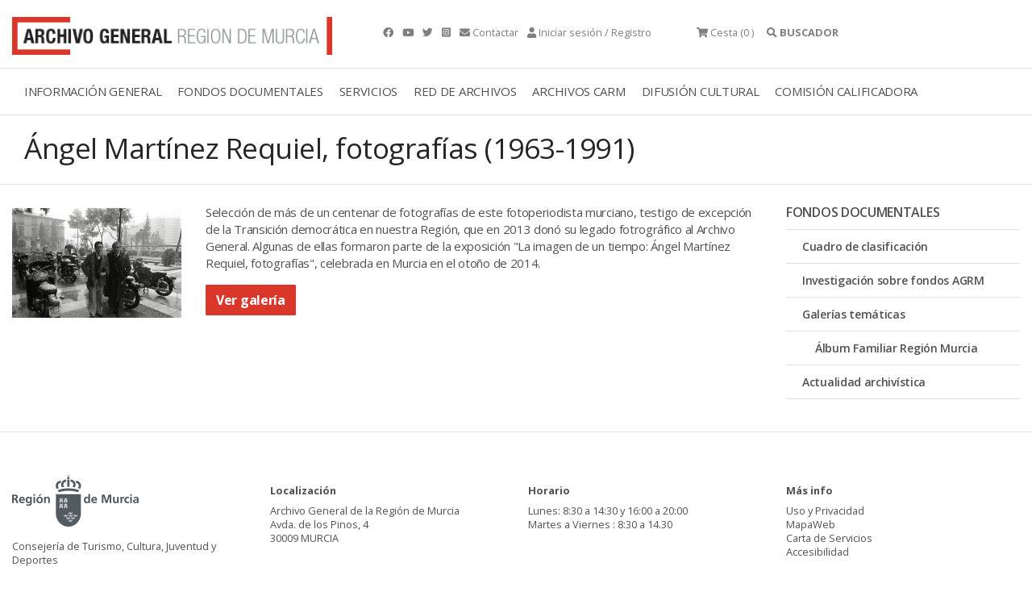

--- FILE ---
content_type: text/html; charset=ISO-8859-15
request_url: https://archivogeneral.carm.es/archivoGeneral/arg.pMostrarDetalleGaleria.incluir_galeria?idseccion=768
body_size: 16756
content:
<!DOCTYPE html>
<html lang="en">
  <head>
<title>Ángel Martínez Requiel, fotografías (1963-1991) Archivo General de la Región de Murcia.</title>
 <meta name="robots" content="INDEX,FOLLOW"/> 
 <meta name="googlebot" content="index, follow"/>
<meta name="google-site-verification" content="2QAlPNp8MLwSV-AsAyFRpgdOsEpsj24yAhUc1IWa_nE" />
 <meta name="yandex-verification" content="4d6c970dc702b5b1" />
    <meta charset="utf-8">
    <meta name="viewport" content="width=device-width, initial-scale=1.0" />
<link rel="preload" as="font" crossorigin type="font/woff2" href="/web2019/webfonts/fa-brands-400.woff">
<link rel="preload" as="font" crossorigin type="font/woff2" href="/web2019/webfonts/fa-solid-900.woff2">
    <link rel="stylesheet" href="/web2019/css/bootstrap.css"/>
    <link rel="stylesheet" href="/web2019/css/all.css" />
    <link rel="stylesheet" href="/web2019/css/owl.carousel.css"/>
    <link rel="stylesheet" href="/web2019/css/owl.theme.default.css"/>
    <link rel="stylesheet" href="/web2019/css/animate.css"/>
    <link rel="stylesheet" href="/web2019/css/jquery.dataTables.min.css"/>
    <link type="text/css" rel="stylesheet" href="/web2019/css/lightgallery.css" />
    <link rel="stylesheet" href="/web2019/css/estilo.css"/>
    <link href="/web2019/css/gijgo.min.css" rel="stylesheet" type="text/css" />
<script async src="https://www.googletagmanager.com/gtag/js?id=G-YYHB8GSQ77"></script>
<script>
 window.dataLayer = window.dataLayer || [];
 function gtag(){dataLayer.push(arguments);}
gtag('js', new Date());
 gtag('config', 'G-YYHB8GSQ77');
</script>
<script type="text/javascript" src="https://archivogeneral.carm.es/js/md5.js"></script>
<link href="https://archivogeneral.carm.es/css/realPerson/jquery.realperson.css" rel="stylesheet" type="text/css"/>
<script language="javascript" type="text/javascript">document.domain = "carm.es";</script>
    <script src="/web2019/js/wow.min.js"></script>
    <script src="/web2019/js/jquery-3.6.0.min.js"></script>
<script type="text/javascript" src="https://archivogeneral.carm.es/js/realPerson/jquery.plugin.min.js"></script>
<script type="text/javascript" src="https://archivogeneral.carm.es/js/realPerson/jquery.realperson.min.js"></script>
<link rel="stylesheet" type="text/css" href="/web2019/css/jquery.dataTables.css"/>
    <script src="/web2019/js/jquery.dataTables.min.js"></script>
    <script>new WOW().init();</script>
    <script type="text/javascript" src="https://archivogeneral.carm.es/js/script.js?id=22222"></script>
<script>$(document).ready(function(){$('#tablaIndexar').DataTable({"ordering": false, 
    "oLanguage":{ "sProcessing":     "Procesando...",
    "sLengthMenu":     "Mostrar _MENU_ registros",
    "sZeroRecords":    "No se encontraron resultados",
    "sEmptyTable":     "Ningún dato disponible en esta tabla",
    "sInfo":           "",
    "sInfoEmpty":      "",
    "sInfoFiltered":   "(filtrado de un total de _MAX_ registros)",
    "sInfoPostFix":    "",
    "sSearch":         "",
    "sUrl":            "",
    "sInfoThousands":  ",",
    "sLoadingRecords": "Cargando...",
    "oPaginate": {
        "sFirst":    "Primero",
        "sLast":     "Último",
        "sNext":     "Siguiente",
        "sPrevious": "Anterior"
    },
    "oAria": {
        "sSortAscending":  ": Activar para ordenar la columna de manera ascendente",
        "sSortDescending": ": Activar para ordenar la columna de manera descendente"
    }}

    })
    ;

    var filterbox = $(".dataTables_filter");
    var searchbox = filterbox.children();

    filterbox.find("input").attr("placeholder", "Buscar en esta sección...");
  });

   </script>
<link rel="shortcut icon" type="image/x-icon" href="https://archivogeneral.carm.es/img/faviconagrm.ico" />
</head>
 <body class="interior">
<script type="text/javascript">
  var _OPERA_ = "Opera[\/\s](\d+\.\d+)";
  var _FIREFOX_ = "Firefox[\/\s](\d+\.\d+)";
  var _CHROME_ = "Chrome[\/\s]([0-9]{1,}[\\.0-9]{0,})";
  var _SAFARI_ = "Safari[\/\s](\d+\.\d+)";
  var _IE_ = "MSIE ([0-9]{1,}[\\.0-9]{0,})";
  var _NEW_IE_ = "rv:([0-9]{1,}[\\.0-9]{0,})";
  var _EDGE_ = "Edge[\/\s](\d+\.\d+)";
  var arrayNavegadores = new Array(_OPERA_, _FIREFOX_, _CHROME_, _SAFARI_, _IE_, _NEW_IE_, _EDGE_);
  var NAVEGADOR_OPERA_ = "Opera";
  var NAVEGADOR_FIREFOX = "Firefox";
  var NAVEGADOR_CHROME = "Chrome";
  var NAVEGADOR_SAFARI_ = "Safari";
  var NAVEGADOR_IE_ = "Internet Explorer";
  var NAVEGADOR_EDGE_ ="Microsoft Edge"
function esVersion(expRegular)
{
  var nBrowseVersion = null;
  var vTexto = navigator.userAgent;
  var re  = new RegExp(expRegular);
  re.exec(vTexto)
  return re.test(vTexto);
}  
function obtieneNombreNavegador()
{
  var vTexto = navigator.userAgent;
  if (esVersion(_OPERA_))
  {
    return NAVEGADOR_OPERA_;
  }
  if (esVersion(_FIREFOX_))
  {
    return NAVEGADOR_FIREFOX_;
  }
  if (esVersion(_CHROME_))
  {
    return NAVEGADOR_CHROME_;
  }
  if (esVersion(_SAFARI_))
  {
    return NAVEGADOR_SAFARI_;
  }
  if (esVersion(_EDGE_))
  {
    return NAVEGADOR_EDGE_;
  }
  if (esVersion(_IE_) || esVersion(_NEW_IE_))
  {
    return NAVEGADOR_IE_;
  }
  return null;
}
function obtieneNumeroVersion(expRegular)
{
  var nBrowseVersion = null;
  var vTexto = navigator.userAgent;
  var re  = new RegExp(expRegular);
  re.exec(vTexto)
  if (re.test(vTexto))
  {
    nBrowseVersion = re.exec(vTexto)[1];
    return nBrowseVersion;
  }
  return null;
}
function compruebaVersion()
{
 var retorno = null;
 var sizeArray = arrayNavegadores.length;
 for(i=0; i<sizeArray; i++)
 {
         var nVersion = obtieneNumeroVersion(arrayNavegadores[i]);
         if(nVersion != null)
         {
           retorno = parseFloat(nVersion);
         }
 }
  return retorno;
}
function compruebaAvisoVersion()
{
if(compruebaVersion() <= 9 && obtieneNombreNavegador() == NAVEGADOR_IE_)
{
  alert("La visualización del contenido de esta web no es compatible 100% con versiones de internet explorer inferiores a la 10.\n\n Se recomienda el uso de otro navegador.\n\n Muchas gracias.");
}
}
</script>
<script type="text/javascript">compruebaAvisoVersion(); </script>
<div class="container t9 py-3 gris ">
   <div class="row">
     <div class="col-4 ">
       <a href="././arg.inicio" title="Archivo general">
<picture class="img-fluid lazyloaded rc--lazyload" loading="lazy" >  <source type="image/jpeg" srcset="/web2019/img/logotipo-archivo-general.png"/>  <img class="img-fluid ls-is-cached lazyloaded" loading="lazy"  src="/web2019/img/logotipo-archivo-general.png" alt="Archivo general" title="Archivo general" style=""/></picture>
</a>
     </div>
     <div class="col-auto px-1 px-sm-5 py-2 py-sm-3 text-sm-right text-md-left">
        <a href="https://www.facebook.com/agrmoficial" class="mr-2" title="Facebook" target="_blank">  <em class="fab fa-facebook"></em>  </a> 
        <a href="https://www.youtube.com/channel/UCd0sXydhBoVghcKqUWsi_sw" class="mr-2" title="Youtube" target="_blank">  <em class="fab fa-youtube"></em>  </a> 
        <a href="https://twitter.com/ArchivoGRMurcia"  class="mr-2" title="Twitter" target="_blank"> <em class="fab fa-twitter"></em>  </a> 
		 <a href="https://www.instagram.com/archivoregionmurcia" class="mr-2" title="Instagram" target="_blank"> <em class=" fab fa-instagram-square"></em>  </a>  
        <a href="./arg.contactar" class="mr-2" title="Contactar"><em class="fas fa-envelope"></em>  <span class="d-none d-lg-inline-block"> Contactar</span></a>
        <a href="#" data-bs-toggle="modal" data-bs-target="#exampleModalCenter" title="Iniciar sesión/Registro"><em class="fas fa-user"></em>         <span class="d-none d-lg-inline-block">Iniciar sesión / Registro</span></a>
     </div>
     <div class="col-auto px-2 py-2 py-sm-3 text-sm-right text-md-left cesta ">    
       	<div class="dropdown">
       	<a href="#" title="Cesta"> <em class="fas fa-shopping-cart"></em>  <span class="d-none d-md-inline-block" title="Cesta" alt="Cesta">Cesta</span> (0
                            )    </a>  
       	</div>  
     </div> 
     <div class="col-auto px-1 px-sm-2 py-2 py-sm-3">  
     <div class="accordion buscador-item" id="accordionExample"><a data-bs-toggle="collapse" title="Buscador" data-bs-target="#collapseOne"      aria-expanded="true" aria-controls="collapseOne" style="cursor:pointer"><em class="fas fa-search"></em>  <strong>     <span class="d-none d-lg-inline-block">BUSCADOR</span></strong></a></div> 
     </div> 
   </div> 
</div> 
<div class="modal fade" id="exampleModalCenter" tabindex="-1" role="dialog" aria-labelledby="exampleModalCenterTitle" aria-hidden="true">
  <div class="modal-dialog modal-dialog-centered" role="document">
    <div class="modal-content">
    	  <div class="velo mb-3">
<picture class="img-fluid lazyloaded rc--lazyload" loading="lazy" >  <source type="image/jpeg" srcset="/web2019/img/registro.jpg"/>  <img class="img-fluid ls-is-cached lazyloaded" loading="lazy"  src="/web2019/img/registro.jpg" alt="Registrate en la web" title="Registrate en la web" style=""/></picture>
    	  </div>
      <div class="modal-header">
        <h5 class="modal-title" id="exampleModalCenterTitle">Iniciar sesión</h5>
        <button type="button" class="close" data-dismiss="modal" aria-label="Close">
          <span aria-hidden="true">&times;</span>
        </button>
      </div>
      <div class="modal-body">
      <form action="arg.conexion_post" method="POST" autocomplete="off">
      <div class="form-group px-5">
       <label style="display:none" for="usu"> Usuario </label>
        <input type="text" class="form-control" name="usu" id="usu" placeholder="Usuario"/>
      </div>
      <div class="form-group px-5">
       <label style="display:none" text="contraseña"  for="pas"> Contraseña </label>
        <input type="password" class="form-control" name="pas" id="pas" placeholder="Contraseña"/>
      </div>
      <input type="hidden" class="form-control" name="ip" id="ip"/>
      <span class="d-block text-center h6"><a href="./arg.registro" title="¿Quieres registrarte?">¿Quieres registrarte?</a> | <a href="./arg.recordarContrasena" title="¿Recuperar contraseña">¿Recuperar contraseña?</a></span>
      <div class="modal-footer text-center">
        <button type="submit" class="btn text-center w-100" title="Acceder" alt="Acceder">Acceder</button>
      </div>
</FORM>
<script type="text/javascript" language="Javascript">
  var vIP = "";
  $.ajax({
    type: "POST",
    url: "https://archivogeneral.carm.es/jsps/jsp/ip/getIpHttps.jsp"
  }).done(function( msg ) {
              vIP = msg;
              document.getElementById('ip').value = vIP.split("\n").join("");;
  });
</script>
      </div>
    </div>
  </div>
</div>
<div class="container-fluid border-top border-bottom">
<div class="row">
<div class="col-12">
<div class="menu-general container">
<nav class="navbar navbar-expand-lg navbar-light">
  <a class="navbar-toggler" data-bs-toggle="collapse" title="Menú" data-bs-target="#navbarmenugeneral" aria-controls="navbarSupportedContent" aria-expanded="false" aria-label="Toggle navigation">
    <span class="responsive d-block"> 
    <ul>
	    <li></li>
	    <li></li>
	    <li></li> 
    </ul>
    </span>
  </a>
  <div class="collapse navbar-collapse" id="navbarmenugeneral"> 
    <ul class="navbar-nav">
<li class="nav-item dropdown">
   <a class="nav-link " href="#" title="INFORMACIÓN GENERAL">INFORMACIÓN GENERAL</a>
   <div class="dropdown-menu" aria-labelledby="navbarDropdownMenuLink"> 
          <a class="dropdown-item" href="./arg.contenido?idsec=676" title="Localización y horario">LOCALIZACIÓN Y HORARIO</a>
          <a class="dropdown-item" href="https://my.matterport.com/show/?m=r7vF4bQtzhR&brand=0" title="Visita virtual">VISITA VIRTUAL</a>
          <a class="dropdown-item" href="./arg.contenido?idsec=717" title="Directorio">DIRECTORIO</a>
          <a class="dropdown-item" href="./arg.contenido?idsec=673" title="El edificio">EL EDIFICIO</a>
          <a class="dropdown-item" href="./arg.contenido?idsec=715" title="Historia, misión y funciones">HISTORIA, MISIÓN Y FUNCIONES</a>
          <a class="dropdown-item" href="./arg.contenido?idsec=1084" title="Transparencia">TRANSPARENCIA</a>
<a class="dropdown-item ml-3" href="./arg.contenido?idsec=718" title="Memoria de actividades">MEMORIA DE ACTIVIDADES</a>
<a class="dropdown-item ml-3" href="./arg.contenido?idsec=1000" title="Carta de Servicios">CARTA DE SERVICIOS</a>
          <a class="dropdown-item" href="./arg.contenido?idsec=672" title="Café del Archivo">CAFÉ DEL ARCHIVO</a>
          <a class="dropdown-item" href="./arg.contenido?idsec=674" title="Quejas y sugerencias">QUEJAS Y SUGERENCIAS</a>
   </div>
</li> 
<li class="nav-item dropdown">
   <a class="nav-link " href="#" title="FONDOS DOCUMENTALES">FONDOS DOCUMENTALES</a>
   <div class="dropdown-menu" aria-labelledby="navbarDropdownMenuLink"> 
          <a class="dropdown-item" href="./arg.contenido?idsec=713" title="Cuadro de clasificación">CUADRO DE CLASIFICACIÓN</a>
          <a class="dropdown-item" href="./arg.contenido?idsec=678" title="Investigación sobre fondos AGRM">INVESTIGACIÓN SOBRE FONDOS AGRM</a>
          <a class="dropdown-item" href="./arg.galeria?idseccion=734" title="Galerías temáticas">GALERÍAS TEMÁTICAS</a>
<a class="dropdown-item ml-3" href="./arg.mostrar_galeria.incluir_galeria?idseccion=576" title="Álbum Familiar Región Murcia">ÁLBUM FAMILIAR REGIÓN MURCIA</a>
          <a class="dropdown-item" href="./arg.contenido?idsec=714" title="Actualidad archivística">ACTUALIDAD ARCHIVÍSTICA</a>
   </div>
</li> 
<li class="nav-item dropdown">
   <a class="nav-link " href="#" title="SERVICIOS">SERVICIOS</a>
   <div class="dropdown-menu" aria-labelledby="navbarDropdownMenuLink"> 
          <a class="dropdown-item" href="./arg.contenido?idsec=908" title="Sala de investigación">SALA DE INVESTIGACIÓN</a>
<a class="dropdown-item ml-3" href="./arg.contenido?idsec=831" title="Confirmar mis consultas en Sala">CONFIRMAR MIS CONSULTAS EN SALA</a>
          <a class="dropdown-item" href="./arg.contenido?idsec=906" title="Reproducción de documentos">REPRODUCCIÓN DE DOCUMENTOS</a>
<a class="dropdown-item ml-3" href="./arg.contenido?idsec=901" title="Mis peticiones de copia">MIS PETICIONES DE COPIA</a>
          <a class="dropdown-item" href="./arg.contenido?idsec=1002" title="Biblioteca">BIBLIOTECA</a>
          <a class="dropdown-item" href="./arg.contenido?idsec=907" title="Certificados y copias auténticas">CERTIFICADOS Y COPIAS AUTÉNTICAS</a>
          <a class="dropdown-item" href="./arg.contenido?idsec=1100" title="Solicitud de acceso">SOLICITUD DE ACCESO</a>
          <a class="dropdown-item" href="./arg.contenido?idsec=1001" title="Restauración de documentos">RESTAURACIÓN DE DOCUMENTOS</a>
   </div>
</li> 
<li class="nav-item dropdown">
   <a class="nav-link " href="#" title="RED DE ARCHIVOS">RED DE ARCHIVOS</a>
   <div class="dropdown-menu" aria-labelledby="navbarDropdownMenuLink"> 
          <a class="dropdown-item" href="./arg.contenido?idsec=659" title="Directorio Regional de Archivos">DIRECTORIO REGIONAL DE ARCHIVOS</a>
          <a class="dropdown-item" href="./arg.contenido?idsec=668" title="Archivos Municipales">ARCHIVOS MUNICIPALES</a>
<a class="dropdown-item ml-3" href="./arg.contenido?idsec=669" title="Valoración documental en archivos municipales">VALORACIÓN DOCUMENTAL EN ARCHIVOS MUNICIPALES</a>
          <a class="dropdown-item" href="http://carmesi.regmurcia.com/" title="Proyecto Carmesí">PROYECTO CARMESÍ</a>
          <a class="dropdown-item" href="./arg.contenido?idsec=624" title="Normativa de archivos">NORMATIVA DE ARCHIVOS</a>
          <a class="dropdown-item" href="./arg.contenido?idsec=625" title="Formación archivística">FORMACIÓN ARCHIVÍSTICA</a>
   </div>
</li> 
<li class="nav-item dropdown">
   <a class="nav-link " href="#" title="ARCHIVOS CARM">ARCHIVOS CARM</a>
   <div class="dropdown-menu" aria-labelledby="navbarDropdownMenuLink"> 
          <a class="dropdown-item" href="./arg.contenido?idsec=727" title="Archivo Electrónico CARM">ARCHIVO ELECTRÓNICO CARM</a>
          <a class="dropdown-item" href="./arg.contenido?idsec=729" title="Consulta archivos administrativos">CONSULTA ARCHIVOS ADMINISTRATIVOS</a>
          <a class="dropdown-item" href="./arg.contenido?idsec=720" title="Transferencias documentales">TRANSFERENCIAS DOCUMENTALES</a>
          <a class="dropdown-item" href="./arg.contenido?idsec=721" title="Préstamo administrativo">PRÉSTAMO ADMINISTRATIVO</a>
          <a class="dropdown-item" href="./arg.contenido?idsec=726" title="Manual de archivos de oficina">MANUAL DE ARCHIVOS DE OFICINA</a>
          <a class="dropdown-item" href="./arg.contenido?idsec=730" title="Cuadro de clasificación CARM">CUADRO DE CLASIFICACIÓN CARM</a>
   </div>
</li> 
<li class="nav-item dropdown">
   <a class="nav-link " href="#" title="DIFUSIÓN CULTURAL">DIFUSIÓN CULTURAL</a>
   <div class="dropdown-menu" aria-labelledby="navbarDropdownMenuLink"> 
          <a class="dropdown-item" href="./arg.agenda_cultural" title="Agenda cultural">AGENDA CULTURAL</a>
          <a class="dropdown-item" href="./arg.contenido?idsec=1050" title="Exposiciones virtuales">EXPOSICIONES VIRTUALES</a>
          <a class="dropdown-item" href="./arg.contenido?idsec=912" title="Visitas guiadas">VISITAS GUIADAS</a>
          <a class="dropdown-item" href="./arg.contenido?idsec=911" title="Espacios culturales">ESPACIOS CULTURALES</a>
          <a class="dropdown-item" href="./arg.contenido?idsec=834" title="Publicaciones en línea">PUBLICACIONES EN LÍNEA</a>
   </div>
</li> 
<li class="nav-item dropdown">
   <a class="nav-link " href="#" title="COMISIÓN CALIFICADORA">COMISIÓN CALIFICADORA</a>
   <div class="dropdown-menu" aria-labelledby="navbarDropdownMenuLink"> 
          <a class="dropdown-item" href="./arg.contenido?idsec=1016" title="Objeto y ámbito">OBJETO Y ÁMBITO</a>
          <a class="dropdown-item" href="./arg.contenido?idsec=1019" title="Composición">COMPOSICIÓN</a>
          <a class="dropdown-item" href="./arg.contenido?idsec=1020" title="Funciones y contacto">FUNCIONES Y CONTACTO</a>
          <a class="dropdown-item" href="./arg.contenido?idsec=1021" title="Series valoradas">SERIES VALORADAS</a>
          <a class="dropdown-item" href="./arg.contenido?idsec=1076" title="Actas">ACTAS</a>
   </div>
</li> 
    </ul>   
  </div>
</nav>  
        
    <div id="collapseOne" class="collapse buscador" aria-labelledby="headingOne" data-parent="#accordionExample"> 
      <div class=""> 
<script>
function lanza_buscador(){
if (event.keyCode === 13) {javascript:buscar_2019();}
} </script>
<form id="formulario" name="formulario" method="post">
<input name="ses" type="hidden" id="ses" value="" />
<div class="container-fluid buscador mb-3" >
   <div class="row">
     <div class="col">
       <div class="py-4 px-4 container "> 
       	<div class="row"> 
       		<div class="form-group col-sm-7"> 
       	    <label class="form-check-label" style="display:none" for="textfield"> Buscador </label>
       	   <input type="text" class="form-control" name="textfield" id="textfield" placeholder="Buscar en el Archivo General... " onkeypress="lanza_buscador();"> 
              </input>
       	    <span class="t10">Use los operadores <strong>AND</strong>, <strong>OR</strong> y <strong>NOT</strong> (deben escribirse en mayúscula) para concretar más sus búsquedas </span>
       	    </div>
       		<div class="form-group col-sm-3"> 
       	    <div class="form-check">
       	    <input class="form-check-input" type="radio" name="filtro_radio" id="filtro_radio1" value="en_documentos" checked="checked"/>
       	    <label class="form-check-label" for="filtro_radio1"> Todos los documentos
       	    </label>
       	    </div>
       	    <div class="form-check">
       	    <input class="form-check-input" type="radio" name="filtro_radio" id="filtro_radio2" value="con_imagenes"/>
       	    <label class="form-check-label" for="filtro_radio2"> Documentos digitalizados
       	    </label>
       	    </div>
       	    <div class="form-check">
       	    <input class="form-check-input" type="radio" name="filtro_radio" id="filtro_radio3" value="sin_imagenes"/>
       	    <label class="form-check-label" for="filtro_radio3"> Documentos NO digitalizados
       	    </label>
       	    </div>
       		</div>
       	    <div class="form-group col-sm-2 text-right">
       	     <a href="https://archivogeneral.carm.es/adjuntos/AYUDA_BUSCADOR_Web2020.pdf" target="_blank" title="Ayuda"><button type="button" class="form-control t9 btn pq text-center" title="Ayuda" alt="Ayuda"><em class="fas fa-question-circle" title="Ayuda" alt="Ayuda"> </em> AYUDA </button></a>
       	    </div>
       	    </div>
<div class="row">
  <div class="form-group col-sm-9 mt-2">
   <label class="mr-2 d-block d-md-inline-block">Tipo de documento:</label>
   <div class="form-check form-check-inline">
     <input class="form-check-input" type="checkbox" name="tipoDocumento" id="fotografias" value="F"/>
     <label class="form-check-label " for="fotografias">
       Fotografías</label>
   </div>
   <div class="form-check form-check-inline">
       <input class="form-check-input" type="checkbox" name="tipoDocumento" id="mapas" value="M" />
    <label class="form-check-label " for="mapas">
      Mapas y planos </label>
   </div>
   <div class="form-check form-check-inline">
     <input class="form-check-input" type="checkbox" name="tipoDocumento" id="dibujos" value="D" />
     <label class="form-check-label " for="dibujos">
       Dibujos y grabados</label>
   </div>
   <div class="form-check form-check-inline">
     <input class="form-check-input" type="checkbox" name="tipoDocumento" id="tarjetas" value="T" />
     <label class="form-check-label " for="tarjetas">
       Tarjetas postales</label>
   </div>
   <div class="form-check form-check-inline">
     <input class="form-check-input" type="checkbox" name="tipoDocumento" id="carteles" value="C" />
     <label class="form-check-label " for="carteles">Carteles</label>
   </div>
  </div>
</div>
<div class="row">
       		<div class="col-sm-3 pb-1" title="Fecha desde" alt="Fecha desde"> 
             <label style="display:none" for="anio_desde"> Fecha desde
             </label>
       				<input data-format="dd/mm/yyyy" id="anio_desde" name="anio_desde" placeholder="Fecha desde" title="Fecha desde" alt="Fecha desde" />
       		</div>
       		<div class="col-sm-3 pb-1" title="Fecha hasta" alt="Fecha hasta"> 
             <label style="display:none" for="anio_hasta"  > Fecha hasta
             </label>
              			<input data-format="dd/mm/yyyy" id="anio_hasta" name="anio_hasta" placeholder="Fecha hasta" title="Fecha hasta" alt="Fecha hasta"/>
       		</div>
       		<div class="col-sm-3 pb-1" title="Fecha exacta" alt="Fecha exacta"> 
             <label style="display:none" for="fecha_exacta" > Fecha exacta
             </label>
       		    <input data-format="dd/mm/yyyy" id="fecha_exacta" name="fecha_exacta" placeholder="Fecha exacta" title="Fecha exacta" alt="Fecha exacta"/> 
       		</div>
       		<div class="col-sm-3 pb-1"> 
       	      <button type="button" class="form-control btn text-center w-100" title="Buscar" alt="Buscar" onclick="javascript:buscar_2019();">BUSCAR</button>
       		</div>
</div>
<table width="599" border="0" cellspacing="0" cellpadding="0">
  <tr>
    <td width="75" height="1" class="formulario"></td>
    <td width="20"></td>
    <td width="25"><label>
      <input name="f_publicos" type="hidden" id="publicos" value="557800"  />
    </label></td>
    <td width="10"></td>
    <td width="60" class="formulario"></td>
    <td width="10"></td>
    <td width="25"><label>
      <input name="f_privados" type="hidden" id="privados" value="1782432"   />
    </label></td>
    <td width="10"></td>
    <td width="60" class="formulario"></td>
    <td width="10"></td>
    <td width="25"><label>
      <input name="f_colecciones" type="hidden" id="colecciones" value="2046580"  />
    </label></td>
    <td width="5"></td>
    <td width="80" class="formulario"></td>
    <td width="10"></td>
    <td width="25"><label>
      <input name="f_reproducidos" type="hidden" id="reproducidos" value="2063820"  />
    </label></td>
    <td width="5"></td>
    <td width="100" class="formulario"></td>
    <td></td>
  </tr>
</table>
       	</div>
       </div> 
     </div> 
   </div> 
</div> 
</form>
      </div>
    </div>  
</div>
</div>
</div>
</div>
<div class="container-fluid cabecera-interior  pt-3 mb-4 border-bottom">
 <div class="row">
   <div class="col container">
     <h1 class="normal container t2 wow fadeInLeft" data-wow-duration="1s" data-wow-delay="0.2s">Ángel Martínez Requiel, fotografías (1963-1991)</h1>
   </div> 
 </div> 
</div> 
<div class="container contenido-interior"> 
 <div class="row">
<div class="col-sm-9 contenido wow fadeIn">
   <input type="hidden" value="0" id="gradosRotacion"> </input>
<div class="row">
		<div class="col-sm-3">
<picture class="img-fluid lazyloaded rc--lazyload" loading="lazy" >  <source type="image/jpeg" srcset="https://archivogeneral.carm.es/imagenes/24588865858_349_FotoAngel.jpg"/>  <img class="img-fluid ls-is-cached lazyloaded" loading="lazy"  src="https://archivogeneral.carm.es/imagenes/24588865858_349_FotoAngel.jpg" alt="Ángel Martínez Requiel, fotografías (1963-1991)" title="Ángel Martínez Requiel, fotografías (1963-1991)" style=""/></picture>
		</div>
    <div class="col-sm-9">
<p>Selección de más de un centenar de fotografías de este fotoperiodista murciano, testigo de excepción de la Transición democrática en nuestra Región, que en 2013 donó su legado fotrográfico al Archivo General. Algunas de ellas formaron parte de la exposición "La imagen de un tiempo: Ángel Martínez Requiel, fotografías", celebrada en Murcia en el otoño de 2014.</p>
<a href="#" id="dynamic" class="btn" title="Ver galería">Ver galería</a>
 </div>
 </div>
<div class="modal fade" id="exampleModal" tabindex="-1" role="dialog" aria-labelledby="exampleModalLabel" aria-hidden="true">
  <div class="modal-dialog modal-lg" role="document">
    <div class="modal-content">
      <div class="modal-header">
        <button type="button" class="close" data-dismiss="modal" aria-label="Close">
          <span aria-hidden="true">&times;</span>
        </button>
      </div>
      <div class="modal-body">
   </div>
    </div>
  </div>
</div>
   <script>
$('#dynamic').on('click', function() {
$(this).lightGallery({
    dynamic: true,
 thumbnail:true,
    dynamicEl: [
{
"src": 'https://archivoconsulta.carm.es/ArchiDocWeb/pages/tiles/imagenes2/FINAL/VOLFOT_NEG016A///FOT_NEG-016-032_21.jpg',
'thumb': 'https://archivoconsulta.carm.es/ArchiDocWeb/pages/tiles/imagenes2/FINAL/VOLFOT_NEG016A///FOT_NEG-016-032_21.jpg',
'subHtml': '<p>FOT_NEG,016/32/21 / Alineación del equipo del Fútbol Club Barcelona en el estadio de La Condomina antes de un encuentro con el Real Murcia.</p> <p class="bold h5"> <a href="./arg.detalle_documento?idDetalle=4104993" title="Ver Ficha Descriptiva"><i class="fas fa-info-circle"></i> Ver Ficha Descriptiva </a></p>'
}
,{
"src": 'https://archivoconsulta.carm.es/ArchiDocWeb/pages/tiles/imagenes2/FINAL/VOLFOT_NEG016A///FOT_NEG-016-06a_11A.jpg',
'thumb': 'https://archivoconsulta.carm.es/ArchiDocWeb/pages/tiles/imagenes2/FINAL/VOLFOT_NEG016A///FOT_NEG-016-06a_11A.jpg',
'subHtml': '<p>FOT_NEG,016/06A/11 / Un grupo de pediatras asistentes a unas jornadas de nutrición infantil en Murcia.</p> <p class="bold h5"> <a href="./arg.detalle_documento?idDetalle=4101451" title="Ver Ficha Descriptiva"><i class="fas fa-info-circle"></i> Ver Ficha Descriptiva </a></p>'
}
,{
"src": 'https://archivoconsulta.carm.es/ArchiDocWeb/pages/tiles/imagenes2/FINAL/VOLFOT_NEG016A///FOT_NEG-016-06a_13.jpg',
'thumb': 'https://archivoconsulta.carm.es/ArchiDocWeb/pages/tiles/imagenes2/FINAL/VOLFOT_NEG016A///FOT_NEG-016-06a_13.jpg',
'subHtml': '<p>FOT_NEG,016/06B/8 / El pelotón de la vuelta \'Ruta ciclista del Sol\' encara la Gran Vía a su paso por la ciudad de Murcia.</p> <p class="bold h5"> <a href="./arg.detalle_documento?idDetalle=4101453" title="Ver Ficha Descriptiva"><i class="fas fa-info-circle"></i> Ver Ficha Descriptiva </a></p>'
}
,{
"src": 'https://archivoconsulta.carm.es/ArchiDocWeb/pages/tiles/imagenes2/FINAL/VOLFOT_NEG016A///FOT_NEG-016-08a_23.jpg',
'thumb': 'https://archivoconsulta.carm.es/ArchiDocWeb/pages/tiles/imagenes2/FINAL/VOLFOT_NEG016A///FOT_NEG-016-08a_23.jpg',
'subHtml': '<p>FOT_NEG,016/08B/23 / El gobernador civil Juan José Izarra visita los talleres del periódico Línea en su nuevo edificio del Polígono de La Fama de Murcia.</p> <p class="bold h5"> <a href="./arg.detalle_documento?idDetalle=4101454" title="Ver Ficha Descriptiva"><i class="fas fa-info-circle"></i> Ver Ficha Descriptiva </a></p>'
}
,{
"src": 'https://archivoconsulta.carm.es/ArchiDocWeb/pages/tiles/imagenes2/FINAL/VOLFOT_NEG016A///FOT_NEG-016-09_11A.jpg',
'thumb': 'https://archivoconsulta.carm.es/ArchiDocWeb/pages/tiles/imagenes2/FINAL/VOLFOT_NEG016A///FOT_NEG-016-09_11A.jpg',
'subHtml': '<p>FOT_NEG,016/09/11A / Visita de escolares a las instalaciones del periódico Línea, en Murcia.</p> <p class="bold h5"> <a href="./arg.detalle_documento?idDetalle=4104982" title="Ver Ficha Descriptiva"><i class="fas fa-info-circle"></i> Ver Ficha Descriptiva </a></p>'
}
,{
"src": 'https://archivoconsulta.carm.es/ArchiDocWeb/pages/tiles/imagenes2/FINAL/VOLFOT_NEG016A///FOT_NEG-016-11a_26.jpg',
'thumb': 'https://archivoconsulta.carm.es/ArchiDocWeb/pages/tiles/imagenes2/FINAL/VOLFOT_NEG016A///FOT_NEG-016-11a_26.jpg',
'subHtml': '<p>FOT_NEG,016/11A/26 / Un grupo de agricultores contempla las obras de uno de los canales del Trasvase Tajo-Segura en término de Lorca.</p> <p class="bold h5"> <a href="./arg.detalle_documento?idDetalle=4104983" title="Ver Ficha Descriptiva"><i class="fas fa-info-circle"></i> Ver Ficha Descriptiva </a></p>'
}
,{
"src": 'https://archivoconsulta.carm.es/ArchiDocWeb/pages/tiles/imagenes2/FINAL/VOLFOT_NEG016A///FOT_NEG-016-11b_04.jpg',
'thumb': 'https://archivoconsulta.carm.es/ArchiDocWeb/pages/tiles/imagenes2/FINAL/VOLFOT_NEG016A///FOT_NEG-016-11b_04.jpg',
'subHtml': '<p>FOT_NEG,016/11B/4 / Colas de contribuyentes en la Delegación de Hacienda de Murcia para presentar la declaración del Impuesto sobre la Renta.</p> <p class="bold h5"> <a href="./arg.detalle_documento?idDetalle=4104984" title="Ver Ficha Descriptiva"><i class="fas fa-info-circle"></i> Ver Ficha Descriptiva </a></p>'
}
,{
"src": 'https://archivoconsulta.carm.es/ArchiDocWeb/pages/tiles/imagenes2/FINAL/VOLFOT_NEG016A///FOT_NEG-016-11b_05.jpg',
'thumb': 'https://archivoconsulta.carm.es/ArchiDocWeb/pages/tiles/imagenes2/FINAL/VOLFOT_NEG016A///FOT_NEG-016-11b_05.jpg',
'subHtml': '<p>FOT_NEG,016/12B/5 / Un trío arbitral, entre el que se encuentra una mujer linier, accede al terrerno de juego del campo de fútbol de La Condomina, en un partido amistoso.</p> <p class="bold h5"> <a href="./arg.detalle_documento?idDetalle=4104985" title="Ver Ficha Descriptiva"><i class="fas fa-info-circle"></i> Ver Ficha Descriptiva </a></p>'
}
,{
"src": 'https://archivoconsulta.carm.es/ArchiDocWeb/pages/tiles/imagenes2/FINAL/VOLFOT_NEG016A///FOT_NEG-016-21a_30A.jpg',
'thumb': 'https://archivoconsulta.carm.es/ArchiDocWeb/pages/tiles/imagenes2/FINAL/VOLFOT_NEG016A///FOT_NEG-016-21a_30A.jpg',
'subHtml': '<p>FOT_NEG,016/21A/30A / Imagen de la fiesta popular de los mayos, en Alhama, con alusiones al teniente coronel golpista Antonio Tejero.</p> <p class="bold h5"> <a href="./arg.detalle_documento?idDetalle=4104987" title="Ver Ficha Descriptiva"><i class="fas fa-info-circle"></i> Ver Ficha Descriptiva </a></p>'
}
,{
"src": 'https://archivoconsulta.carm.es/ArchiDocWeb/pages/tiles/imagenes2/FINAL/VOLFOT_NEG016A///FOT_NEG-016-21b_25.jpg',
'thumb': 'https://archivoconsulta.carm.es/ArchiDocWeb/pages/tiles/imagenes2/FINAL/VOLFOT_NEG016A///FOT_NEG-016-21b_25.jpg',
'subHtml': '<p>FOT_NEG,016/21B/25 / Campamento de verano para niños marginados de los cinco barrios más pobres de Murcia, en el Complejo de Espinardo.</p> <p class="bold h5"> <a href="./arg.detalle_documento?idDetalle=4104989" title="Ver Ficha Descriptiva"><i class="fas fa-info-circle"></i> Ver Ficha Descriptiva </a></p>'
}
,{
"src": 'https://archivoconsulta.carm.es/ArchiDocWeb/pages/tiles/imagenes2/FINAL/FOT_NEG016B///FOT_NEG-016-29_42A.jpg',
'thumb': 'https://archivoconsulta.carm.es/ArchiDocWeb/pages/tiles/imagenes2/FINAL/FOT_NEG016B///FOT_NEG-016-29_42A.jpg',
'subHtml': '<p>FOT_NEG,016/29/42A / Grupo de jugadores del Real Murcia, directivos del club, periodistas y representantes de la cervecera Estrella de Levante durante una entrega de premios en las instalaciones de la empresa en Espinardo.</p> <p class="bold h5"> <a href="./arg.detalle_documento?idDetalle=4104990" title="Ver Ficha Descriptiva"><i class="fas fa-info-circle"></i> Ver Ficha Descriptiva </a></p>'
}
,{
"src": 'https://archivoconsulta.carm.es/ArchiDocWeb/pages/tiles/imagenes2/FINAL/FOT_NEG016B///FOT_NEG-016-30_40.jpg',
'thumb': 'https://archivoconsulta.carm.es/ArchiDocWeb/pages/tiles/imagenes2/FINAL/FOT_NEG016B///FOT_NEG-016-30_40.jpg',
'subHtml': '<p>FOT_NEG,016/30/40 / El presidente  de la Comunidad Autónoma, Carlos Collado, durante una visita al Club Taurino de Murcia.</p> <p class="bold h5"> <a href="./arg.detalle_documento?idDetalle=4104992" title="Ver Ficha Descriptiva"><i class="fas fa-info-circle"></i> Ver Ficha Descriptiva </a></p>'
}
,{
"src": 'https://archivoconsulta.carm.es/ArchiDocWeb/pages/tiles/imagenes2/FINAL/VOLFOT_NEG016A///FOT_NEG-016-32_33.jpg',
'thumb': 'https://archivoconsulta.carm.es/ArchiDocWeb/pages/tiles/imagenes2/FINAL/VOLFOT_NEG016A///FOT_NEG-016-32_33.jpg',
'subHtml': '<p>FOT_NEG,016/32/33A / El cantante Miguel Ríos durante su actuación en la plaza de toros de Murcia dentro de la gira ¿Rock en el ruedo¿.</p> <p class="bold h5"> <a href="./arg.detalle_documento?idDetalle=4104994" title="Ver Ficha Descriptiva"><i class="fas fa-info-circle"></i> Ver Ficha Descriptiva </a></p>'
}
,{
"src": 'https://archivoconsulta.carm.es/ArchiDocWeb/pages/tiles/imagenes2/FINAL/VOLFOT_NEG016A///FOT_NEG-016-35_032.jpg',
'thumb': 'https://archivoconsulta.carm.es/ArchiDocWeb/pages/tiles/imagenes2/FINAL/VOLFOT_NEG016A///FOT_NEG-016-35_032.jpg',
'subHtml': '<p>FOT_NEG,016/35A/32 / Una manifestación contra el ingreso de España en la OTAN recorre las principales calles de Murcia en mayo de 1985.</p> <p class="bold h5"> <a href="./arg.detalle_documento?idDetalle=4104995" title="Ver Ficha Descriptiva"><i class="fas fa-info-circle"></i> Ver Ficha Descriptiva </a></p>'
}
,{
"src": 'https://archivoconsulta.carm.es/ArchiDocWeb/pages/tiles/imagenes2/FINAL/VOLFOT_NEG016A///FOT_NEG-016-36a_024.jpg',
'thumb': 'https://archivoconsulta.carm.es/ArchiDocWeb/pages/tiles/imagenes2/FINAL/VOLFOT_NEG016A///FOT_NEG-016-36a_024.jpg',
'subHtml': '<p>FOT_NEG,016/36A/24 / Inauguración del monumento al líder cantonal Antonete Gálvez en su localidad natal de Torreagüera.</p> <p class="bold h5"> <a href="./arg.detalle_documento?idDetalle=4104996" title="Ver Ficha Descriptiva"><i class="fas fa-info-circle"></i> Ver Ficha Descriptiva </a></p>'
}
,{
"src": 'https://archivoconsulta.carm.es/ArchiDocWeb/pages/tiles/imagenes2/FINAL/VOLFOT_NEG016A///FOT_NEG-016-38a_01A.jpg',
'thumb': 'https://archivoconsulta.carm.es/ArchiDocWeb/pages/tiles/imagenes2/FINAL/VOLFOT_NEG016A///FOT_NEG-016-38a_01A.jpg',
'subHtml': '<p>FOT_NEG,016/38A/1A / El vicepresidente del gobierno Alfonso Guerra en la rueda de prensa tras la firma del protocolo final de transferencias de competencias del Estado a la Región de Murcia.</p> <p class="bold h5"> <a href="./arg.detalle_documento?idDetalle=4104997" title="Ver Ficha Descriptiva"><i class="fas fa-info-circle"></i> Ver Ficha Descriptiva </a></p>'
}
,{
"src": 'https://archivoconsulta.carm.es/ArchiDocWeb/pages/tiles/imagenes2/FINAL/VOLFOT_NEG016A///FOT_NEG-016-38b_06A.jpg',
'thumb': 'https://archivoconsulta.carm.es/ArchiDocWeb/pages/tiles/imagenes2/FINAL/VOLFOT_NEG016A///FOT_NEG-016-38b_06A.jpg',
'subHtml': '<p>FOT_NEG,016/38B/6A / El obispo de Cartagena, Javier Azagra, se solidariza con un grupo de trabajadoras encadenadas en la torre de la Catedral durante una protesta laboral.</p> <p class="bold h5"> <a href="./arg.detalle_documento?idDetalle=4104998" title="Ver Ficha Descriptiva"><i class="fas fa-info-circle"></i> Ver Ficha Descriptiva </a></p>'
}
,{
"src": 'https://archivoconsulta.carm.es/ArchiDocWeb/pages/tiles/imagenes2/FINAL/VOLFOT_NEG016A///FOT_NEG-016-39a_29.jpg',
'thumb': 'https://archivoconsulta.carm.es/ArchiDocWeb/pages/tiles/imagenes2/FINAL/VOLFOT_NEG016A///FOT_NEG-016-39a_29.jpg',
'subHtml': '<p>FOT_NEG,016/39A/29 / Pedro Antonio Ríos durante una conferencia regional del Partido Comunista de la Región de Murcia-PCE.</p> <p class="bold h5"> <a href="./arg.detalle_documento?idDetalle=4104999" title="Ver Ficha Descriptiva"><i class="fas fa-info-circle"></i> Ver Ficha Descriptiva </a></p>'
}
,{
"src": 'https://archivoconsulta.carm.es/ArchiDocWeb/pages/tiles/imagenes2/FINAL/VOLFOT_NEG016A///FOT_NEG-016-40a_41.jpg',
'thumb': 'https://archivoconsulta.carm.es/ArchiDocWeb/pages/tiles/imagenes2/FINAL/VOLFOT_NEG016A///FOT_NEG-016-40a_41.jpg',
'subHtml': '<p>FOT_NEG,016/40A/41 / Manuel Fraga firma autógrafos a unos niños tras la clausura del IV congreso regional de Alianza Popular, en Molina de Segura.</p> <p class="bold h5"> <a href="./arg.detalle_documento?idDetalle=4105000" title="Ver Ficha Descriptiva"><i class="fas fa-info-circle"></i> Ver Ficha Descriptiva </a></p>'
}
,{
"src": 'https://archivoconsulta.carm.es/ArchiDocWeb/pages/tiles/imagenes2/FINAL/VOLFOT_NEG016A///FOT_NEG-016-43_28.jpg',
'thumb': 'https://archivoconsulta.carm.es/ArchiDocWeb/pages/tiles/imagenes2/FINAL/VOLFOT_NEG016A///FOT_NEG-016-43_28.jpg',
'subHtml': '<p>FOT_NEG,016/43/18 / Carlos Collado momentos antes de su toma de posesión como presidente de la Comunidad Autónoma de Murcia.</p> <p class="bold h5"> <a href="./arg.detalle_documento?idDetalle=4105001" title="Ver Ficha Descriptiva"><i class="fas fa-info-circle"></i> Ver Ficha Descriptiva </a></p>'
}
,{
"src": 'https://archivoconsulta.carm.es/ArchiDocWeb/pages/tiles/imagenes2/FINAL/VOLFOT_NEG016A///FOT_NEG-016-47_37.jpg',
'thumb': 'https://archivoconsulta.carm.es/ArchiDocWeb/pages/tiles/imagenes2/FINAL/VOLFOT_NEG016A///FOT_NEG-016-47_37.jpg',
'subHtml': '<p>FOT_NEG,016/47/37 / El presidente autonómico, Andrés Hernández Ros, acudiendo en bicicleta a su despacho en la sede del gobierno regional de Murcia.</p> <p class="bold h5"> <a href="./arg.detalle_documento?idDetalle=4105002" title="Ver Ficha Descriptiva"><i class="fas fa-info-circle"></i> Ver Ficha Descriptiva </a></p>'
}
,{
"src": 'https://archivoconsulta.carm.es/ArchiDocWeb/pages/tiles/imagenes2/FINAL/VOLFOT_NEG016A///FOT_NEG-016-53_24.jpg',
'thumb': 'https://archivoconsulta.carm.es/ArchiDocWeb/pages/tiles/imagenes2/FINAL/VOLFOT_NEG016A///FOT_NEG-016-53_24.jpg',
'subHtml': '<p>FOT_NEG,016/53/24 / El cantante catalán Joan Manuel Serrat antes de un concierto en el Auditorio Municipal de Murcia.</p> <p class="bold h5"> <a href="./arg.detalle_documento?idDetalle=4105004" title="Ver Ficha Descriptiva"><i class="fas fa-info-circle"></i> Ver Ficha Descriptiva </a></p>'
}
,{
"src": 'https://archivoconsulta.carm.es/ArchiDocWeb/pages/tiles/imagenes2/FINAL/VOLFOT_NEG016A///FOT_NEG-016-53_34.jpg',
'thumb': 'https://archivoconsulta.carm.es/ArchiDocWeb/pages/tiles/imagenes2/FINAL/VOLFOT_NEG016A///FOT_NEG-016-53_34.jpg',
'subHtml': '<p>FOT_NEG,016/53/34 / El cantante Manolo Escobar en plena actuación durante la Feria de Murcia</p> <p class="bold h5"> <a href="./arg.detalle_documento?idDetalle=4105003" title="Ver Ficha Descriptiva"><i class="fas fa-info-circle"></i> Ver Ficha Descriptiva </a></p>'
}
,{
"src": 'https://archivoconsulta.carm.es/ArchiDocWeb/pages/tiles/imagenes2/FINAL/VOLFOT_NEG016A///FOT_NEG-016-54_16.jpg',
'thumb': 'https://archivoconsulta.carm.es/ArchiDocWeb/pages/tiles/imagenes2/FINAL/VOLFOT_NEG016A///FOT_NEG-016-54_16.jpg',
'subHtml': '<p>FOT_NEG,016/54/16 / Grupo de mujeres participantes en el concurso de Miss Murcia 1982</p> <p class="bold h5"> <a href="./arg.detalle_documento?idDetalle=4105005" title="Ver Ficha Descriptiva"><i class="fas fa-info-circle"></i> Ver Ficha Descriptiva </a></p>'
}
,{
"src": 'https://archivoconsulta.carm.es/ArchiDocWeb/pages/tiles/imagenes2/FINAL/VOLFOT_NEG016A///FOT_NEG-016-58b_06.jpg',
'thumb': 'https://archivoconsulta.carm.es/ArchiDocWeb/pages/tiles/imagenes2/FINAL/VOLFOT_NEG016A///FOT_NEG-016-58b_06.jpg',
'subHtml': '<p>FOT_NEG,016/58B/6 / Un jugador lanzando en un carril de bolos durante los IV Juegos Típicos Regionales.</p> <p class="bold h5"> <a href="./arg.detalle_documento?idDetalle=4105316" title="Ver Ficha Descriptiva"><i class="fas fa-info-circle"></i> Ver Ficha Descriptiva </a></p>'
}
,{
"src": 'https://archivoconsulta.carm.es/ArchiDocWeb/pages/tiles/imagenes2/FINAL/VOLFOT_NEG016A///FOT_NEG-016-61a_36.jpg',
'thumb': 'https://archivoconsulta.carm.es/ArchiDocWeb/pages/tiles/imagenes2/FINAL/VOLFOT_NEG016A///FOT_NEG-016-61a_36.jpg',
'subHtml': '<p>FOT_NEG,016/61A/36 / Retrato del pintor Pedro Cano durante la exposición de su obra organizada por la Universidad de Murcia en enero de 1983.</p> <p class="bold h5"> <a href="./arg.detalle_documento?idDetalle=4105628" title="Ver Ficha Descriptiva"><i class="fas fa-info-circle"></i> Ver Ficha Descriptiva </a></p>'
}
,{
"src": 'https://archivoconsulta.carm.es/ArchiDocWeb/pages/tiles/imagenes2/FINAL/VOLFOT_NEG016A///FOT_NEG-016-61b_41A.jpg',
'thumb': 'https://archivoconsulta.carm.es/ArchiDocWeb/pages/tiles/imagenes2/FINAL/VOLFOT_NEG016A///FOT_NEG-016-61b_41A.jpg',
'subHtml': '<p>FOT_NEG,016/61B/41A / Retrato del obispo Javier Azagra tocado con la tradicional montera huertana durante el Bando de la Huerta de 1988.</p> <p class="bold h5"> <a href="./arg.detalle_documento?idDetalle=4105631" title="Ver Ficha Descriptiva"><i class="fas fa-info-circle"></i> Ver Ficha Descriptiva </a></p>'
}
,{
"src": 'https://archivoconsulta.carm.es/ArchiDocWeb/pages/tiles/imagenes2/FINAL/VOLFOT_NEG016A///FOT_NEG-016-66c_027.jpg',
'thumb': 'https://archivoconsulta.carm.es/ArchiDocWeb/pages/tiles/imagenes2/FINAL/VOLFOT_NEG016A///FOT_NEG-016-66c_027.jpg',
'subHtml': '<p>FOT_NEG,016/66C/27 / Un parado, con un cartel solicitando ayuda y trabajo, en el tradicional mercado semanal de los jueves de Murcia.</p> <p class="bold h5"> <a href="./arg.detalle_documento?idDetalle=4105644" title="Ver Ficha Descriptiva"><i class="fas fa-info-circle"></i> Ver Ficha Descriptiva </a></p>'
}
,{
"src": 'https://archivoconsulta.carm.es/ArchiDocWeb/pages/tiles/imagenes2/FINAL/VOLFOT_NEG016A///FOT_NEG-016-68b_32A.jpg',
'thumb': 'https://archivoconsulta.carm.es/ArchiDocWeb/pages/tiles/imagenes2/FINAL/VOLFOT_NEG016A///FOT_NEG-016-68b_32A.jpg',
'subHtml': '<p>FOT_NEG,016/68B/32A / Un grupo de mujeres recolectoras de tomate de una empresa agrícola de Mazarrón hacen un descanso en la hora del bocadillo.</p> <p class="bold h5"> <a href="./arg.detalle_documento?idDetalle=4105650" title="Ver Ficha Descriptiva"><i class="fas fa-info-circle"></i> Ver Ficha Descriptiva </a></p>'
}
,{
"src": 'https://archivoconsulta.carm.es/ArchiDocWeb/pages/tiles/imagenes2/FINAL/VOLFOT_NEG016A///FOT_NEG-016-70_44A.jpg',
'thumb': 'https://archivoconsulta.carm.es/ArchiDocWeb/pages/tiles/imagenes2/FINAL/VOLFOT_NEG016A///FOT_NEG-016-70_44A.jpg',
'subHtml': '<p>FOT_NEG,016/70/44A / Vista del interior de la taberna típica El Yerbero de Murcia, con sus dueños detrás del mostrador.</p> <p class="bold h5"> <a href="./arg.detalle_documento?idDetalle=4105654" title="Ver Ficha Descriptiva"><i class="fas fa-info-circle"></i> Ver Ficha Descriptiva </a></p>'
}
,{
"src": 'https://archivoconsulta.carm.es/ArchiDocWeb/pages/tiles/imagenes2/FINAL/VOLFOT_NEG016A///FOT_NEG-016-75a_36A.jpg',
'thumb': 'https://archivoconsulta.carm.es/ArchiDocWeb/pages/tiles/imagenes2/FINAL/VOLFOT_NEG016A///FOT_NEG-016-75a_36A.jpg',
'subHtml': '<p>FOT_NEG,016/75A/36A / María Alarcón Buendía, la primera mujer taxista de Murcia, posa junto a su automóvil, en agosto de 1981.</p> <p class="bold h5"> <a href="./arg.detalle_documento?idDetalle=4105679" title="Ver Ficha Descriptiva"><i class="fas fa-info-circle"></i> Ver Ficha Descriptiva </a></p>'
}
,{
"src": 'https://archivoconsulta.carm.es/ArchiDocWeb/pages/tiles/imagenes2/FINAL/VOLFOT_NEG016A///FOT_NEG-016-75b_29.jpg',
'thumb': 'https://archivoconsulta.carm.es/ArchiDocWeb/pages/tiles/imagenes2/FINAL/VOLFOT_NEG016A///FOT_NEG-016-75b_29.jpg',
'subHtml': '<p>FOT_NEG,016/75B/29 / Traslado de la imagen de Nuestro Padre Jesús, de Francisco Salzillo, desde el convento de Madres Agustinas hasta la iglesia de su titularidad, durante la mañana del Miércoles Santo.</p> <p class="bold h5"> <a href="./arg.detalle_documento?idDetalle=4105680" title="Ver Ficha Descriptiva"><i class="fas fa-info-circle"></i> Ver Ficha Descriptiva </a></p>'
}
,{
"src": 'https://archivoconsulta.carm.es/ArchiDocWeb/pages/tiles/imagenes2/FINAL/VOLFOT_NEG016A///FOT_NEG-016-76_11.jpg',
'thumb': 'https://archivoconsulta.carm.es/ArchiDocWeb/pages/tiles/imagenes2/FINAL/VOLFOT_NEG016A///FOT_NEG-016-76_11.jpg',
'subHtml': '<p>FOT_NEG,016/76/11 / Vista de la Avenida de la Libertad de Murcia, con el edificio del centro comercial Simago en primer término.</p> <p class="bold h5"> <a href="./arg.detalle_documento?idDetalle=4105700" title="Ver Ficha Descriptiva"><i class="fas fa-info-circle"></i> Ver Ficha Descriptiva </a></p>'
}
,{
"src": 'https://archivoconsulta.carm.es/ArchiDocWeb/pages/tiles/imagenes2/FINAL/VOLFOT_NEG016A///FOT_NEG-025-12_17.jpg',
'thumb': 'https://archivoconsulta.carm.es/ArchiDocWeb/pages/tiles/imagenes2/FINAL/VOLFOT_NEG016A///FOT_NEG-025-12_17.jpg',
'subHtml': '<p>FOT_NEG,025/12/17 / Un momento de la actuación del grupo de Auroros del Rincón de Seca, en 1979.</p> <p class="bold h5"> <a href="./arg.detalle_documento?idDetalle=4105702" title="Ver Ficha Descriptiva"><i class="fas fa-info-circle"></i> Ver Ficha Descriptiva </a></p>'
}
,{
"src": 'https://archivoconsulta.carm.es/ArchiDocWeb/pages/tiles/imagenes2/FINAL/VOLFOT_NEG016A///FOT_NEG-025-21_22.jpg',
'thumb': 'https://archivoconsulta.carm.es/ArchiDocWeb/pages/tiles/imagenes2/FINAL/VOLFOT_NEG016A///FOT_NEG-025-21_22.jpg',
'subHtml': '<p>FOT_NEG,025/21/22 / La reina doña Sofía en el Teatro Romea de Murcia, felicitando a las integrantes de un ballet formado por alumnas de la Escuela de Danza de Murcia, en febrero de 1988.</p> <p class="bold h5"> <a href="./arg.detalle_documento?idDetalle=4105717" title="Ver Ficha Descriptiva"><i class="fas fa-info-circle"></i> Ver Ficha Descriptiva </a></p>'
}
,{
"src": 'https://archivoconsulta.carm.es/ArchiDocWeb/pages/tiles/imagenes2/FINAL/VOLFOT_NEG016A///FOT_NEG-025-27_10.jpg',
'thumb': 'https://archivoconsulta.carm.es/ArchiDocWeb/pages/tiles/imagenes2/FINAL/VOLFOT_NEG016A///FOT_NEG-025-27_10.jpg',
'subHtml': '<p>FOT_NEG,025/27/10 / Vista del exterior del hipermercado de Molina de Segura, el primero que abrió sus puertas en la Región de Murcia.</p> <p class="bold h5"> <a href="./arg.detalle_documento?idDetalle=4105718" title="Ver Ficha Descriptiva"><i class="fas fa-info-circle"></i> Ver Ficha Descriptiva </a></p>'
}
,{
"src": 'https://archivoconsulta.carm.es/ArchiDocWeb/pages/tiles/imagenes2/FINAL/VOLFOT_NEG016A///FOT_NEG-025-30b_23A.jpg',
'thumb': 'https://archivoconsulta.carm.es/ArchiDocWeb/pages/tiles/imagenes2/FINAL/VOLFOT_NEG016A///FOT_NEG-025-30b_23A.jpg',
'subHtml': '<p>FOT_NEG,025/30B/23A / Grupos de aficionados contemplan, incluso desde un edificio en construcción, el partido de fútbol entre el Real Murcia y el Real Madrid en el campo de La Condomina.</p> <p class="bold h5"> <a href="./arg.detalle_documento?idDetalle=4105719" title="Ver Ficha Descriptiva"><i class="fas fa-info-circle"></i> Ver Ficha Descriptiva </a></p>'
}
,{
"src": 'https://archivoconsulta.carm.es/ArchiDocWeb/pages/tiles/imagenes2/FINAL/VOLFOT_NEG016A///FOT_NEG-025-31_09A.jpg',
'thumb': 'https://archivoconsulta.carm.es/ArchiDocWeb/pages/tiles/imagenes2/FINAL/VOLFOT_NEG016A///FOT_NEG-025-31_09A.jpg',
'subHtml': '<p>FOT_NEG,025/31/9 / Puestos y clientes en el tradicional mercado de los jueves en el barrio de La Fama de Murcia.</p> <p class="bold h5"> <a href="./arg.detalle_documento?idDetalle=4105720" title="Ver Ficha Descriptiva"><i class="fas fa-info-circle"></i> Ver Ficha Descriptiva </a></p>'
}
,{
"src": 'https://archivoconsulta.carm.es/ArchiDocWeb/pages/tiles/imagenes2/FINAL/VOLFOT_NEG016A///FOT_NEG-025-32_05.jpg',
'thumb': 'https://archivoconsulta.carm.es/ArchiDocWeb/pages/tiles/imagenes2/FINAL/VOLFOT_NEG016A///FOT_NEG-025-32_05.jpg',
'subHtml': '<p>FOT_NEG,025/32/5 / Menores acogidos en el Conjunto Residencial de Espinardo durante un día de excursión por El Valle, Murcia.</p> <p class="bold h5"> <a href="./arg.detalle_documento?idDetalle=4105721" title="Ver Ficha Descriptiva"><i class="fas fa-info-circle"></i> Ver Ficha Descriptiva </a></p>'
}
,{
"src": 'https://archivoconsulta.carm.es/ArchiDocWeb/pages/tiles/imagenes2/FINAL/VOLFOT_NEG016A///FOT_NEG-025-34_08A.jpg',
'thumb': 'https://archivoconsulta.carm.es/ArchiDocWeb/pages/tiles/imagenes2/FINAL/VOLFOT_NEG016A///FOT_NEG-025-34_08A.jpg',
'subHtml': '<p>FOT_NEG,025/34/8A / Entrega de una bandera de la Región de Murcia al Rey don Juan Carlos, en la sede del Consejo Regional, durante la visita de los monarcas a la ciudad en marzo de 1980.</p> <p class="bold h5"> <a href="./arg.detalle_documento?idDetalle=4105723" title="Ver Ficha Descriptiva"><i class="fas fa-info-circle"></i> Ver Ficha Descriptiva </a></p>'
}
,{
"src": 'https://archivoconsulta.carm.es/ArchiDocWeb/pages/tiles/imagenes2/FINAL/VOLFOT_NEG016A///FOT_NEG-025-78_04.jpg',
'thumb': 'https://archivoconsulta.carm.es/ArchiDocWeb/pages/tiles/imagenes2/FINAL/VOLFOT_NEG016A///FOT_NEG-025-78_04.jpg',
'subHtml': '<p>FOT_NEG,025/78/4 / El fotógrafo Ángel Martínez Requiel junto al periodista, escritor y poeta Salvador Jiménez en su casa de veraneo de Águilas.</p> <p class="bold h5"> <a href="./arg.detalle_documento?idDetalle=4105841" title="Ver Ficha Descriptiva"><i class="fas fa-info-circle"></i> Ver Ficha Descriptiva </a></p>'
}
,{
"src": 'https://archivoconsulta.carm.es/ArchiDocWeb/pages/tiles/imagenes2/FINAL/VOLFOT_NEG016A///FOT_NEG-026-01a_19A.jpg',
'thumb': 'https://archivoconsulta.carm.es/ArchiDocWeb/pages/tiles/imagenes2/FINAL/VOLFOT_NEG016A///FOT_NEG-026-01a_19A.jpg',
'subHtml': '<p>FOT_NEG,026/01A/19A / Manifestación del ¿Día de la Patria Española¿, organizada por Fuerza Nueva, en el centro de Murcia.</p> <p class="bold h5"> <a href="./arg.detalle_documento?idDetalle=4156505" title="Ver Ficha Descriptiva"><i class="fas fa-info-circle"></i> Ver Ficha Descriptiva </a></p>'
}
,{
"src": 'https://archivoconsulta.carm.es/ArchiDocWeb/pages/tiles/imagenes2/FINAL/VOLFOT_NEG016A///FOT_NEG-026-01b_015.jpg',
'thumb': 'https://archivoconsulta.carm.es/ArchiDocWeb/pages/tiles/imagenes2/FINAL/VOLFOT_NEG016A///FOT_NEG-026-01b_015.jpg',
'subHtml': '<p>FOT_NEG,026/01B/15 / Inundación en el cruce de El Raal, en octubre de 1986.</p> <p class="bold h5"> <a href="./arg.detalle_documento?idDetalle=4156506" title="Ver Ficha Descriptiva"><i class="fas fa-info-circle"></i> Ver Ficha Descriptiva </a></p>'
}
,{
"src": 'https://archivoconsulta.carm.es/ArchiDocWeb/pages/tiles/imagenes2/FINAL/VOLFOT_NEG016A///FOT_NEG-026-04A_44A_.jpg',
'thumb': 'https://archivoconsulta.carm.es/ArchiDocWeb/pages/tiles/imagenes2/FINAL/VOLFOT_NEG016A///FOT_NEG-026-04A_44A_.jpg',
'subHtml': '<p>FOT_NEG,026/04B/44A / Jugada de ataque del Real Murcia en un partido de fútbol frente al Athlétic de Bilbao en el campo de La Condomina. 28 de febrero de 1965.</p> <p class="bold h5"> <a href="./arg.detalle_documento?idDetalle=4156509" title="Ver Ficha Descriptiva"><i class="fas fa-info-circle"></i> Ver Ficha Descriptiva </a></p>'
}
,{
"src": 'https://archivoconsulta.carm.es/ArchiDocWeb/pages/tiles/imagenes2/FINAL/VOLFOT_NEG016A///FOT_NEG-026-04a_44A.jpg',
'thumb': 'https://archivoconsulta.carm.es/ArchiDocWeb/pages/tiles/imagenes2/FINAL/VOLFOT_NEG016A///FOT_NEG-026-04a_44A.jpg',
'subHtml': '<p>FOT_NEG,026/04A/44A / Primer plano de la cantante Mari Trini durante su actuación en la plaza de toros de Murcia, en septiembre de 1979.</p> <p class="bold h5"> <a href="./arg.detalle_documento?idDetalle=4156507" title="Ver Ficha Descriptiva"><i class="fas fa-info-circle"></i> Ver Ficha Descriptiva </a></p>'
}
,{
"src": 'https://archivoconsulta.carm.es/ArchiDocWeb/pages/tiles/imagenes2/FINAL/VOLFOT_NEG016A///FOT_NEG-026-09_20A.jpg',
'thumb': 'https://archivoconsulta.carm.es/ArchiDocWeb/pages/tiles/imagenes2/FINAL/VOLFOT_NEG016A///FOT_NEG-026-09_20A.jpg',
'subHtml': '<p>FOT_NEG,026/09/20A / El presidente Adolfo Suárez en una rueda de prensa ofrecida en el Gobierno Civil durante su visita a Murcia en noviembre de 1977</p> <p class="bold h5"> <a href="./arg.detalle_documento?idDetalle=4156511" title="Ver Ficha Descriptiva"><i class="fas fa-info-circle"></i> Ver Ficha Descriptiva </a></p>'
}
,{
"src": 'https://archivoconsulta.carm.es/ArchiDocWeb/pages/tiles/imagenes2/FINAL/VOLFOT_NEG016A///FOT_NEG-026-11A_32.jpg',
'thumb': 'https://archivoconsulta.carm.es/ArchiDocWeb/pages/tiles/imagenes2/FINAL/VOLFOT_NEG016A///FOT_NEG-026-11A_32.jpg',
'subHtml': '<p>FOT_NEG,026/11A/32 / Emigrantes a la vendimia francesa esperan el momento de la partida en la estación de ferrocarril del Carmen de Murcia, en septiembre de 1979</p> <p class="bold h5"> <a href="./arg.detalle_documento?idDetalle=4156512" title="Ver Ficha Descriptiva"><i class="fas fa-info-circle"></i> Ver Ficha Descriptiva </a></p>'
}
,{
"src": 'https://archivoconsulta.carm.es/ArchiDocWeb/pages/tiles/imagenes2/FINAL/VOLFOT_NEG016A///FOT_NEG-026-11b_17A_.jpg',
'thumb': 'https://archivoconsulta.carm.es/ArchiDocWeb/pages/tiles/imagenes2/FINAL/VOLFOT_NEG016A///FOT_NEG-026-11b_17A_.jpg',
'subHtml': '<p>FOT_NEG,026/11B/17A / Una de las familias desfavorecidas alojadas en el antiguo Hotel Castilla de Murcia, en la carretera de Espinardo. Septiembre de 1979</p> <p class="bold h5"> <a href="./arg.detalle_documento?idDetalle=4156513" title="Ver Ficha Descriptiva"><i class="fas fa-info-circle"></i> Ver Ficha Descriptiva </a></p>'
}
,{
"src": 'https://archivoconsulta.carm.es/ArchiDocWeb/pages/tiles/imagenes2/FINAL/VOLFOT_NEG016A///FOT_NEG-026-13_31.jpg',
'thumb': 'https://archivoconsulta.carm.es/ArchiDocWeb/pages/tiles/imagenes2/FINAL/VOLFOT_NEG016A///FOT_NEG-026-13_31.jpg',
'subHtml': '<p>FOT_NEG,026/13/31 / Varios dirigentes de Unión de Centro Democrático instantes antes del acto de constitución del Consejo Regional de Murcia presidido por el socialista Hernández-Ros. Mayo de 1979</p> <p class="bold h5"> <a href="./arg.detalle_documento?idDetalle=4156515" title="Ver Ficha Descriptiva"><i class="fas fa-info-circle"></i> Ver Ficha Descriptiva </a></p>'
}
,{
"src": 'https://archivoconsulta.carm.es/ArchiDocWeb/pages/tiles/imagenes2/FINAL/VOLFOT_NEG016A///FOT_NEG-026-15_24A.jpg',
'thumb': 'https://archivoconsulta.carm.es/ArchiDocWeb/pages/tiles/imagenes2/FINAL/VOLFOT_NEG016A///FOT_NEG-026-15_24A.jpg',
'subHtml': '<p>FOT_NEG,026/15/24A / El poeta  Rafael Alberti y la actriz Nuria Espert posan junto al monumento al cardenal Belluga en la Glorieta de Murcia. Noviembre de 1982</p> <p class="bold h5"> <a href="./arg.detalle_documento?idDetalle=4156516" title="Ver Ficha Descriptiva"><i class="fas fa-info-circle"></i> Ver Ficha Descriptiva </a></p>'
}
,{
"src": 'https://archivoconsulta.carm.es/ArchiDocWeb/pages/tiles/imagenes2/FINAL/VOLFOT_NEG016A///FOT_NEG-026-16_09A.jpg',
'thumb': 'https://archivoconsulta.carm.es/ArchiDocWeb/pages/tiles/imagenes2/FINAL/VOLFOT_NEG016A///FOT_NEG-026-16_09A.jpg',
'subHtml': '<p>FOT_NEG,026/16/9A / Carrera de motos por las calles de Murcia, en el año 1973</p> <p class="bold h5"> <a href="./arg.detalle_documento?idDetalle=4156517" title="Ver Ficha Descriptiva"><i class="fas fa-info-circle"></i> Ver Ficha Descriptiva </a></p>'
}
,{
"src": 'https://archivoconsulta.carm.es/ArchiDocWeb/pages/tiles/imagenes2/FINAL/FOT_NEG016B///FOT_NEG-026-19_33A.jpg',
'thumb': 'https://archivoconsulta.carm.es/ArchiDocWeb/pages/tiles/imagenes2/FINAL/FOT_NEG016B///FOT_NEG-026-19_33A.jpg',
'subHtml': '<p>FOT_NEG,026/19/33A / Los Reyes de España, bajo palio, durante su visita a la catedral de Murcia. Marzo de 1980</p> <p class="bold h5"> <a href="./arg.detalle_documento?idDetalle=4156531" title="Ver Ficha Descriptiva"><i class="fas fa-info-circle"></i> Ver Ficha Descriptiva </a></p>'
}
,{
"src": 'https://archivoconsulta.carm.es/ArchiDocWeb/pages/tiles/imagenes2/FINAL/VOLFOT_NEG016A///FOT_NEG-026-30_21A.jpg',
'thumb': 'https://archivoconsulta.carm.es/ArchiDocWeb/pages/tiles/imagenes2/FINAL/VOLFOT_NEG016A///FOT_NEG-026-30_21A.jpg',
'subHtml': '<p>FOT_NEG,026/30/21A / Los integrantes del primer Consejo Regional preautonómico, presidido por Antonio Pérez Crespo, posan en la puerta del Palacio Provincial de Murcia. 10 de noviembre de 1978</p> <p class="bold h5"> <a href="./arg.detalle_documento?idDetalle=4156670" title="Ver Ficha Descriptiva"><i class="fas fa-info-circle"></i> Ver Ficha Descriptiva </a></p>'
}
,{
"src": 'https://archivoconsulta.carm.es/ArchiDocWeb/pages/tiles/imagenes2/FINAL/VOLFOT_NEG016A///FOT_NEG-026-32_14A.jpg',
'thumb': 'https://archivoconsulta.carm.es/ArchiDocWeb/pages/tiles/imagenes2/FINAL/VOLFOT_NEG016A///FOT_NEG-026-32_14A.jpg',
'subHtml': '<p>FOT_NEG,026/32/14 / La carroza de la Sardina, durante el desfile del Entierro de la Sardina de Murcia del año 1973</p> <p class="bold h5"> <a href="./arg.detalle_documento?idDetalle=4156672" title="Ver Ficha Descriptiva"><i class="fas fa-info-circle"></i> Ver Ficha Descriptiva </a></p>'
}
,{
"src": 'https://archivoconsulta.carm.es/ArchiDocWeb/pages/tiles/imagenes2/FINAL/VOLFOT_NEG016A///FOT_NEG-026-41_39.jpg',
'thumb': 'https://archivoconsulta.carm.es/ArchiDocWeb/pages/tiles/imagenes2/FINAL/VOLFOT_NEG016A///FOT_NEG-026-41_39.jpg',
'subHtml': '<p>FOT_NEG,026/41/39 / Dražen Petrovic, jugador de baloncesto de la Cibona de Zagreb, en un partido contra el equipo Juver de Murcia. Diciembre de 1987</p> <p class="bold h5"> <a href="./arg.detalle_documento?idDetalle=4156675" title="Ver Ficha Descriptiva"><i class="fas fa-info-circle"></i> Ver Ficha Descriptiva </a></p>'
}
,{
"src": 'https://archivoconsulta.carm.es/ArchiDocWeb/pages/tiles/imagenes2/FINAL/VOLFOT_NEG016A///FOT_NEG-026-43_12A.jpg',
'thumb': 'https://archivoconsulta.carm.es/ArchiDocWeb/pages/tiles/imagenes2/FINAL/VOLFOT_NEG016A///FOT_NEG-026-43_12A.jpg',
'subHtml': '<p>FOT_NEG,026/43/12A / Primer plano de la cantante María Jiménez durante su actuación en el programa Costa Cálida, de TVE, en julio de 1987</p> <p class="bold h5"> <a href="./arg.detalle_documento?idDetalle=4156676" title="Ver Ficha Descriptiva"><i class="fas fa-info-circle"></i> Ver Ficha Descriptiva </a></p>'
}
,{
"src": 'https://archivoconsulta.carm.es/ArchiDocWeb/pages/tiles/imagenes2/FINAL/VOLFOT_NEG016A///FOT_NEG-026-49_29bis.jpg',
'thumb': 'https://archivoconsulta.carm.es/ArchiDocWeb/pages/tiles/imagenes2/FINAL/VOLFOT_NEG016A///FOT_NEG-026-49_29bis.jpg',
'subHtml': '<p>FOT_NEG,026/49/29 / El rey don Juan Carlos entrega el despacho de alférez a su hijo, el príncipe Felipe, en la Academia General del Aire, el 14 de julio de 1988</p> <p class="bold h5"> <a href="./arg.detalle_documento?idDetalle=4156677" title="Ver Ficha Descriptiva"><i class="fas fa-info-circle"></i> Ver Ficha Descriptiva </a></p>'
}
,{
"src": 'https://archivoconsulta.carm.es/ArchiDocWeb/pages/tiles/imagenes2/FINAL/VOLFOT_NEG016A///FOT_NEG-026-50_42.jpg',
'thumb': 'https://archivoconsulta.carm.es/ArchiDocWeb/pages/tiles/imagenes2/FINAL/VOLFOT_NEG016A///FOT_NEG-026-50_42.jpg',
'subHtml': '<p>FOT_NEG,026/50A/42 / Un contingente de policías nacionales ante un grupo de trabajadores  concentrados a la puerta de El Corte Inglés de Murcia durante la jornada de huelga general del 14 de diciembre de 1988</p> <p class="bold h5"> <a href="./arg.detalle_documento?idDetalle=4156796" title="Ver Ficha Descriptiva"><i class="fas fa-info-circle"></i> Ver Ficha Descriptiva </a></p>'
}
,{
"src": 'https://archivoconsulta.carm.es/ArchiDocWeb/pages/tiles/imagenes2/FINAL/VOLFOT_NEG016A///FOT_NEG-026-51b_15A.jpg',
'thumb': 'https://archivoconsulta.carm.es/ArchiDocWeb/pages/tiles/imagenes2/FINAL/VOLFOT_NEG016A///FOT_NEG-026-51b_15A.jpg',
'subHtml': '<p>FOT_NEG,026/51B/15A / Ladislao Kubala dirige su último entrenamiento como entrenador del Real Murcia, antes de presentar su dimisión, en diciembre de 1986</p> <p class="bold h5"> <a href="./arg.detalle_documento?idDetalle=4156797" title="Ver Ficha Descriptiva"><i class="fas fa-info-circle"></i> Ver Ficha Descriptiva </a></p>'
}
,{
"src": 'https://archivoconsulta.carm.es/ArchiDocWeb/pages/tiles/imagenes2/FINAL/VOLFOT_NEG016A///FOT_NEG-026-66_08.jpg',
'thumb': 'https://archivoconsulta.carm.es/ArchiDocWeb/pages/tiles/imagenes2/FINAL/VOLFOT_NEG016A///FOT_NEG-026-66_08.jpg',
'subHtml': '<p>FOT_NEG,026/66/8 / El actor italiano Vittorio Gassman, a su llegada al aeropuerto de San Javier, con motivo de su participación en el certamen teatral de aquella localidad, en agosto de 1984</p> <p class="bold h5"> <a href="./arg.detalle_documento?idDetalle=4156798" title="Ver Ficha Descriptiva"><i class="fas fa-info-circle"></i> Ver Ficha Descriptiva </a></p>'
}
,{
"src": 'https://archivoconsulta.carm.es/ArchiDocWeb/pages/tiles/imagenes2/FINAL/VOLFOT_NEG016A///FOT_NEG-026-67_27A.jpg',
'thumb': 'https://archivoconsulta.carm.es/ArchiDocWeb/pages/tiles/imagenes2/FINAL/VOLFOT_NEG016A///FOT_NEG-026-67_27A.jpg',
'subHtml': '<p>FOT_NEG,026/67/27A / Los periodistas  Diego Vera y Adolfo Fernández Aguilar, en la Glorieta de Murcia, bajo una intensa nevada. Febrero de 1983.</p> <p class="bold h5"> <a href="./arg.detalle_documento?idDetalle=4156809" title="Ver Ficha Descriptiva"><i class="fas fa-info-circle"></i> Ver Ficha Descriptiva </a></p>'
}
,{
"src": 'https://archivoconsulta.carm.es/ArchiDocWeb/pages/tiles/imagenes2/FINAL/VOLFOT_NEG016A///FOT_NEG-026-68b_35.jpg',
'thumb': 'https://archivoconsulta.carm.es/ArchiDocWeb/pages/tiles/imagenes2/FINAL/VOLFOT_NEG016A///FOT_NEG-026-68b_35.jpg',
'subHtml': '<p>FOT_NEG,026/68B/35 / Participantes en una manifestación pacifista en Murcia en contra del ingreso de España en la Organización del Tratado del Atlántico Norte (OTAN).</p> <p class="bold h5"> <a href="./arg.detalle_documento?idDetalle=4156812" title="Ver Ficha Descriptiva"><i class="fas fa-info-circle"></i> Ver Ficha Descriptiva </a></p>'
}
,{
"src": 'https://archivoconsulta.carm.es/ArchiDocWeb/pages/tiles/imagenes2/FINAL/VOLFOT_NEG016A///FOT_NEG-026-68_10A.jpg',
'thumb': 'https://archivoconsulta.carm.es/ArchiDocWeb/pages/tiles/imagenes2/FINAL/VOLFOT_NEG016A///FOT_NEG-026-68_10A.jpg',
'subHtml': '<p>FOT_NEG,026/68A/9A / El ex vicepresidente y ex ministro de Defensa, teniente general Gutiérrez Mellado, asiste al descubrimiento de la placa que rotula con su nombre una de las principales calles de Murcia. Febrero de 1983</p> <p class="bold h5"> <a href="./arg.detalle_documento?idDetalle=4156810" title="Ver Ficha Descriptiva"><i class="fas fa-info-circle"></i> Ver Ficha Descriptiva </a></p>'
}
,{
"src": 'https://archivoconsulta.carm.es/ArchiDocWeb/pages/tiles/imagenes2/FINAL/VOLFOT_NEG016A///FOT_NEG-026-70b_19.jpg',
'thumb': 'https://archivoconsulta.carm.es/ArchiDocWeb/pages/tiles/imagenes2/FINAL/VOLFOT_NEG016A///FOT_NEG-026-70b_19.jpg',
'subHtml': '<p>FOT_NEG,026/70B/19 / José Ruiz-Séiquer, en la popular farmacia Séiquer, en la plaza de San Bartolomé de Murcia, en diciembre de 1985.</p> <p class="bold h5"> <a href="./arg.detalle_documento?idDetalle=4156821" title="Ver Ficha Descriptiva"><i class="fas fa-info-circle"></i> Ver Ficha Descriptiva </a></p>'
}
,{
"src": 'https://archivoconsulta.carm.es/ArchiDocWeb/pages/tiles/imagenes2/FINAL/VOLFOT_NEG016A///FOT_NEG-026-72b_36A.jpg',
'thumb': 'https://archivoconsulta.carm.es/ArchiDocWeb/pages/tiles/imagenes2/FINAL/VOLFOT_NEG016A///FOT_NEG-026-72b_36A.jpg',
'subHtml': '<p>FOT_NEG,026/72/36A / El autodenominado Papa Clemente y varios de sus seguidores pasean por la calle Trapería de Murcia en agosto de 1980</p> <p class="bold h5"> <a href="./arg.detalle_documento?idDetalle=4156849" title="Ver Ficha Descriptiva"><i class="fas fa-info-circle"></i> Ver Ficha Descriptiva </a></p>'
}
,{
"src": 'https://archivoconsulta.carm.es/ArchiDocWeb/pages/tiles/imagenes2/FINAL/VOLFOT_NEG016A///FOT_NEG-026-73_36.jpg',
'thumb': 'https://archivoconsulta.carm.es/ArchiDocWeb/pages/tiles/imagenes2/FINAL/VOLFOT_NEG016A///FOT_NEG-026-73_36.jpg',
'subHtml': '<p>FOT_NEG,026/73/36 / El actor Paco Rabal, durante el acto de inauguración de una calle con su nombre en su localidad natal, Águilas. Enero de 1984</p> <p class="bold h5"> <a href="./arg.detalle_documento?idDetalle=4156851" title="Ver Ficha Descriptiva"><i class="fas fa-info-circle"></i> Ver Ficha Descriptiva </a></p>'
}
,{
"src": 'https://archivoconsulta.carm.es/ArchiDocWeb/pages/tiles/imagenes2/FINAL/VOLFOT_NEG016A///FOT_NEG-027_0085.jpg',
'thumb': 'https://archivoconsulta.carm.es/ArchiDocWeb/pages/tiles/imagenes2/FINAL/VOLFOT_NEG016A///FOT_NEG-027_0085.jpg',
'subHtml': '<p>FOT_NEG,027/0085 / Visita de escolares a la Comisaría Provincial de Policía de Murcia</p> <p class="bold h5"> <a href="./arg.detalle_documento?idDetalle=4156855" title="Ver Ficha Descriptiva"><i class="fas fa-info-circle"></i> Ver Ficha Descriptiva </a></p>'
}
,{
"src": 'https://archivoconsulta.carm.es/ArchiDocWeb/pages/tiles/imagenes2/FINAL/VOLFOT_NEG016A///FOT_NEG-027_0262.jpg',
'thumb': 'https://archivoconsulta.carm.es/ArchiDocWeb/pages/tiles/imagenes2/FINAL/VOLFOT_NEG016A///FOT_NEG-027_0262.jpg',
'subHtml': '<p>FOT_NEG,027/0262 / Actuación de la banda de música de Águilas durante la inauguración del Monumento al Niño, en la plaza Díez de Revenga de Murcia</p> <p class="bold h5"> <a href="./arg.detalle_documento?idDetalle=4156858" title="Ver Ficha Descriptiva"><i class="fas fa-info-circle"></i> Ver Ficha Descriptiva </a></p>'
}
,{
"src": 'https://archivoconsulta.carm.es/ArchiDocWeb/pages/tiles/imagenes2/FINAL/VOLFOT_NEG016A///FOT_NEG-027_0265.jpg',
'thumb': 'https://archivoconsulta.carm.es/ArchiDocWeb/pages/tiles/imagenes2/FINAL/VOLFOT_NEG016A///FOT_NEG-027_0265.jpg',
'subHtml': '<p>FOT_NEG,027/0265 / Inauguración del Monumento al Niño, en la plaza Díez de Revenga de Murcia</p> <p class="bold h5"> <a href="./arg.detalle_documento?idDetalle=4156860" title="Ver Ficha Descriptiva"><i class="fas fa-info-circle"></i> Ver Ficha Descriptiva </a></p>'
}
,{
"src": 'https://archivoconsulta.carm.es/ArchiDocWeb/pages/tiles/imagenes2/FINAL/VOLFOT_NEG016A///FOT_NEG-027_0424.jpg',
'thumb': 'https://archivoconsulta.carm.es/ArchiDocWeb/pages/tiles/imagenes2/FINAL/VOLFOT_NEG016A///FOT_NEG-027_0424.jpg',
'subHtml': '<p>FOT_NEG,027/0424 / Alineaciones de las selecciones de los periódicos Línea y La Verdad, en el partido celebrado entre ambos diarios con motivo de la festividad de los periodistas. Enero de 1978</p> <p class="bold h5"> <a href="./arg.detalle_documento?idDetalle=4156861" title="Ver Ficha Descriptiva"><i class="fas fa-info-circle"></i> Ver Ficha Descriptiva </a></p>'
}
,{
"src": 'https://archivoconsulta.carm.es/ArchiDocWeb/pages/tiles/imagenes2/FINAL/VOLFOT_NEG016A///FOT_NEG-027_0469.jpg',
'thumb': 'https://archivoconsulta.carm.es/ArchiDocWeb/pages/tiles/imagenes2/FINAL/VOLFOT_NEG016A///FOT_NEG-027_0469.jpg',
'subHtml': '<p>FOT_NEG,027/0469 / Interior de la popular taberna de \'El Secretario\', en el barrio murciano de San Antón, en  julio de 1980.</p> <p class="bold h5"> <a href="./arg.detalle_documento?idDetalle=4156862" title="Ver Ficha Descriptiva"><i class="fas fa-info-circle"></i> Ver Ficha Descriptiva </a></p>'
}
,{
"src": 'https://archivoconsulta.carm.es/ArchiDocWeb/pages/tiles/imagenes2/FINAL/VOLFOT_NEG016A///FOT_NEG-027_0484.jpg',
'thumb': 'https://archivoconsulta.carm.es/ArchiDocWeb/pages/tiles/imagenes2/FINAL/VOLFOT_NEG016A///FOT_NEG-027_0484.jpg',
'subHtml': '<p>FOT_NEG,027/0484 / Una máquina excavadora derriba el pórtico de acceso al estadio de fútbol de La Condomina, dentro de unas obras de remodelación</p> <p class="bold h5"> <a href="./arg.detalle_documento?idDetalle=4156863" title="Ver Ficha Descriptiva"><i class="fas fa-info-circle"></i> Ver Ficha Descriptiva </a></p>'
}
,{
"src": 'https://archivoconsulta.carm.es/ArchiDocWeb/pages/tiles/imagenes2/FINAL/VOLFOT_NEG016A///FOT_NEG-027_0652.jpg',
'thumb': 'https://archivoconsulta.carm.es/ArchiDocWeb/pages/tiles/imagenes2/FINAL/VOLFOT_NEG016A///FOT_NEG-027_0652.jpg',
'subHtml': '<p>FOT_NEG,027/0652 / Primitivo, curandero de El Raal, posa su mano sobre la cabeza de una anciana a la que pretende curar, en septiembre de 1980</p> <p class="bold h5"> <a href="./arg.detalle_documento?idDetalle=4156867" title="Ver Ficha Descriptiva"><i class="fas fa-info-circle"></i> Ver Ficha Descriptiva </a></p>'
}
,{
"src": 'https://archivoconsulta.carm.es/ArchiDocWeb/pages/tiles/imagenes2/FINAL/VOLFOT_NEG016A///FOT_NEG-027_0687.jpg',
'thumb': 'https://archivoconsulta.carm.es/ArchiDocWeb/pages/tiles/imagenes2/FINAL/VOLFOT_NEG016A///FOT_NEG-027_0687.jpg',
'subHtml': '<p>FOT_NEG,027/0687 / Un grupo de clientes en la barra de la típica taberna de \'Jesuso\', en el barrio de Santa Eulalia de Murcia. Enero de 1981</p> <p class="bold h5"> <a href="./arg.detalle_documento?idDetalle=4156868" title="Ver Ficha Descriptiva"><i class="fas fa-info-circle"></i> Ver Ficha Descriptiva </a></p>'
}
,{
"src": 'https://archivoconsulta.carm.es/ArchiDocWeb/pages/tiles/imagenes2/FINAL/VOLFOT_NEG016A///FOT_NEG-027_0695.jpg',
'thumb': 'https://archivoconsulta.carm.es/ArchiDocWeb/pages/tiles/imagenes2/FINAL/VOLFOT_NEG016A///FOT_NEG-027_0695.jpg',
'subHtml': '<p>FOT_NEG,027/0695 / Felipe González, líder del Partido Socialista, durante un mitin en la plaza de toros de Murcia con motivo de la campaña de las elecciones generales, en junio de 1986</p> <p class="bold h5"> <a href="./arg.detalle_documento?idDetalle=4156905" title="Ver Ficha Descriptiva"><i class="fas fa-info-circle"></i> Ver Ficha Descriptiva </a></p>'
}
,{
"src": 'https://archivoconsulta.carm.es/ArchiDocWeb/pages/tiles/imagenes2/FINAL/FOT_NEG016B///FOT_NEG-028-26b_22.jpg',
'thumb': 'https://archivoconsulta.carm.es/ArchiDocWeb/pages/tiles/imagenes2/FINAL/FOT_NEG016B///FOT_NEG-028-26b_22.jpg',
'subHtml': '<p>FOT_NEG,028/26/22 / Vista inédita de la torre de la Catedral de Murcia por el lado de la Puerta del Pozo.</p> <p class="bold h5"> <a href="./arg.detalle_documento?idDetalle=4156914" title="Ver Ficha Descriptiva"><i class="fas fa-info-circle"></i> Ver Ficha Descriptiva </a></p>'
}
,{
"src": 'https://archivoconsulta.carm.es/ArchiDocWeb/pages/tiles/imagenes2/FINAL/VOLFOT_NEG016A///FOT_NEG-029-41_33.jpg',
'thumb': 'https://archivoconsulta.carm.es/ArchiDocWeb/pages/tiles/imagenes2/FINAL/VOLFOT_NEG016A///FOT_NEG-029-41_33.jpg',
'subHtml': '<p>FOT_NEG,029/41/33 / Familiares de los militantes comunistas fallecidos en accidente de autobús lloran sobre los féretros en la capilla ardiente instalada en el Hospital General de Murcia. Septiembre de 1981</p> <p class="bold h5"> <a href="./arg.detalle_documento?idDetalle=4156983" title="Ver Ficha Descriptiva"><i class="fas fa-info-circle"></i> Ver Ficha Descriptiva </a></p>'
}
,{
"src": 'https://archivoconsulta.carm.es/ArchiDocWeb/pages/tiles/imagenes2/FINAL/VOLFOT_NEG016A///FOT_NEG-029-42_42.jpg',
'thumb': 'https://archivoconsulta.carm.es/ArchiDocWeb/pages/tiles/imagenes2/FINAL/VOLFOT_NEG016A///FOT_NEG-029-42_42.jpg',
'subHtml': '<p>FOT_NEG,029/42/42 / El obispo Azagra da el pésame a Santiago Carrillo, secretario general del PCE, durante el funeral por los militantes comunistas fallecidos en accidente de tráfico en Quintanar de la Orden. Septiembre de 1981</p> <p class="bold h5"> <a href="./arg.detalle_documento?idDetalle=4156984" title="Ver Ficha Descriptiva"><i class="fas fa-info-circle"></i> Ver Ficha Descriptiva </a></p>'
}
,{
"src": 'https://archivoconsulta.carm.es/ArchiDocWeb/pages/tiles/imagenes2/FINAL/VOLFOT_NEG016A///FOT_NEG-029-45_01A.jpg',
'thumb': 'https://archivoconsulta.carm.es/ArchiDocWeb/pages/tiles/imagenes2/FINAL/VOLFOT_NEG016A///FOT_NEG-029-45_01A.jpg',
'subHtml': '<p>FOT_NEG,029/45/1A / Primer plano del exjugador de fútbol Johan Cruyff, antes de comenzar su primer partido como entrenador del Fútbol Club Barcelona, en el estadio de La Condomina, en mayo de 1989.</p> <p class="bold h5"> <a href="./arg.detalle_documento?idDetalle=4157001" title="Ver Ficha Descriptiva"><i class="fas fa-info-circle"></i> Ver Ficha Descriptiva </a></p>'
}
,{
"src": 'https://archivoconsulta.carm.es/ArchiDocWeb/pages/tiles/imagenes2/FINAL/FOT_NEG016B///FOT_NEG-029-52_19.jpg',
'thumb': 'https://archivoconsulta.carm.es/ArchiDocWeb/pages/tiles/imagenes2/FINAL/FOT_NEG016B///FOT_NEG-029-52_19.jpg',
'subHtml': '<p>FOT_NEG,029/52/19-23 / Secuencia de un gol del Real Murcia, protestado por los jugadores del Fútbol Club Barcelona y anulado por el árbitro, durante un encuentro celebrado en el estadio de La Condomina.</p> <p class="bold h5"> <a href="./arg.detalle_documento?idDetalle=4157095" title="Ver Ficha Descriptiva"><i class="fas fa-info-circle"></i> Ver Ficha Descriptiva </a></p>'
}
,{
"src": 'https://archivoconsulta.carm.es/ArchiDocWeb/pages/tiles/imagenes2/FINAL/FOT_NEG016B///FOT_NEG-029-52_20.jpg',
'thumb': 'https://archivoconsulta.carm.es/ArchiDocWeb/pages/tiles/imagenes2/FINAL/FOT_NEG016B///FOT_NEG-029-52_20.jpg',
'subHtml': '<p>FOT_NEG,029/52/19-23 / Secuencia de un gol del Real Murcia, protestado por los jugadores del Fútbol Club Barcelona y anulado por el árbitro, durante un encuentro celebrado en el estadio de La Condomina.</p> <p class="bold h5"> <a href="./arg.detalle_documento?idDetalle=4157095" title="Ver Ficha Descriptiva"><i class="fas fa-info-circle"></i> Ver Ficha Descriptiva </a></p>'
}
,{
"src": 'https://archivoconsulta.carm.es/ArchiDocWeb/pages/tiles/imagenes2/FINAL/FOT_NEG016B///FOT_NEG-029-52_21.jpg',
'thumb': 'https://archivoconsulta.carm.es/ArchiDocWeb/pages/tiles/imagenes2/FINAL/FOT_NEG016B///FOT_NEG-029-52_21.jpg',
'subHtml': '<p>FOT_NEG,029/52/19-23 / Secuencia de un gol del Real Murcia, protestado por los jugadores del Fútbol Club Barcelona y anulado por el árbitro, durante un encuentro celebrado en el estadio de La Condomina.</p> <p class="bold h5"> <a href="./arg.detalle_documento?idDetalle=4157095" title="Ver Ficha Descriptiva"><i class="fas fa-info-circle"></i> Ver Ficha Descriptiva </a></p>'
}
,{
"src": 'https://archivoconsulta.carm.es/ArchiDocWeb/pages/tiles/imagenes2/FINAL/FOT_NEG016B///FOT_NEG-029-52_22.jpg',
'thumb': 'https://archivoconsulta.carm.es/ArchiDocWeb/pages/tiles/imagenes2/FINAL/FOT_NEG016B///FOT_NEG-029-52_22.jpg',
'subHtml': '<p>FOT_NEG,029/52/19-23 / Secuencia de un gol del Real Murcia, protestado por los jugadores del Fútbol Club Barcelona y anulado por el árbitro, durante un encuentro celebrado en el estadio de La Condomina.</p> <p class="bold h5"> <a href="./arg.detalle_documento?idDetalle=4157095" title="Ver Ficha Descriptiva"><i class="fas fa-info-circle"></i> Ver Ficha Descriptiva </a></p>'
}
,{
"src": 'https://archivoconsulta.carm.es/ArchiDocWeb/pages/tiles/imagenes2/FINAL/FOT_NEG016B///FOT_NEG-029-52_23.jpg',
'thumb': 'https://archivoconsulta.carm.es/ArchiDocWeb/pages/tiles/imagenes2/FINAL/FOT_NEG016B///FOT_NEG-029-52_23.jpg',
'subHtml': '<p>FOT_NEG,029/52/19-23 / Secuencia de un gol del Real Murcia, protestado por los jugadores del Fútbol Club Barcelona y anulado por el árbitro, durante un encuentro celebrado en el estadio de La Condomina.</p> <p class="bold h5"> <a href="./arg.detalle_documento?idDetalle=4157095" title="Ver Ficha Descriptiva"><i class="fas fa-info-circle"></i> Ver Ficha Descriptiva </a></p>'
}
,{
"src": 'https://archivoconsulta.carm.es/ArchiDocWeb/pages/tiles/imagenes2/FINAL/VOLFOT_NEG016A///FOT_NEG-029-58_06A.jpg',
'thumb': 'https://archivoconsulta.carm.es/ArchiDocWeb/pages/tiles/imagenes2/FINAL/VOLFOT_NEG016A///FOT_NEG-029-58_06A.jpg',
'subHtml': '<p>FOT_NEG,029/58/6A / Clientes en el interior de la taberna de \'Jesuso\', en el barrio de Santa Eulalia de Murcia, poco antes de su remodelación. Enero de 1981</p> <p class="bold h5"> <a href="./arg.detalle_documento?idDetalle=4157260" title="Ver Ficha Descriptiva"><i class="fas fa-info-circle"></i> Ver Ficha Descriptiva </a></p>'
}
,{
"src": 'https://archivoconsulta.carm.es/ArchiDocWeb/pages/tiles/imagenes2/FINAL/VOLFOT_NEG016A///FOT_NEG-029-62_08.jpg',
'thumb': 'https://archivoconsulta.carm.es/ArchiDocWeb/pages/tiles/imagenes2/FINAL/VOLFOT_NEG016A///FOT_NEG-029-62_08.jpg',
'subHtml': '<p>FOT_NEG,029/62/8 / Integrantes de la peña huertana La Seda, durante las tareas de recogida del capillo. Junio de 1988.</p> <p class="bold h5"> <a href="./arg.detalle_documento?idDetalle=4157290" title="Ver Ficha Descriptiva"><i class="fas fa-info-circle"></i> Ver Ficha Descriptiva </a></p>'
}
,{
"src": 'https://archivoconsulta.carm.es/ArchiDocWeb/pages/tiles/imagenes2/FINAL/FOT_NEG016B///FOT_NEG-029-65_03.jpg',
'thumb': 'https://archivoconsulta.carm.es/ArchiDocWeb/pages/tiles/imagenes2/FINAL/FOT_NEG016B///FOT_NEG-029-65_03.jpg',
'subHtml': '<p>FOT_NEG,029/65/3 / Adolfo Suárez, líder de Centro Democrático Social, hace campaña por las calles de Murcia durante las elecciones municipales de 1987</p> <p class="bold h5"> <a href="./arg.detalle_documento?idDetalle=4157296" title="Ver Ficha Descriptiva"><i class="fas fa-info-circle"></i> Ver Ficha Descriptiva </a></p>'
}
,{
"src": 'https://archivoconsulta.carm.es/ArchiDocWeb/pages/tiles/imagenes2/FINAL/VOLFOT_NEG016A///FOT_NEG-029-69_14.jpg',
'thumb': 'https://archivoconsulta.carm.es/ArchiDocWeb/pages/tiles/imagenes2/FINAL/VOLFOT_NEG016A///FOT_NEG-029-69_14.jpg',
'subHtml': '<p>FOT_NEG,029/69/14 / Pepín Liria y Mariano Velasco, alumnos de la escuela taurina de Murcia, en la plaza de toros de La Condomina de Murcia.</p> <p class="bold h5"> <a href="./arg.detalle_documento?idDetalle=4157363" title="Ver Ficha Descriptiva"><i class="fas fa-info-circle"></i> Ver Ficha Descriptiva </a></p>'
}
,{
"src": 'https://archivoconsulta.carm.es/ArchiDocWeb/pages/tiles/imagenes2/FINAL/VOLFOT_NEG016A///FOT_NEG-029-71_11.jpg',
'thumb': 'https://archivoconsulta.carm.es/ArchiDocWeb/pages/tiles/imagenes2/FINAL/VOLFOT_NEG016A///FOT_NEG-029-71_11.jpg',
'subHtml': '<p>FOT_NEG,029/71/11 / Una carrera de cabras celebrada en la playa de Los Alcázares durante la retransmisión del programa televisivo ¿Costa Cálida¿ de TVE en Murcia</p> <p class="bold h5"> <a href="./arg.detalle_documento?idDetalle=4157364" title="Ver Ficha Descriptiva"><i class="fas fa-info-circle"></i> Ver Ficha Descriptiva </a></p>'
}
,{
"src": 'https://archivoconsulta.carm.es/ArchiDocWeb/pages/tiles/imagenes2/FINAL/FOT_NEG016B///FOT_NEG-029-72_06.jpg',
'thumb': 'https://archivoconsulta.carm.es/ArchiDocWeb/pages/tiles/imagenes2/FINAL/FOT_NEG016B///FOT_NEG-029-72_06.jpg',
'subHtml': '<p>FOT_NEG,029/72/6 / Retrato del pintor José María Párraga, junto a la puerta de los Apóstoles de la catedral de Murcia.</p> <p class="bold h5"> <a href="./arg.detalle_documento?idDetalle=4157365" title="Ver Ficha Descriptiva"><i class="fas fa-info-circle"></i> Ver Ficha Descriptiva </a></p>'
}
,{
"src": 'https://archivoconsulta.carm.es/ArchiDocWeb/pages/tiles/imagenes2/FINAL/VOLFOT_NEG016A///FOT_NEG-029-72_32.jpg',
'thumb': 'https://archivoconsulta.carm.es/ArchiDocWeb/pages/tiles/imagenes2/FINAL/VOLFOT_NEG016A///FOT_NEG-029-72_32.jpg',
'subHtml': '<p>FOT_NEG,029/72/32 / El pintor José María Párraga dibujando en su estudio, situado junto a la hornacina de la Virgen de los Peligros de Murcia, en las inmediaciones del Puente Viejo</p> <p class="bold h5"> <a href="./arg.detalle_documento?idDetalle=4157367" title="Ver Ficha Descriptiva"><i class="fas fa-info-circle"></i> Ver Ficha Descriptiva </a></p>'
}
,{
"src": 'https://archivoconsulta.carm.es/ArchiDocWeb/pages/tiles/imagenes2/FINAL/VOLFOT_NEG016A///FOT_NEG-029-73_01A.jpg',
'thumb': 'https://archivoconsulta.carm.es/ArchiDocWeb/pages/tiles/imagenes2/FINAL/VOLFOT_NEG016A///FOT_NEG-029-73_01A.jpg',
'subHtml': '<p>FOT_NEG,029/73/1A / Los veteranos jugadores del Real Murcia Peiró, Gallardo, Collar y Mangüi, posan en el estadio Vicente Calderón de Madrid, en agosto de 1988</p> <p class="bold h5"> <a href="./arg.detalle_documento?idDetalle=4157368" title="Ver Ficha Descriptiva"><i class="fas fa-info-circle"></i> Ver Ficha Descriptiva </a></p>'
}
,{
"src": 'https://archivoconsulta.carm.es/ArchiDocWeb/pages/tiles/imagenes2/FINAL/FOT_NEG016B///FOT_NEG-029-74_11A.jpg',
'thumb': 'https://archivoconsulta.carm.es/ArchiDocWeb/pages/tiles/imagenes2/FINAL/FOT_NEG016B///FOT_NEG-029-74_11A.jpg',
'subHtml': '<p>FOT_NEG,029/74/11A / El entrenador del Real Murcia, José Víctor Rodríguez, es felicitado por los aficionados en el campo de La Condomina  tras la victoria que suponía el ascenso del equipo a Primera División, el 18 de mayo de 1980</p> <p class="bold h5"> <a href="./arg.detalle_documento?idDetalle=4157369" title="Ver Ficha Descriptiva"><i class="fas fa-info-circle"></i> Ver Ficha Descriptiva </a></p>'
}
,{
"src": 'https://archivoconsulta.carm.es/ArchiDocWeb/pages/tiles/imagenes2/FINAL/VOLFOT_NEG016A///FOT_NEG-029-74_12A.jpg',
'thumb': 'https://archivoconsulta.carm.es/ArchiDocWeb/pages/tiles/imagenes2/FINAL/VOLFOT_NEG016A///FOT_NEG-029-74_12A.jpg',
'subHtml': '<p>FOT_NEG,029/74/12A / Jugadores y seguidores del Real Murcia levantan a hombros al presidente, José Pardo Cano, en su matemático ascenso a Primera División, tras vencer al Deportivo de La Coruña el 18 de mayo de 1980</p> <p class="bold h5"> <a href="./arg.detalle_documento?idDetalle=4157370" title="Ver Ficha Descriptiva"><i class="fas fa-info-circle"></i> Ver Ficha Descriptiva </a></p>'
}
,{
"src": 'https://archivoconsulta.carm.es/ArchiDocWeb/pages/tiles/imagenes2/FINAL/VOLFOT_NEG016A///FOT_NEG-029-79_31.jpg',
'thumb': 'https://archivoconsulta.carm.es/ArchiDocWeb/pages/tiles/imagenes2/FINAL/VOLFOT_NEG016A///FOT_NEG-029-79_31.jpg',
'subHtml': '<p>FOT_NEG,029/79/31 / Equipo del Real Madrid que visitó Murcia en la primera jornada de la temporada 1986-1987 de Primera División.</p> <p class="bold h5"> <a href="./arg.detalle_documento?idDetalle=4157371" title="Ver Ficha Descriptiva"><i class="fas fa-info-circle"></i> Ver Ficha Descriptiva </a></p>'
}
,{
"src": 'https://archivoconsulta.carm.es/ArchiDocWeb/pages/tiles/imagenes2/FINAL/VOLFOT_NEG016A///FOT_NEG-029-81_44.jpg',
'thumb': 'https://archivoconsulta.carm.es/ArchiDocWeb/pages/tiles/imagenes2/FINAL/VOLFOT_NEG016A///FOT_NEG-029-81_44.jpg',
'subHtml': '<p>FOT_NEG,029/81/44 / Gol del Real Murcia frente a la Unión Deportiva Levante, en el campo de La Condomina, que le valió su quinto ascenso a Primera División. Abril de 1963.</p> <p class="bold h5"> <a href="./arg.detalle_documento?idDetalle=4157372" title="Ver Ficha Descriptiva"><i class="fas fa-info-circle"></i> Ver Ficha Descriptiva </a></p>'
}
,{
"src": 'https://archivoconsulta.carm.es/ArchiDocWeb/pages/tiles/imagenes2/FINAL/VOLFOT_NEG016A///FOT_NEG-032-081_23.jpg',
'thumb': 'https://archivoconsulta.carm.es/ArchiDocWeb/pages/tiles/imagenes2/FINAL/VOLFOT_NEG016A///FOT_NEG-032-081_23.jpg',
'subHtml': '<p>FOT_NEG,032 / Reportajes fotográficos de Ángel Martínez Requiel</p> <p class="bold h5"> <a href="./arg.detalle_documento?idDetalle=8576051" title="Ver Ficha Descriptiva"><i class="fas fa-info-circle"></i> Ver Ficha Descriptiva </a></p>'
}
,{
"src": 'https://archivoconsulta.carm.es/ArchiDocWeb/pages/tiles/imagenes2/FINAL/VOLFOT_NEG016A///FOT_NEG-032-082_21A.jpg',
'thumb': 'https://archivoconsulta.carm.es/ArchiDocWeb/pages/tiles/imagenes2/FINAL/VOLFOT_NEG016A///FOT_NEG-032-082_21A.jpg',
'subHtml': '<p>FOT_NEG,032 / Reportajes fotográficos de Ángel Martínez Requiel</p> <p class="bold h5"> <a href="./arg.detalle_documento?idDetalle=8576051" title="Ver Ficha Descriptiva"><i class="fas fa-info-circle"></i> Ver Ficha Descriptiva </a></p>'
}
,{
"src": 'https://archivoconsulta.carm.es/ArchiDocWeb/pages/tiles/imagenes2/FINAL/VOLFOT_NEG016A///FOT_NEG-032-087_30.jpg',
'thumb': 'https://archivoconsulta.carm.es/ArchiDocWeb/pages/tiles/imagenes2/FINAL/VOLFOT_NEG016A///FOT_NEG-032-087_30.jpg',
'subHtml': '<p>FOT_NEG,032 / Reportajes fotográficos de Ángel Martínez Requiel</p> <p class="bold h5"> <a href="./arg.detalle_documento?idDetalle=8576051" title="Ver Ficha Descriptiva"><i class="fas fa-info-circle"></i> Ver Ficha Descriptiva </a></p>'
}
,{
"src": 'https://archivoconsulta.carm.es/ArchiDocWeb/pages/tiles/imagenes2/FINAL/VOLFOT_NEG016A///FOT_NEG-032-088_20.jpg',
'thumb': 'https://archivoconsulta.carm.es/ArchiDocWeb/pages/tiles/imagenes2/FINAL/VOLFOT_NEG016A///FOT_NEG-032-088_20.jpg',
'subHtml': '<p>FOT_NEG,032 / Reportajes fotográficos de Ángel Martínez Requiel</p> <p class="bold h5"> <a href="./arg.detalle_documento?idDetalle=8576051" title="Ver Ficha Descriptiva"><i class="fas fa-info-circle"></i> Ver Ficha Descriptiva </a></p>'
}
  ]
})
});
</script>
</div>
<div class="col-sm-3 lateral-interior wow fadeInRight">
 <div class="modal fade" id="exampleModal" tabindex="-1" role="dialog" aria-labelledby="exampleModalLabel" aria-hidden="true">
   <div class="modal-dialog modal-lg" role="document">
    <div class="modal-content">
      <div class="modal-header"> 
        <button type="button" class="close" data-dismiss="modal" aria-label="Close"> 
          <span aria-hidden="true">&times;</span>
        </button>
      </div> 
      <div class="modal-body"> 
<picture class="img-fluid lazyloaded rc--lazyload" loading="lazy" >  <source type="image/jpeg" srcset="https://archivogeneral.carm.es/imagenes/24588865858_349_FotoAngel.jpg"/>  <img class="img-fluid ls-is-cached lazyloaded" loading="lazy"  src="https://archivogeneral.carm.es/imagenes/24588865858_349_FotoAngel.jpg" alt="" title="" style=""/></picture>
	     </div> 
    </div> 
   </div> 
 </div>   
 <ul class="submenu-lateral list-unstyled"> 
   <li class="padre">Fondos documentales</li> 
   <li><a href="./arg.contenido?idsec=713" title="Cuadro de clasificación">Cuadro de clasificación</a></li>
   <li><a href="./arg.contenido?idsec=678" title="Investigación sobre fondos AGRM">Investigación sobre fondos AGRM</a></li>
   <li><a href="./arg.galeria?idseccion=734" title="Galerías temáticas">Galerías temáticas</a></li>
<li><a href="./arg.mostrar_galeria.incluir_galeria?idseccion=576" class=" ml-3" title="Álbum Familiar Región Murcia">Álbum Familiar Región Murcia</a></li>
   <li><a href="./arg.contenido?idsec=714" title="Actualidad archivística">Actualidad archivística</a></li>
 </ul>    
</div> 
</div> 
</div> 
 <div class="footer py-5 mt-4 border-top">
  <div class="container">
    <div class="row">
      <div class="col-sm-3 t9">
<picture class="img-fluid lazyloaded rc--lazyload" loading="lazy" >  <source type="image/jpeg" srcset="/web2019/img/logo-carm.png"/>  <img class="img-fluid ls-is-cached lazyloaded" loading="lazy"  src="/web2019/img/logo-carm.png" alt="Logo CARM" title="Logo CARM" style=""/></picture>
        <span class="mt-3 d-block">Consejería de Turismo, Cultura, Juventud y Deportes</span>
        <span class="mt-3 d-block">&#169; Archivo General de la Región de Murcia. <br/></span> 
      </div>     
      <div class="col-sm-3 t9">
        <span class="mt-3 d-block bold">Localización</span>
        <span class="mt-2 d-block">
          Archivo General de la Región de Murcia<br/> 
          Avda. de los Pinos, 4<br/>
          30009 MURCIA<br/> 
        </span>    
      </div>     
    <div class="col-sm-3 t9">
<span class="mt-3 d-block bold">Horario</span>
<span class="mt-2 d-block">
Lunes: 8:30 a 14:30 y 16:00 a 20:00 <br>
Martes a Viernes : 8:30 a 14.30 <br>
</span>
    </div>     
    <div class="col-sm-3 t9">
      <span class="mt-3 d-block bold">Más info</span>
      <ul class="list-unstyled mt-2">
        <li><a href="./arg.contenido?idsec=716" title="Uso y Privacidad">Uso y Privacidad</a></li>
        <li><a href="./arg.contenido?idsec=621" title="MapaWeb">MapaWeb</a></li>
        <li><a href="./arg.contenido?idsec=1000" title="Carta de Servicios">Carta de Servicios</a></li>
        <li><a href="./arg.contenido?idsec=1025" title="Accesibilidad">Accesibilidad</a></li>
      </ul>
    </div>
   </div>
  </div>
 </div>
 <!-- scripts --> 
 <script src="/web2019/js/popper.min.js"></script> 
 <script src="/web2019/js/bootstrap-5.1.3.min.js"></script>
 <script src="/web2019/js/owl.carousel.js"></script> 
 <script src="/web2019/js/componentes.js"></script>
 <script src="/web2019/js/lightgallery1_2.js"></script> 
 <!-- A jQuery plugin that adds cross-browser mouse wheel support. (Optional) --> 
 <script src="/web2019/js/jquery.mousewheel.min.js"></script>
 <!-- lightgallery plugins -->
 <script src="/web2019/js/lg-thumbnail.min.js"></script> 
 <script src="/web2019/js/lg-fullscreen.min.js"></script>
 <script src="/web2019/js/lg-autoplay.min.js"></script>
 <script src="/web2019/js/lg-rotate.min1.js"></script>
 <script src="/web2019/js/lg-zoom3.min.js"></script>
 <script src="/web2019/js/lg-pager.js"></script>
 <script src="/web2019/js/lg-pageselector.min.js"></script>
  <script src="/web2019/js/gijgo.min.js" type="text/javascript"></script> 
  <script src="/web2019/js/messages-es-es.js" type="text/javascript"></script> 
<script>
 var today = new Date(new Date().getFullYear(), new Date().getMonth(), new Date().getDate()); 
 $('#anio_desde').datepicker({ 
   uiLibrary: 'bootstrap4', 
   locale: 'es-es', 
   iconsLibrary: 'fontawesome', 
   maxDate: function () { 
   return $('#anio_hasta').val();
   }
 });
 $('#anio_hasta').datepicker({ 
   uiLibrary: 'bootstrap4', 
   locale: 'es-es', 
   iconsLibrary: 'fontawesome', 
   minDate: function () { 
   return $('#anio_desde').val();
   }
 });
   $('#fecha_exacta').datepicker({ 
   uiLibrary: 'bootstrap4', 
   locale: 'es-es', 
   iconsLibrary: 'fontawesome' 
 });
</script>
        
        
 <script type="text/javascript" src="/_Incapsula_Resource?SWJIYLWA=719d34d31c8e3a6e6fffd425f7e032f3&ns=1&cb=115523111" async></script></body>
</html>


--- FILE ---
content_type: text/html;charset=UTF-8
request_url: https://archivogeneral.carm.es/jsps/jsp/ip/getIpHttps.jsp
body_size: -61
content:

52.14.148.98, 198.143.32.17

--- FILE ---
content_type: application/javascript
request_url: https://archivogeneral.carm.es/_Incapsula_Resource?SWJIYLWA=719d34d31c8e3a6e6fffd425f7e032f3&ns=1&cb=115523111
body_size: 19582
content:
var _0x5870=['\x44\x56\x76\x43\x6b\x77\x3d\x3d','\x52\x6e\x35\x76\x77\x36\x2f\x43\x6a\x4d\x4f\x47\x51\x38\x4b\x35\x55\x63\x4f\x54\x59\x38\x4b\x63\x77\x6f\x66\x44\x68\x30\x45\x42\x4a\x4d\x4b\x75\x44\x4d\x4b\x35\x53\x41\x3d\x3d','\x77\x34\x66\x43\x70\x31\x73\x3d','\x5a\x73\x4b\x78\x77\x37\x6c\x54\x77\x37\x30\x73\x54\x45\x58\x44\x73\x73\x4f\x6a\x4f\x31\x66\x43\x67\x48\x6a\x44\x70\x6d\x48\x44\x67\x73\x4f\x75\x65\x38\x4f\x73\x64\x68\x37\x43\x72\x4d\x4b\x2b\x42\x4d\x4f\x4d','\x55\x44\x33\x44\x75\x54\x31\x39\x77\x70\x51\x3d','\x77\x70\x76\x43\x70\x73\x4f\x49','\x63\x53\x6a\x44\x70\x51\x3d\x3d','\x77\x70\x37\x43\x6a\x56\x63\x54\x77\x37\x68\x6b\x41\x63\x4f\x70\x46\x38\x4f\x58\x77\x70\x59\x3d','\x77\x37\x37\x44\x76\x73\x4b\x53\x62\x6e\x34\x70\x56\x6e\x6f\x3d','\x49\x78\x72\x43\x68\x67\x3d\x3d','\x44\x6b\x7a\x43\x6c\x6b\x66\x43\x74\x38\x4f\x58\x4a\x63\x4f\x34\x41\x4d\x4b\x79','\x57\x4d\x4f\x6f\x77\x34\x54\x44\x6b\x73\x4b\x48\x77\x37\x4c\x44\x73\x45\x56\x70','\x77\x72\x6e\x43\x6a\x53\x46\x6c','\x48\x6b\x6a\x43\x67\x6b\x4c\x43\x73\x63\x4f\x47','\x77\x37\x54\x43\x69\x63\x4f\x71\x51\x67\x3d\x3d','\x77\x71\x73\x43\x77\x71\x2f\x43\x69\x38\x4b\x33\x4e\x41\x3d\x3d','\x4f\x73\x4b\x4c\x77\x71\x48\x44\x72\x54\x70\x52\x77\x37\x77\x3d','\x77\x72\x63\x65\x77\x70\x55\x3d','\x77\x70\x4e\x76\x77\x70\x59\x3d','\x43\x4d\x4b\x76\x63\x77\x3d\x3d','\x77\x72\x52\x53\x4d\x51\x3d\x3d','\x55\x56\x64\x76','\x58\x6e\x31\x35\x66\x77\x78\x37\x77\x35\x49\x54\x5a\x55\x6c\x42\x77\x70\x52\x48\x58\x43\x45\x34','\x77\x37\x4c\x43\x74\x42\x48\x43\x6f\x73\x4b\x71\x77\x70\x6a\x44\x68\x79\x34\x3d','\x46\x4d\x4f\x42\x44\x67\x3d\x3d','\x43\x58\x46\x78\x66\x77\x3d\x3d','\x77\x6f\x30\x54\x59\x38\x4b\x31\x5a\x6b\x6b\x3d','\x77\x34\x33\x43\x72\x69\x77\x3d','\x63\x63\x4b\x79\x52\x63\x4f\x47\x63\x38\x4f\x51','\x42\x6a\x62\x43\x69\x63\x4b\x77\x77\x36\x30\x54\x77\x34\x72\x44\x71\x68\x6c\x76\x65\x73\x4f\x63\x4d\x6a\x49\x70\x62\x63\x4f\x76\x77\x37\x50\x43\x69\x38\x4f\x36\x61\x4d\x4b\x37\x4b\x33\x34\x35\x65\x51\x46\x36\x4c\x48\x4c\x43\x6e\x77\x37\x43\x6d\x6e\x56\x67\x77\x34\x54\x43\x6c\x7a\x55\x2b\x77\x71\x30\x3d','\x77\x71\x35\x54\x58\x41\x3d\x3d','\x46\x4d\x4f\x71\x44\x73\x4f\x67\x77\x72\x37\x44\x6c\x51\x3d\x3d','\x77\x70\x70\x4c\x77\x70\x58\x43\x6b\x4d\x4b\x56\x77\x34\x7a\x44\x71\x63\x4f\x73\x77\x34\x49\x3d','\x4c\x63\x4b\x52\x77\x72\x66\x43\x68\x73\x4f\x55\x58\x67\x3d\x3d','\x4d\x73\x4b\x76\x58\x63\x4f\x56\x77\x34\x55\x4e\x49\x46\x44\x44\x6e\x38\x4b\x70\x77\x36\x46\x74\x77\x70\x2f\x43\x69\x73\x4f\x2b\x52\x41\x3d\x3d','\x53\x6a\x6e\x44\x75\x79\x39\x73','\x4e\x73\x4f\x59\x77\x37\x54\x43\x67\x63\x4f\x37\x50\x41\x3d\x3d','\x46\x73\x4f\x75\x46\x73\x4f\x75\x77\x71\x33\x44\x6e\x4d\x4f\x69\x4c\x6c\x52\x55\x77\x70\x49\x76\x77\x72\x52\x4e\x77\x34\x4c\x43\x72\x73\x4b\x4c','\x77\x35\x62\x43\x74\x45\x51\x34\x50\x67\x3d\x3d','\x77\x34\x58\x43\x6c\x73\x4f\x56\x77\x6f\x48\x44\x73\x44\x7a\x43\x75\x67\x3d\x3d','\x77\x71\x50\x43\x69\x53\x52\x34\x77\x72\x41\x66\x77\x35\x37\x44\x6c\x56\x44\x43\x6b\x73\x4b\x43\x4c\x68\x76\x44\x6a\x63\x4b\x4f\x77\x70\x67\x72\x48\x69\x4c\x44\x68\x45\x4c\x44\x6e\x48\x44\x43\x71\x78\x2f\x43\x67\x73\x4f\x66','\x77\x36\x76\x44\x6c\x56\x58\x43\x74\x6c\x59\x38\x77\x37\x67\x3d','\x65\x63\x4b\x36\x54\x4d\x4f\x39\x52\x73\x4f\x62\x77\x72\x6f\x6c\x50\x63\x4b\x31\x52\x38\x4b\x69\x77\x34\x49\x67\x4f\x38\x4f\x42\x46\x63\x4b\x63','\x44\x38\x4b\x39\x52\x79\x78\x67','\x5a\x73\x4b\x78\x77\x36\x31\x41\x77\x37\x49\x74\x59\x55\x30\x3d','\x54\x56\x52\x50\x47\x63\x4f\x69\x77\x72\x6a\x43\x6c\x6c\x54\x44\x71\x6a\x4d\x36\x47\x38\x4b\x4d\x77\x35\x5a\x78\x54\x73\x4f\x75\x77\x72\x77\x76','\x77\x72\x41\x4d\x77\x71\x48\x43\x6c\x38\x4b\x2b','\x64\x63\x4b\x69\x52\x63\x4f\x52\x64\x63\x4f\x4c\x77\x71\x72\x44\x69\x44\x4d\x3d','\x77\x6f\x52\x47\x77\x6f\x4c\x43\x6a\x63\x4b\x55\x77\x34\x4c\x44\x72\x38\x4f\x75','\x77\x37\x62\x43\x74\x7a\x66\x43\x73\x63\x4b\x78\x77\x70\x2f\x44\x74\x69\x7a\x44\x6e\x38\x4f\x51\x77\x70\x2f\x43\x6d\x63\x4b\x46\x77\x70\x2f\x44\x74\x73\x4f\x43\x77\x70\x6f\x3d','\x77\x35\x52\x72\x4e\x78\x44\x43\x73\x33\x54\x44\x6f\x63\x4b\x72\x77\x70\x72\x43\x71\x69\x34\x47\x77\x6f\x49\x3d','\x77\x72\x33\x43\x74\x63\x4f\x43\x77\x35\x48\x43\x6d\x38\x4f\x63','\x4b\x63\x4b\x4c\x77\x72\x44\x44\x72\x53\x64\x4b\x77\x35\x6e\x43\x74\x63\x4b\x30','\x77\x6f\x76\x43\x6d\x55\x73\x48\x77\x36\x56\x35','\x4a\x73\x4b\x73\x51\x7a\x68\x72\x77\x36\x4a\x31\x77\x36\x51\x3d','\x77\x71\x2f\x43\x73\x53\x52\x33\x5a\x67\x51\x3d','\x77\x70\x30\x48\x62\x63\x4b\x71\x51\x6c\x50\x43\x69\x77\x59\x6b\x77\x72\x6c\x36','\x5a\x4d\x4f\x37\x61\x73\x4f\x4c\x77\x71\x63\x57','\x77\x34\x66\x43\x6a\x73\x4f\x58\x77\x71\x44\x44\x76\x44\x51\x3d','\x77\x37\x66\x44\x76\x79\x62\x44\x6e\x69\x64\x38','\x77\x36\x48\x44\x71\x73\x4b\x53\x61\x57\x38\x34','\x77\x34\x58\x43\x72\x55\x45\x2b\x4c\x38\x4b\x6d','\x77\x70\x6c\x39\x77\x6f\x49\x48\x57\x51\x3d\x3d','\x4f\x63\x4b\x32\x51\x73\x4f\x50\x77\x35\x59\x66','\x77\x71\x6b\x64\x77\x72\x38\x3d','\x4a\x79\x58\x43\x75\x73\x4f\x79\x77\x34\x30\x59','\x77\x72\x72\x44\x6b\x30\x49\x6e\x77\x70\x41\x64','\x51\x6b\x4a\x63\x41\x38\x4f\x71\x77\x72\x54\x43\x69\x30\x37\x44\x74\x51\x3d\x3d','\x45\x32\x74\x2b\x64\x77\x74\x36\x77\x36\x4a\x57\x64\x6c\x5a\x44\x77\x70\x30\x3d','\x77\x70\x4e\x31\x77\x6f\x34\x47\x54\x4d\x4f\x4a','\x4e\x58\x62\x43\x6a\x6b\x66\x43\x73\x38\x4f\x61\x42\x63\x4f\x73\x45\x63\x4b\x6c\x77\x35\x34\x3d','\x48\x4d\x4b\x6b\x51\x69\x70\x78\x77\x36\x55\x3d','\x45\x38\x4b\x41\x4c\x73\x4f\x34\x77\x72\x31\x6b\x4a\x73\x4b\x67\x77\x36\x70\x35\x42\x73\x4b\x70\x44\x67\x3d\x3d','\x45\x73\x4b\x58\x4b\x73\x4f\x4b\x77\x72\x78\x6a','\x77\x70\x77\x2b\x77\x71\x6e\x44\x76\x63\x4f\x32\x77\x35\x59\x38\x61\x7a\x77\x62\x77\x37\x66\x44\x76\x79\x7a\x44\x6c\x77\x52\x44\x77\x72\x56\x4c\x77\x70\x37\x44\x73\x63\x4b\x2b\x47\x73\x4f\x38','\x41\x63\x4b\x39\x77\x72\x66\x44\x71\x69\x74\x51\x77\x36\x58\x43\x6b\x73\x4b\x56\x77\x72\x34\x41\x4b\x4d\x4f\x47\x44\x63\x4f\x6d\x77\x37\x4c\x44\x69\x57\x6e\x43\x67\x6c\x67\x32\x4b\x41\x3d\x3d','\x77\x70\x42\x46\x77\x6f\x44\x43\x6a\x4d\x4b\x66\x77\x34\x6a\x44\x73\x38\x4f\x33\x77\x70\x35\x78\x77\x37\x72\x44\x72\x4d\x4b\x38\x77\x37\x54\x44\x6d\x58\x4a\x4f\x4c\x4d\x4b\x69\x43\x4d\x4b\x5a\x77\x72\x46\x46\x47\x4d\x4b\x4a\x77\x34\x37\x43\x71\x73\x4b\x6a\x77\x36\x4a\x59','\x65\x38\x4f\x42\x77\x34\x62\x44\x6b\x58\x34\x65\x77\x36\x4c\x43\x74\x4d\x4b\x36\x77\x72\x76\x44\x6d\x38\x4f\x78\x47\x43\x44\x44\x6e\x63\x4f\x44\x56\x4d\x4f\x65\x57\x38\x4b\x69\x77\x36\x73\x3d','\x77\x70\x6f\x4a\x59\x73\x4b\x7a\x66\x31\x37\x43\x68\x42\x78\x2b\x77\x37\x4a\x30\x4a\x77\x48\x44\x74\x77\x46\x4c\x4d\x38\x4b\x43\x77\x37\x76\x44\x6d\x46\x70\x62\x77\x70\x31\x77\x77\x6f\x46\x6f\x52\x33\x52\x31\x77\x34\x2f\x43\x73\x67\x46\x67\x77\x70\x62\x43\x76\x55\x76\x43\x76\x67\x3d\x3d','\x5a\x6a\x37\x43\x74\x38\x4f\x69\x77\x36\x59\x4b\x77\x34\x33\x44\x6e\x79\x64\x6a\x66\x4d\x4f\x4c\x4e\x33\x42\x73\x4c\x63\x4f\x54\x77\x37\x6e\x43\x6d\x63\x4f\x36\x66\x63\x4f\x57\x56\x32\x73\x53\x65\x6b\x59\x4b','\x77\x36\x6a\x44\x75\x63\x4b\x54\x62\x6d\x38\x7a\x53\x6a\x70\x5a\x41\x30\x31\x4f\x63\x63\x4f\x71\x77\x70\x30\x3d','\x48\x63\x4f\x33\x43\x63\x4f\x30\x77\x72\x37\x44\x6a\x67\x3d\x3d','\x57\x68\x67\x72\x48\x73\x4f\x6e\x77\x34\x6c\x79','\x45\x4d\x4b\x44\x4c\x4d\x4f\x62\x77\x71\x6c\x38\x5a\x38\x4b\x2f\x77\x36\x35\x38\x47\x73\x4b\x76\x45\x6d\x4d\x3d','\x58\x68\x67\x6f\x47\x4d\x4f\x6e\x77\x35\x52\x35','\x77\x71\x33\x43\x70\x53\x4a\x6d\x63\x78\x76\x43\x68\x4d\x4b\x6d\x63\x47\x38\x50\x4a\x56\x33\x44\x74\x67\x3d\x3d','\x58\x41\x38\x32\x44\x73\x4f\x72\x77\x35\x56\x76','\x77\x70\x67\x61\x77\x34\x63\x35\x77\x36\x58\x44\x73\x79\x4d\x56\x77\x35\x76\x44\x67\x73\x4f\x73','\x5a\x38\x4b\x2f\x54\x73\x4f\x47\x63\x38\x4f\x52','\x77\x6f\x5a\x50\x77\x70\x4c\x43\x6a\x4d\x4b\x62\x77\x35\x2f\x44\x75\x4d\x4b\x72\x77\x70\x64\x49\x77\x35\x62\x43\x76\x4d\x4f\x77','\x77\x6f\x6b\x4f\x77\x72\x34\x3d','\x77\x36\x66\x43\x67\x4d\x4f\x32\x56\x4d\x4b\x38\x77\x37\x55\x54\x4e\x79\x4d\x46\x49\x42\x42\x70\x51\x38\x4f\x70\x47\x38\x4b\x5a\x46\x41\x3d\x3d','\x77\x71\x56\x32\x4b\x4d\x4f\x59\x41\x41\x3d\x3d','\x47\x6c\x72\x43\x75\x41\x3d\x3d','\x4e\x38\x4f\x55\x77\x37\x54\x43\x67\x63\x4f\x37\x4f\x54\x50\x43\x6a\x6c\x78\x76\x5a\x73\x4f\x55\x77\x72\x2f\x43\x68\x4d\x4f\x74\x77\x72\x62\x44\x69\x77\x3d\x3d','\x41\x63\x4b\x4f\x4c\x38\x4f\x4d\x77\x71\x30\x3d','\x56\x31\x70\x71\x42\x4d\x4f\x33\x77\x72\x44\x43\x6a\x46\x77\x3d','\x77\x70\x70\x4c\x77\x70\x58\x43\x6b\x4d\x4b\x56\x77\x34\x7a\x44\x71\x63\x4f\x73\x77\x34\x49\x41\x77\x34\x62\x44\x71\x38\x4b\x73\x77\x35\x58\x44\x6b\x57\x46\x55\x4b\x51\x3d\x3d','\x77\x70\x30\x57\x64\x4d\x4b\x46\x66\x6c\x72\x43\x6d\x52\x73\x3d','\x42\x45\x6a\x43\x6c\x6b\x66\x43\x73\x38\x4f\x54\x42\x63\x4f\x75\x41\x73\x4f\x35\x77\x35\x54\x44\x75\x73\x4f\x6f\x77\x34\x39\x62','\x57\x53\x44\x44\x76\x69\x6c\x39\x77\x6f\x38\x3d','\x77\x70\x63\x69\x77\x71\x66\x44\x6a\x4d\x4f\x32','\x62\x4d\x4b\x6d\x55\x63\x4f\x63\x59\x4d\x4f\x44\x77\x71\x6a\x44\x67\x6a\x4e\x69\x61\x63\x4f\x6a\x77\x70\x66\x44\x72\x73\x4b\x53\x77\x72\x70\x64\x4b\x53\x31\x71','\x77\x71\x74\x39\x51\x38\x4f\x61\x77\x35\x54\x43\x72\x38\x4b\x4f\x41\x6e\x49\x43','\x54\x56\x52\x50\x47\x63\x4f\x69\x77\x72\x6a\x43\x6c\x6c\x54\x44\x71\x6a\x4d\x68\x48\x38\x4b\x41\x77\x35\x56\x32\x52\x73\x4f\x2f\x77\x72\x78\x67\x77\x35\x41\x39\x77\x71\x7a\x44\x6c\x41\x3d\x3d','\x77\x72\x2f\x43\x69\x73\x4f\x4c\x77\x36\x6e\x43\x6d\x77\x3d\x3d','\x77\x35\x4c\x43\x69\x73\x4f\x32','\x77\x70\x68\x4c\x77\x6f\x33\x43\x6e\x73\x4b\x48\x77\x34\x7a\x44\x75\x73\x4f\x6d','\x57\x4d\x4b\x35\x55\x4d\x4f\x78\x51\x73\x4f\x4f\x77\x36\x41\x68\x4b\x73\x4f\x69\x52\x4d\x4f\x6d\x77\x35\x51\x39\x4d\x38\x4f\x4b\x43\x4d\x4b\x47\x77\x35\x54\x44\x6b\x38\x4b\x41\x77\x70\x7a\x44\x6c\x73\x4b\x6a\x59\x45\x6f\x3d','\x77\x36\x54\x44\x70\x69\x50\x44\x6d\x44\x59\x3d','\x77\x72\x31\x69\x4b\x63\x4f\x50\x41\x42\x48\x43\x69\x51\x3d\x3d','\x52\x73\x4f\x2b\x77\x35\x6a\x44\x6b\x77\x3d\x3d','\x77\x6f\x76\x43\x75\x57\x6b\x72\x77\x36\x44\x44\x6d\x73\x4b\x54','\x77\x36\x58\x44\x72\x69\x48\x44\x69\x54\x78\x34\x63\x73\x4b\x75\x49\x38\x4b\x38\x55\x73\x4b\x78\x77\x35\x37\x44\x68\x52\x37\x44\x68\x31\x2f\x44\x6e\x7a\x50\x44\x6b\x67\x3d\x3d','\x48\x45\x6a\x43\x6a\x46\x76\x43\x73\x51\x3d\x3d','\x77\x71\x35\x39\x45\x77\x3d\x3d','\x77\x70\x63\x6b\x77\x72\x44\x44\x6d\x63\x4f\x78\x77\x37\x55\x36\x59\x69\x6b\x48','\x4e\x54\x54\x43\x76\x63\x4f\x6c\x77\x35\x59\x63\x77\x70\x44\x44\x6c\x44\x68\x78\x64\x63\x4f\x59\x44\x47\x42\x78\x4a\x63\x4f\x4c\x77\x36\x76\x44\x6a\x4d\x4b\x78\x4c\x67\x3d\x3d','\x4b\x73\x4b\x76\x52\x38\x4f\x4a\x77\x34\x63\x3d','\x48\x6d\x76\x43\x73\x77\x3d\x3d','\x77\x37\x66\x44\x76\x73\x4b\x49\x61\x48\x67\x49\x58\x48\x31\x49\x44\x6b\x73\x3d','\x77\x35\x6f\x61\x53\x53\x78\x32\x65\x31\x54\x43\x73\x4d\x4f\x45\x77\x6f\x64\x70\x42\x33\x33\x44\x6a\x63\x4b\x6b\x4b\x6b\x6c\x64\x77\x72\x44\x44\x6d\x73\x4b\x6d\x4f\x52\x73\x65\x77\x72\x62\x44\x67\x6d\x6c\x35','\x77\x71\x6a\x43\x6b\x44\x74\x69\x77\x71\x4d\x4e','\x77\x72\x4c\x43\x71\x57\x59\x4f\x77\x34\x6e\x44\x75\x73\x4b\x33\x4f\x4d\x4f\x2b\x57\x53\x59\x47\x53\x63\x4f\x45\x42\x6b\x6f\x74\x62\x42\x6a\x43\x69\x73\x4b\x57','\x77\x6f\x6b\x50\x62\x38\x4b\x69\x66\x55\x7a\x44\x68\x41\x73\x2f\x77\x72\x68\x6b\x4e\x78\x44\x44\x6e\x51\x4e\x4d\x4f\x4d\x4b\x61\x77\x72\x50\x44\x67\x46\x52\x37\x77\x70\x78\x32\x77\x6f\x64\x32\x52\x6a\x51\x71','\x77\x72\x6b\x65\x77\x34\x6b\x4e\x77\x37\x4d\x3d','\x77\x71\x74\x39\x51\x38\x4f\x48\x77\x34\x58\x43\x76\x73\x4b\x50\x43\x47\x6b\x44\x77\x37\x63\x3d','\x77\x71\x7a\x43\x6f\x73\x4f\x34\x77\x35\x62\x43\x6e\x63\x4f\x47\x77\x6f\x7a\x43\x6b\x67\x3d\x3d','\x48\x73\x4b\x68\x52\x4d\x4f\x51\x77\x34\x63\x4e\x4f\x68\x66\x44\x6d\x63\x4f\x2b\x77\x36\x64\x74\x77\x70\x37\x43\x69\x4d\x4b\x78\x52\x73\x4f\x6e\x77\x36\x58\x43\x6c\x44\x4e\x78\x41\x78\x62\x44\x6d\x63\x4f\x79\x65\x38\x4f\x77\x42\x73\x4b\x4c\x77\x6f\x77\x75\x77\x35\x62\x44\x74\x63\x4f\x41\x44\x44\x54\x43\x6e\x43\x33\x43\x74\x4d\x4b\x48\x77\x72\x76\x44\x71\x73\x4b\x74\x56\x38\x4b\x6c\x41\x77\x4c\x44\x67\x52\x48\x44\x75\x4d\x4b\x64\x4c\x63\x4f\x47\x77\x36\x2f\x44\x73\x77\x63\x65\x77\x72\x44\x44\x6d\x45\x44\x43\x6d\x6c\x33\x44\x67\x4d\x4f\x72\x4a\x44\x66\x44\x75\x4d\x4b\x57\x77\x6f\x50\x43\x73\x32\x52\x38\x77\x34\x6e\x44\x6a\x73\x4f\x72\x77\x34\x4e\x56\x77\x37\x54\x44\x6e\x63\x4f\x70\x52\x4d\x4b\x35\x51\x38\x4f\x55','\x77\x72\x7a\x43\x71\x43\x46\x78\x64\x77\x3d\x3d','\x77\x71\x72\x43\x72\x33\x63\x3d','\x77\x36\x76\x44\x69\x73\x4b\x62','\x77\x72\x6a\x43\x68\x6a\x5a\x30\x77\x72\x45\x58\x77\x34\x54\x44\x6e\x30\x59\x3d','\x77\x6f\x6c\x58\x4d\x63\x4b\x53\x77\x70\x54\x44\x70\x63\x4f\x36\x77\x34\x4d\x3d','\x77\x72\x2f\x44\x6c\x31\x59\x31\x77\x6f\x73\x62\x77\x37\x4a\x66','\x77\x71\x54\x43\x70\x69\x6c\x68','\x77\x36\x4c\x43\x74\x43\x48\x43\x6f\x38\x4b\x31\x77\x70\x54\x44\x68\x7a\x33\x43\x69\x63\x4f\x41\x77\x70\x58\x43\x6c\x4d\x4b\x45\x77\x70\x76\x44\x76\x4d\x4f\x43\x77\x70\x31\x2b\x51\x38\x4f\x68\x77\x34\x34\x3d','\x77\x71\x67\x6e\x77\x70\x33\x44\x74\x54\x73\x3d','\x48\x63\x4b\x7a\x53\x43\x78\x6f\x77\x37\x4e\x30\x77\x37\x33\x44\x68\x41\x62\x43\x6e\x73\x4b\x6c','\x4f\x38\x4b\x59\x77\x72\x50\x44\x71\x6d\x42\x4b\x77\x36\x50\x43\x74\x4d\x4b\x4d\x77\x70\x4d\x67\x41\x73\x4f\x6b\x65\x73\x4b\x64\x77\x72\x6e\x44\x68\x6d\x50\x43\x6e\x6c\x73\x6e\x4d\x67\x3d\x3d','\x53\x4d\x4f\x37\x77\x35\x2f\x44\x6b\x32\x67\x53','\x77\x70\x2f\x44\x6c\x4d\x4f\x6b\x77\x70\x76\x43\x72\x73\x4b\x73\x55\x73\x4f\x4b\x77\x37\x52\x4e\x77\x36\x48\x43\x6e\x41\x4c\x44\x6c\x31\x70\x51\x4c\x46\x6e\x44\x74\x43\x31\x56\x77\x37\x35\x2f\x77\x35\x67\x3d','\x59\x63\x4b\x36\x56\x73\x4f\x68\x52\x41\x3d\x3d','\x77\x34\x66\x43\x69\x63\x4f\x4c\x77\x71\x48\x44\x74\x44\x4c\x43\x71\x38\x4f\x31\x77\x72\x66\x43\x68\x41\x3d\x3d','\x77\x6f\x6f\x6c\x77\x72\x41\x3d','\x4a\x4d\x4f\x59\x77\x36\x7a\x43\x6a\x4d\x4f\x33\x4b\x30\x6e\x43\x67\x30\x4e\x5a','\x77\x70\x42\x34\x77\x6f\x6b\x57\x54\x4d\x4f\x54\x77\x70\x66\x44\x68\x77\x3d\x3d','\x77\x37\x51\x38\x65\x38\x4b\x56\x53\x73\x4b\x67\x77\x34\x76\x44\x76\x48\x74\x77\x45\x51\x67\x3d','\x50\x73\x4b\x49\x77\x72\x4c\x43\x67\x4d\x4f\x46','\x57\x78\x51\x39\x47\x63\x4f\x6d','\x43\x38\x4f\x73\x45\x73\x4f\x69\x77\x71\x2f\x44\x6b\x38\x4b\x34\x4b\x55\x4d\x54\x77\x70\x51\x33\x77\x72\x41\x3d','\x56\x44\x33\x44\x76\x6a\x31\x68\x77\x6f\x67\x3d','\x77\x72\x73\x70\x77\x70\x44\x44\x73\x44\x63\x3d','\x77\x72\x5a\x34\x4a\x63\x4f\x64\x44\x44\x7a\x43\x6e\x6a\x58\x43\x6b\x73\x4f\x68\x56\x63\x4f\x6d\x46\x73\x4f\x62\x62\x73\x4f\x65','\x51\x63\x4f\x6d\x77\x35\x6a\x44\x68\x32\x67\x4a','\x77\x71\x7a\x44\x6e\x55\x55\x32\x77\x6f\x73\x72\x77\x37\x6c\x55\x77\x70\x54\x44\x74\x48\x5a\x67\x77\x70\x42\x76\x77\x6f\x63\x3d','\x77\x72\x73\x2b\x77\x70\x6a\x44\x73\x79\x70\x6a','\x77\x36\x58\x43\x67\x38\x4f\x4f\x55\x38\x4b\x2f\x77\x35\x73\x31\x4d\x44\x30\x46\x65\x46\x39\x4b\x52\x73\x4f\x31\x43\x63\x4b\x5a\x44\x45\x33\x44\x6e\x32\x50\x44\x6e\x51\x3d\x3d','\x77\x70\x6e\x43\x69\x45\x77\x51\x77\x37\x35\x39\x63\x4d\x4f\x45\x4a\x73\x4f\x6e\x77\x36\x2f\x44\x73\x6d\x54\x43\x6a\x78\x33\x43\x6b\x46\x50\x44\x75\x78\x6b\x3d','\x52\x6b\x31\x51\x41\x38\x4f\x78\x77\x71\x6f\x3d','\x77\x6f\x48\x44\x75\x32\x41\x43\x77\x71\x63\x36\x77\x34\x4e\x76\x77\x71\x7a\x44\x76\x45\x74\x46','\x4a\x73\x4b\x49\x77\x71\x6a\x43\x6e\x4d\x4f\x48\x54\x43\x73\x35\x77\x6f\x33\x43\x68\x6d\x77\x37\x77\x71\x76\x44\x6e\x4d\x4f\x45\x77\x6f\x6f\x4f\x66\x63\x4b\x49\x77\x37\x70\x6d\x77\x72\x35\x53\x77\x36\x44\x44\x6f\x78\x54\x43\x67\x6d\x33\x44\x70\x51\x3d\x3d','\x77\x72\x35\x7a\x51\x63\x4f\x42\x77\x35\x51\x3d','\x50\x4d\x4b\x72\x77\x6f\x30\x3d','\x62\x38\x4b\x75\x53\x73\x4f\x51\x55\x38\x4f\x62\x77\x71\x7a\x44\x69\x44\x49\x3d','\x77\x37\x58\x44\x6d\x46\x62\x43\x75\x46\x67\x7a\x77\x37\x39\x44\x77\x70\x58\x43\x76\x63\x4f\x73\x77\x35\x77\x78\x77\x70\x45\x45\x66\x45\x39\x35\x46\x45\x48\x43\x6c\x73\x4f\x6b\x45\x31\x4a\x38\x77\x37\x48\x43\x6e\x77\x3d\x3d','\x4e\x73\x4f\x63\x77\x37\x62\x43\x6b\x4d\x4f\x78','\x77\x35\x54\x43\x6c\x33\x73\x3d','\x4c\x4d\x4b\x69\x58\x73\x4f\x62\x77\x34\x73\x43\x4a\x77\x3d\x3d','\x51\x42\x67\x33\x43\x73\x4f\x36\x77\x34\x34\x3d','\x50\x38\x4b\x41\x77\x72\x44\x43\x6b\x63\x4f\x50\x57\x6e\x45\x78\x77\x70\x50\x44\x68\x32\x4d\x7a\x77\x71\x72\x44\x72\x63\x4f\x34\x77\x70\x6f\x4e','\x77\x36\x66\x43\x67\x4d\x4f\x32\x56\x4d\x4b\x38\x77\x37\x55\x54\x4e\x79\x4d\x46','\x77\x37\x58\x44\x6d\x46\x62\x43\x75\x46\x67\x7a\x77\x37\x39\x44\x77\x70\x58\x43\x76\x63\x4f\x70\x77\x34\x4d\x68\x77\x6f\x51\x73\x64\x56\x6b\x35\x44\x47\x44\x43\x6d\x63\x4f\x33\x42\x68\x51\x6a\x77\x72\x37\x44\x6a\x42\x52\x53\x77\x35\x72\x44\x69\x58\x4c\x43\x72\x63\x4b\x79\x42\x63\x4f\x76\x51\x38\x4b\x4d\x77\x6f\x30\x3d','\x77\x36\x42\x37\x4a\x67\x76\x43\x68\x48\x62\x44\x6e\x4d\x4b\x4b\x77\x6f\x7a\x43\x68\x43\x6f\x52\x77\x70\x63\x3d','\x54\x67\x38\x34\x41\x38\x4f\x71\x77\x35\x55\x3d','\x77\x37\x64\x36\x49\x68\x66\x43\x6f\x51\x3d\x3d','\x4c\x73\x4f\x63\x77\x36\x7a\x43\x6a\x4d\x4f\x7a\x4c\x32\x6e\x43\x6c\x55\x45\x53\x5a\x38\x4f\x56\x77\x72\x50\x43\x6d\x4d\x4f\x4c\x77\x37\x6e\x43\x68\x30\x2f\x43\x69\x4d\x4b\x73\x42\x63\x4f\x66\x64\x63\x4b\x34\x77\x70\x30\x50\x55\x63\x4f\x36\x49\x41\x76\x44\x6d\x6b\x50\x44\x6d\x6d\x76\x43\x6a\x38\x4f\x50\x77\x36\x66\x44\x71\x52\x49\x3d','\x44\x73\x4f\x75\x44\x4d\x4f\x79\x77\x71\x38\x3d','\x77\x72\x7a\x44\x67\x55\x45\x30\x77\x71\x4d\x54\x77\x37\x6c\x43\x77\x70\x54\x44\x75\x58\x6c\x69\x77\x70\x34\x3d','\x77\x36\x54\x43\x71\x53\x50\x43\x75\x4d\x4b\x38\x77\x6f\x49\x3d','\x77\x70\x5a\x59\x77\x6f\x4c\x43\x6c\x38\x4b\x57','\x77\x72\x62\x43\x72\x4d\x4f\x64\x77\x34\x76\x43\x69\x4d\x4f\x4f\x77\x70\x62\x43\x6d\x6d\x6e\x43\x74\x6d\x66\x44\x68\x31\x37\x44\x69\x54\x76\x43\x75\x68\x6f\x77\x77\x36\x74\x4c\x51\x33\x62\x43\x6c\x73\x4f\x4c\x77\x37\x66\x44\x6e\x68\x58\x43\x73\x38\x4f\x79\x77\x34\x70\x53\x42\x41\x6f\x62\x66\x4d\x4f\x42\x77\x72\x72\x43\x6b\x73\x4b\x48','\x77\x6f\x30\x69\x77\x71\x48\x44\x6a\x73\x4f\x43\x77\x34\x55\x32\x61\x43\x6b\x72\x77\x37\x2f\x44\x70\x43\x4d\x3d','\x59\x38\x4f\x78\x59\x73\x4f\x57\x77\x72\x63\x57','\x41\x57\x78\x35\x66\x77\x59\x3d','\x77\x72\x41\x6e\x77\x6f\x66\x44\x71\x54\x6c\x78\x77\x70\x7a\x44\x76\x48\x35\x49\x77\x6f\x46\x6d\x77\x34\x73\x32\x55\x73\x4f\x70\x4b\x38\x4f\x4b\x77\x37\x6f\x73\x42\x73\x4f\x63\x61\x38\x4f\x4f\x77\x71\x37\x43\x73\x38\x4f\x4a\x77\x34\x58\x44\x67\x63\x4f\x4a\x54\x38\x4f\x4c\x4b\x73\x4b\x6e\x77\x37\x66\x43\x69\x6a\x77\x70\x77\x34\x58\x44\x6d\x52\x35\x4d\x77\x71\x46\x57\x77\x35\x6e\x44\x6b\x77\x3d\x3d','\x77\x70\x54\x44\x6a\x63\x4f\x37\x77\x6f\x48\x43\x76\x63\x4b\x2b','\x4d\x4d\x4f\x52\x77\x36\x2f\x43\x67\x73\x4f\x39\x49\x47\x34\x3d','\x59\x4d\x4f\x79\x77\x34\x4c\x44\x6b\x73\x4b\x70\x77\x36\x62\x44\x75\x6b\x31\x70\x63\x38\x4f\x5a\x77\x34\x73\x6d\x77\x34\x6c\x69\x47\x38\x4f\x67\x48\x4d\x4f\x35\x77\x36\x76\x44\x73\x4d\x4f\x31\x77\x6f\x73\x2f\x77\x71\x45\x3d','\x77\x71\x5a\x7a\x57\x38\x4f\x64\x77\x35\x62\x43\x72\x63\x4b\x4f\x42\x47\x39\x43\x77\x36\x63\x41\x58\x77\x7a\x43\x74\x67\x3d\x3d','\x77\x71\x6a\x43\x75\x79\x78\x79\x64\x77\x3d\x3d','\x4d\x73\x4b\x76\x58\x63\x4f\x56\x77\x34\x55\x4e\x49\x46\x44\x44\x6e\x38\x4b\x70\x77\x36\x4a\x37\x77\x70\x54\x43\x6e\x4d\x4f\x51\x55\x63\x4f\x77\x77\x36\x54\x43\x67\x78\x4a\x6a\x42\x46\x66\x44\x6c\x73\x4b\x69\x4b\x63\x4b\x79\x53\x4d\x4b\x53\x77\x6f\x63\x3d','\x77\x36\x66\x44\x74\x43\x72\x44\x6e\x78\x4a\x6f\x4f\x63\x4b\x76\x49\x73\x4b\x4d\x56\x73\x4b\x33\x77\x36\x67\x3d','\x77\x72\x6f\x46\x77\x34\x56\x64\x54\x38\x4f\x55','\x77\x71\x5a\x7a\x57\x38\x4f\x64\x77\x35\x62\x43\x72\x63\x4b\x4f\x42\x47\x39\x43\x77\x37\x41\x42\x57\x77\x6a\x43\x6b\x6b\x54\x44\x75\x46\x58\x44\x74\x38\x4f\x48\x66\x63\x4b\x67\x77\x6f\x66\x43\x6c\x63\x4f\x73\x77\x36\x56\x69\x77\x71\x72\x43\x67\x63\x4b\x30\x77\x72\x6e\x43\x74\x67\x3d\x3d','\x77\x37\x58\x43\x6e\x38\x4f\x38\x52\x4d\x4b\x63\x77\x37\x34\x69\x4d\x54\x34\x79\x66\x46\x6c\x76','\x77\x36\x6a\x44\x70\x38\x4b\x64\x65\x57\x77\x76\x53\x33\x6b\x3d','\x77\x37\x6e\x43\x6c\x47\x52\x74\x77\x36\x55\x43\x77\x70\x33\x44\x68\x68\x48\x44\x67\x4d\x4f\x43\x50\x6c\x2f\x44\x6c\x73\x4f\x53','\x77\x72\x72\x43\x6d\x38\x4f\x4c\x77\x37\x58\x43\x69\x67\x3d\x3d','\x55\x4d\x4b\x65\x64\x67\x3d\x3d','\x55\x38\x4f\x61\x55\x67\x3d\x3d','\x45\x32\x74\x72\x65\x51\x3d\x3d','\x77\x70\x6a\x43\x67\x45\x34\x42\x77\x37\x51\x3d','\x77\x35\x55\x47\x57\x41\x3d\x3d','\x61\x42\x6e\x44\x76\x67\x3d\x3d','\x77\x35\x6c\x6c\x4d\x41\x3d\x3d','\x77\x72\x72\x43\x76\x44\x35\x73','\x77\x6f\x72\x43\x6e\x73\x4f\x4f','\x44\x73\x4f\x57\x4c\x41\x3d\x3d','\x77\x36\x54\x44\x6e\x67\x4d\x3d','\x77\x34\x76\x43\x75\x47\x73\x61\x77\x37\x48\x44\x6d\x73\x4b\x37\x4f\x4d\x4f\x39\x46\x48\x30\x3d','\x77\x36\x33\x44\x6d\x45\x7a\x43\x70\x46\x6f\x3d','\x55\x4d\x4f\x78\x77\x36\x4c\x44\x67\x47\x34\x54\x77\x37\x37\x43\x75\x67\x3d\x3d','\x77\x70\x49\x4a\x5a\x67\x3d\x3d','\x77\x6f\x70\x64\x42\x67\x3d\x3d','\x59\x73\x4f\x78\x5a\x73\x4f\x5a\x77\x71\x63\x41\x77\x6f\x48\x43\x6d\x4d\x4f\x62\x77\x70\x4e\x76\x77\x36\x33\x44\x69\x41\x3d\x3d','\x4b\x63\x4f\x51\x77\x37\x30\x3d','\x77\x72\x6e\x43\x75\x79\x34\x3d','\x77\x70\x6a\x43\x75\x47\x34\x3d','\x77\x36\x41\x67\x77\x36\x77\x57\x77\x37\x58\x44\x6f\x54\x59\x4c\x77\x34\x7a\x44\x67\x73\x4f\x30\x77\x34\x77\x35\x77\x70\x30\x36\x77\x72\x37\x44\x70\x73\x4b\x52\x4f\x63\x4f\x45\x55\x73\x4b\x46\x77\x37\x4c\x44\x72\x73\x4f\x5a\x64\x54\x50\x44\x6c\x4d\x4b\x45\x59\x78\x35\x37\x56\x55\x63\x3d','\x77\x6f\x44\x43\x69\x53\x5a\x35','\x77\x36\x64\x70\x4c\x52\x33\x43\x71\x6e\x77\x3d','\x77\x72\x77\x79\x77\x70\x37\x44\x6f\x51\x3d\x3d','\x64\x4d\x4b\x70\x77\x36\x4e\x56','\x77\x71\x37\x44\x74\x4d\x4b\x53\x77\x70\x4c\x44\x6c\x38\x4b\x66\x77\x6f\x44\x44\x67\x58\x37\x44\x75\x79\x48\x44\x6b\x56\x6a\x44\x6d\x52\x76\x44\x71\x52\x35\x75\x77\x37\x74\x71\x45\x6a\x54\x44\x68\x63\x4f\x57\x77\x71\x7a\x43\x6d\x68\x44\x43\x76\x73\x4b\x6b\x77\x35\x68\x6f\x41\x57\x51\x41\x4c\x38\x4f\x51\x77\x72\x72\x44\x69\x73\x4f\x61\x51\x63\x4b\x6c\x4a\x73\x4b\x38\x77\x71\x33\x43\x68\x73\x4b\x58\x77\x35\x45\x62\x77\x34\x37\x44\x68\x38\x4f\x54\x77\x35\x52\x4e\x77\x72\x38\x79\x5a\x73\x4f\x77\x63\x31\x45\x37\x51\x4d\x4b\x33\x77\x34\x6c\x31\x59\x77\x3d\x3d','\x49\x53\x2f\x43\x74\x73\x4f\x67\x77\x34\x30\x4f\x77\x37\x76\x44\x6c\x79\x68\x6f\x64\x63\x4f\x45\x4d\x41\x3d\x3d','\x77\x37\x76\x44\x71\x69\x67\x3d','\x77\x36\x48\x44\x74\x53\x77\x3d','\x44\x38\x4b\x46\x5a\x77\x3d\x3d','\x77\x34\x48\x43\x76\x6d\x73\x61\x77\x37\x4a\x72\x4c\x73\x4f\x2f\x47\x73\x4f\x50\x77\x34\x72\x44\x71\x48\x6a\x43\x74\x53\x33\x43\x73\x32\x66\x44\x6d\x69\x6e\x44\x6c\x63\x4f\x70\x50\x68\x67\x74\x77\x34\x54\x43\x6e\x63\x4b\x6b\x77\x34\x5a\x50\x77\x70\x33\x43\x70\x73\x4f\x41\x77\x71\x78\x79','\x77\x70\x77\x53\x62\x73\x4b\x6e','\x47\x73\x4b\x4b\x4d\x4d\x4f\x4b\x77\x71\x6c\x33\x4c\x41\x3d\x3d','\x77\x71\x62\x43\x70\x69\x6f\x3d','\x57\x78\x51\x33\x43\x63\x4f\x68\x77\x35\x45\x3d','\x77\x70\x74\x64\x49\x4d\x4b\x55\x77\x70\x44\x44\x72\x38\x4f\x36\x77\x34\x51\x3d','\x48\x57\x2f\x43\x75\x51\x3d\x3d','\x77\x70\x56\x69\x77\x6f\x6b\x47\x56\x38\x4f\x57\x77\x70\x30\x3d','\x77\x37\x49\x6b\x77\x34\x30\x75\x77\x36\x62\x44\x67\x48\x41\x57\x77\x36\x59\x3d','\x64\x4d\x4b\x30\x56\x4d\x4f\x6e\x54\x73\x4f\x57\x77\x71\x73\x3d','\x44\x33\x46\x2f','\x46\x38\x4b\x39\x58\x54\x42\x69\x77\x37\x64\x75\x77\x36\x62\x44\x75\x77\x3d\x3d','\x77\x70\x73\x49\x59\x73\x4b\x70\x64\x6c\x37\x43\x76\x7a\x6f\x5a\x77\x70\x56\x34\x4c\x68\x4c\x44\x68\x77\x35\x64\x4f\x63\x4b\x63','\x42\x6a\x7a\x43\x70\x38\x4f\x6b','\x44\x55\x7a\x43\x6c\x48\x72\x43\x76\x63\x4f\x66\x46\x41\x3d\x3d','\x57\x31\x58\x44\x6c\x6c\x4c\x44\x6f\x4d\x4f\x4f\x52\x73\x4f\x39\x51\x38\x4b\x72\x77\x6f\x6e\x44\x74\x63\x4b\x2b\x77\x34\x4d\x65','\x47\x56\x6e\x43\x6a\x45\x66\x43\x6f\x41\x3d\x3d','\x4f\x63\x4f\x4e\x49\x38\x4f\x44\x77\x6f\x2f\x44\x75\x38\x4f\x52\x43\x57\x38\x77\x77\x72\x67\x54\x77\x6f\x6c\x4e\x77\x36\x7a\x43\x6b\x38\x4b\x2f\x50\x73\x4f\x51\x77\x37\x72\x43\x6f\x73\x4b\x77\x77\x37\x6a\x44\x6a\x4d\x4b\x61\x46\x38\x4b\x4a\x52\x38\x4b\x45\x77\x72\x4e\x6d\x55\x54\x4c\x44\x6b\x32\x48\x44\x67\x38\x4b\x62\x52\x52\x67\x4d\x4e\x6c\x58\x44\x6b\x6b\x76\x43\x6a\x77\x58\x43\x6d\x67\x66\x44\x6b\x73\x4b\x6f\x66\x4d\x4b\x34\x4d\x4d\x4f\x70\x52\x73\x4f\x41\x77\x71\x41\x42\x77\x71\x44\x44\x76\x73\x4f\x74\x4a\x30\x4d\x4c','\x46\x4d\x4f\x79\x77\x34\x6f\x3d','\x77\x37\x72\x43\x6c\x47\x52\x74\x77\x36\x63\x43\x77\x70\x76\x44\x68\x68\x72\x44\x67\x4d\x4f\x41\x50\x6c\x33\x44\x6c\x73\x4f\x54\x77\x6f\x70\x74','\x77\x6f\x73\x68\x77\x71\x6a\x44\x6c\x63\x4f\x33','\x77\x34\x50\x43\x76\x55\x6b\x2f\x47\x4d\x4b\x36\x51\x6b\x50\x44\x67\x6d\x4d\x3d','\x45\x73\x4b\x36\x77\x71\x45\x3d','\x77\x36\x51\x69\x77\x34\x67\x35\x77\x34\x48\x44\x6e\x51\x3d\x3d','\x77\x70\x42\x34\x4d\x41\x3d\x3d','\x77\x36\x58\x43\x73\x79\x50\x43\x70\x4d\x4b\x5a\x77\x6f\x55\x3d','\x61\x73\x4b\x69\x53\x41\x3d\x3d','\x77\x70\x4d\x41\x77\x6f\x73\x3d','\x44\x48\x64\x33','\x62\x63\x4f\x33\x77\x36\x6b\x3d','\x77\x70\x63\x34\x77\x71\x73\x3d','\x59\x73\x4f\x72\x59\x73\x4f\x4b\x77\x70\x49\x52','\x77\x6f\x5a\x36\x41\x67\x3d\x3d','\x77\x6f\x33\x43\x72\x6e\x30\x3d','\x77\x70\x56\x6c\x77\x6f\x59\x48\x65\x63\x4f\x4f','\x77\x35\x54\x43\x6b\x56\x45\x3d','\x77\x71\x55\x46\x77\x71\x7a\x43\x6b\x4d\x4b\x61\x4a\x51\x3d\x3d','\x77\x37\x44\x44\x72\x73\x4b\x54','\x77\x6f\x49\x48\x77\x36\x45\x3d','\x77\x71\x48\x43\x69\x63\x4f\x65','\x77\x70\x72\x44\x76\x38\x4f\x68','\x77\x71\x63\x64\x77\x35\x77\x3d','\x77\x70\x78\x61\x49\x73\x4b\x54\x77\x72\x7a\x44\x76\x67\x3d\x3d','\x77\x71\x63\x61\x77\x34\x6f\x3d','\x54\x38\x4f\x43\x55\x41\x3d\x3d','\x77\x36\x37\x43\x75\x54\x73\x3d','\x77\x71\x6f\x57\x77\x6f\x6f\x3d','\x77\x6f\x62\x43\x67\x31\x73\x3d','\x77\x36\x4c\x44\x69\x73\x4b\x47','\x52\x73\x4b\x79\x5a\x51\x3d\x3d','\x77\x34\x34\x62\x52\x6a\x70\x59\x65\x41\x3d\x3d','\x4d\x38\x4b\x4b\x77\x71\x63\x3d','\x47\x73\x4b\x30\x53\x69\x74\x45\x77\x36\x49\x3d','\x77\x34\x6b\x65\x57\x67\x3d\x3d','\x77\x72\x2f\x43\x6d\x54\x55\x3d','\x43\x38\x4b\x74\x54\x41\x3d\x3d','\x49\x54\x58\x43\x73\x73\x4f\x7a\x77\x37\x6f\x45\x77\x35\x72\x44\x6e\x67\x78\x78','\x52\x38\x4f\x32\x77\x35\x44\x44\x68\x6c\x38\x56\x77\x37\x54\x43\x75\x4d\x4b\x4e\x77\x71\x6f\x3d','\x57\x6e\x64\x30\x77\x36\x2f\x43\x6b\x63\x4f\x41','\x49\x73\x4b\x61\x4b\x51\x3d\x3d','\x64\x4d\x4b\x65\x61\x67\x3d\x3d','\x4d\x63\x4f\x2f\x4e\x38\x4f\x45\x77\x36\x41\x5a\x77\x37\x48\x43\x69\x4d\x4b\x4d\x77\x6f\x49\x37','\x77\x34\x66\x43\x71\x54\x44\x43\x74\x38\x4b\x68','\x77\x37\x30\x33\x56\x51\x3d\x3d','\x46\x4d\x4b\x41\x4c\x4d\x4f\x53\x77\x71\x46\x31','\x4c\x63\x4b\x65\x77\x72\x37\x44\x72\x7a\x6f\x3d','\x77\x34\x6e\x44\x6e\x45\x66\x43\x6c\x45\x63\x69','\x4b\x63\x4b\x7a\x4d\x4d\x4b\x47\x77\x71\x46\x2b\x4b\x73\x4b\x73\x77\x37\x74\x53\x48\x4d\x4b\x6a\x45\x31\x6b\x3d','\x77\x35\x54\x44\x70\x53\x6f\x3d','\x77\x72\x39\x79\x4b\x73\x4f\x4b\x45\x51\x73\x3d','\x77\x71\x42\x69\x4a\x73\x4f\x65\x45\x52\x45\x3d','\x77\x71\x38\x44\x77\x71\x6e\x43\x68\x38\x4b\x6a\x48\x73\x4f\x75','\x77\x70\x33\x43\x6c\x45\x41\x48\x77\x36\x56\x34','\x77\x36\x33\x43\x71\x38\x4f\x4b','\x58\x33\x78\x2b\x77\x36\x33\x43\x6e\x63\x4f\x6e\x65\x67\x3d\x3d','\x77\x71\x58\x44\x6c\x30\x6f\x68\x77\x70\x59\x63','\x51\x6e\x64\x70\x77\x37\x77\x3d','\x4d\x73\x4b\x4c\x77\x72\x7a\x44\x6f\x54\x70\x57','\x77\x37\x35\x4d\x77\x35\x6c\x4a\x77\x71\x44\x44\x76\x48\x45\x45\x77\x6f\x33\x44\x6b\x73\x4b\x6c\x77\x36\x39\x61\x77\x6f\x52\x38\x77\x71\x33\x43\x6f\x4d\x4b\x66\x59\x38\x4f\x64\x56\x63\x4b\x71\x77\x70\x54\x43\x6b\x4d\x4f\x6f\x46\x77\x6e\x43\x74\x73\x4f\x6d\x49\x68\x35\x70\x54\x45\x6a\x44\x76\x63\x4f\x6a\x77\x6f\x78\x4d\x48\x53\x52\x52\x77\x37\x59\x6f\x62\x31\x6e\x43\x6f\x77\x3d\x3d','\x77\x37\x58\x43\x71\x79\x37\x43\x76\x38\x4b\x73','\x46\x4d\x4b\x39\x45\x41\x3d\x3d','\x51\x4d\x4f\x59\x61\x4d\x4b\x41\x77\x6f\x31\x65\x49\x4d\x4b\x59\x77\x72\x77\x36\x52\x4d\x4f\x2f\x4a\x31\x48\x44\x75\x68\x41\x34\x63\x63\x4b\x74\x41\x67\x49\x58\x77\x6f\x49\x32\x77\x36\x34\x73\x77\x34\x6e\x44\x75\x4d\x4f\x6f\x4f\x69\x74\x65\x57\x54\x4c\x43\x69\x79\x54\x44\x67\x73\x4b\x4e\x64\x30\x51\x3d','\x77\x72\x54\x43\x76\x42\x73\x3d','\x77\x71\x58\x43\x6a\x73\x4f\x4a\x77\x37\x76\x43\x69\x6b\x4d\x3d','\x77\x70\x77\x69\x77\x72\x34\x3d','\x77\x37\x48\x44\x6c\x6b\x6e\x43\x76\x77\x3d\x3d','\x77\x34\x59\x34\x77\x35\x73\x71\x77\x37\x6b\x3d','\x77\x70\x49\x44\x62\x38\x4b\x68\x5a\x6c\x4d\x3d','\x77\x70\x7a\x43\x6d\x45\x30\x3d','\x44\x33\x74\x32\x64\x68\x5a\x38','\x47\x6b\x70\x52','\x63\x73\x4b\x6f\x56\x77\x3d\x3d','\x77\x36\x4c\x44\x73\x6a\x7a\x44\x68\x51\x3d\x3d','\x77\x35\x64\x73\x44\x41\x3d\x3d','\x77\x37\x7a\x43\x68\x4d\x4f\x38','\x77\x6f\x6e\x43\x71\x57\x6f\x75\x77\x37\x48\x44\x67\x41\x3d\x3d','\x77\x71\x37\x43\x70\x47\x77\x3d','\x77\x71\x37\x43\x67\x44\x4e\x6a\x77\x70\x51\x52\x77\x34\x37\x44\x6e\x32\x50\x44\x69\x41\x3d\x3d','\x42\x73\x4b\x59\x77\x72\x41\x3d','\x77\x72\x54\x43\x71\x4d\x4f\x46\x77\x34\x58\x43\x6d\x38\x4f\x48','\x57\x42\x49\x4b\x47\x63\x4f\x38\x77\x34\x39\x79\x77\x37\x51\x3d','\x41\x38\x4b\x42\x77\x72\x59\x3d','\x58\x73\x4f\x44\x4c\x38\x4b\x2f\x77\x36\x38\x61\x77\x36\x50\x43\x74\x4d\x4f\x38\x77\x70\x51\x72\x77\x35\x52\x43\x77\x6f\x72\x43\x6e\x79\x77\x67\x77\x72\x6a\x43\x68\x4d\x4b\x44\x77\x71\x68\x39\x42\x41\x48\x43\x6c\x38\x4b\x5a\x45\x38\x4f\x78\x77\x36\x6c\x49\x77\x37\x37\x43\x70\x58\x76\x43\x6e\x63\x4f\x6b\x46\x43\x4a\x47\x77\x70\x48\x44\x68\x67\x3d\x3d','\x77\x71\x77\x74\x77\x37\x59\x3d','\x77\x35\x48\x43\x6e\x6c\x6b\x3d','\x4b\x32\x58\x43\x6f\x77\x3d\x3d','\x77\x34\x34\x4b\x54\x67\x3d\x3d','\x4f\x38\x4b\x42\x44\x67\x3d\x3d','\x77\x37\x37\x44\x72\x51\x51\x3d','\x65\x73\x4b\x34\x77\x36\x4a\x54\x77\x36\x41\x71','\x77\x37\x54\x43\x71\x63\x4f\x43\x77\x34\x58\x43\x69\x73\x4f\x63\x77\x70\x62\x44\x69\x41\x3d\x3d','\x77\x35\x33\x44\x68\x73\x4b\x76','\x77\x70\x62\x43\x68\x38\x4f\x34','\x48\x51\x4c\x43\x6a\x4d\x4f\x30\x77\x34\x30\x47\x77\x34\x6a\x44\x6d\x41\x3d\x3d','\x55\x69\x76\x44\x6a\x67\x3d\x3d','\x77\x37\x48\x44\x72\x79\x37\x44\x6e\x78\x42\x67\x4f\x4d\x4b\x6b\x46\x38\x4b\x38','\x77\x34\x6a\x43\x71\x4d\x4f\x73','\x77\x34\x4d\x72\x77\x35\x30\x75','\x77\x6f\x73\x30\x77\x72\x44\x44\x71\x4d\x4f\x71\x77\x34\x38\x32','\x4e\x63\x4b\x6d\x77\x71\x59\x3d','\x77\x72\x52\x79\x4d\x4d\x4f\x35\x44\x41\x37\x43\x72\x51\x3d\x3d','\x77\x36\x4d\x78\x54\x67\x3d\x3d','\x47\x79\x66\x43\x74\x41\x3d\x3d','\x77\x72\x78\x2f\x62\x4d\x4b\x49\x58\x38\x4b\x6e\x77\x70\x66\x44\x72\x6d\x45\x70','\x77\x70\x48\x43\x6f\x30\x4d\x45\x77\x35\x48\x44\x75\x38\x4b\x6d\x4a\x4d\x4f\x7a\x55\x6a\x4d\x3d','\x41\x48\x46\x33\x65\x67\x74\x78','\x77\x71\x31\x51\x77\x6f\x51\x3d','\x4c\x73\x4b\x56\x4a\x41\x3d\x3d','\x43\x6a\x54\x43\x6b\x41\x3d\x3d','\x62\x4d\x4f\x33\x77\x37\x49\x3d','\x77\x37\x52\x66\x77\x35\x55\x5a\x77\x36\x4c\x44\x71\x48\x74\x58','\x77\x72\x55\x73\x77\x71\x6f\x3d','\x77\x70\x64\x30\x4c\x51\x3d\x3d','\x77\x35\x66\x43\x68\x6d\x41\x3d','\x51\x63\x4f\x2b\x77\x34\x2f\x44\x68\x38\x4b\x79\x77\x37\x30\x3d','\x77\x71\x39\x51\x46\x77\x3d\x3d','\x77\x36\x48\x44\x71\x43\x6f\x3d','\x77\x71\x6e\x43\x70\x69\x4e\x33\x5a\x67\x58\x44\x6e\x38\x4b\x31\x64\x6d\x38\x65','\x77\x36\x4d\x36\x61\x38\x4b\x46\x53\x4d\x4b\x70\x77\x6f\x44\x44\x75\x51\x3d\x3d','\x77\x6f\x33\x43\x6a\x6b\x77\x48\x77\x36\x56\x34\x4b\x38\x4f\x76\x47\x38\x4f\x4d\x77\x35\x6b\x3d','\x77\x6f\x48\x43\x71\x57\x59\x38\x77\x36\x4c\x44\x6a\x38\x4b\x33\x4a\x41\x3d\x3d','\x77\x72\x74\x4a\x77\x70\x41\x3d','\x65\x63\x4f\x33\x77\x35\x41\x3d','\x77\x6f\x67\x4a\x77\x37\x45\x3d','\x77\x6f\x6e\x43\x69\x53\x5a\x30','\x77\x36\x66\x43\x69\x63\x4f\x74\x59\x73\x4b\x30\x77\x37\x51\x69','\x77\x6f\x62\x43\x70\x44\x34\x3d','\x77\x37\x74\x75\x46\x63\x4f\x49\x77\x6f\x58\x43\x73\x4d\x4f\x4e\x46\x79\x30\x51\x77\x72\x77\x4f\x43\x41\x62\x44\x6f\x56\x2f\x43\x72\x45\x66\x43\x74\x67\x3d\x3d','\x77\x72\x77\x50\x77\x34\x6b\x52\x77\x36\x49\x3d','\x77\x72\x4c\x44\x74\x38\x4f\x54','\x77\x70\x33\x44\x6b\x4d\x4f\x38\x77\x70\x58\x43\x76\x63\x4b\x6c','\x77\x71\x31\x71\x52\x4d\x4f\x48\x77\x34\x58\x43\x76\x77\x3d\x3d','\x56\x4d\x4b\x30\x64\x51\x3d\x3d','\x77\x37\x37\x44\x69\x53\x45\x3d','\x53\x54\x62\x44\x73\x7a\x39\x76\x77\x70\x56\x79\x77\x37\x51\x53','\x77\x71\x54\x43\x6a\x38\x4f\x55','\x77\x6f\x62\x44\x76\x63\x4f\x58','\x77\x34\x7a\x44\x67\x63\x4f\x67\x77\x6f\x66\x43\x72\x41\x3d\x3d','\x54\x31\x42\x58\x46\x38\x4f\x78\x77\x72\x45\x3d','\x77\x6f\x76\x43\x6b\x45\x59\x3d','\x56\x48\x31\x38','\x43\x33\x52\x37\x77\x36\x54\x43\x6c\x73\x4f\x4e','\x77\x72\x49\x6a\x77\x70\x2f\x44\x70\x79\x70\x34','\x77\x71\x2f\x43\x75\x43\x6b\x3d','\x77\x37\x48\x43\x6b\x77\x63\x3d','\x77\x35\x50\x43\x68\x30\x4d\x59\x77\x36\x4a\x76','\x77\x37\x45\x2b\x5a\x63\x4b\x46\x53\x67\x3d\x3d','\x77\x6f\x4c\x43\x72\x30\x77\x3d','\x51\x38\x4b\x41\x58\x51\x3d\x3d','\x77\x6f\x54\x44\x6d\x38\x4f\x32\x77\x70\x66\x43\x72\x38\x4b\x6b\x53\x4d\x4f\x41\x77\x36\x49\x3d','\x62\x63\x4f\x6d\x62\x63\x4f\x66\x77\x71\x63\x4e','\x61\x63\x4f\x58\x62\x77\x3d\x3d','\x50\x38\x4b\x68\x77\x70\x73\x3d','\x58\x6d\x74\x32\x64\x51\x64\x79\x77\x34\x39\x64\x5a\x56\x73\x3d','\x41\x78\x72\x43\x71\x51\x3d\x3d','\x4d\x4d\x4b\x72\x52\x63\x4f\x62\x77\x35\x59\x45','\x77\x71\x63\x31\x5a\x51\x3d\x3d','\x77\x35\x66\x43\x6e\x57\x30\x3d','\x77\x36\x4d\x6f\x77\x6f\x54\x44\x72\x44\x49\x3d','\x54\x38\x4b\x4f\x77\x36\x67\x3d','\x77\x35\x6f\x37\x59\x67\x3d\x3d','\x48\x57\x48\x43\x70\x51\x3d\x3d','\x77\x35\x6b\x63\x64\x44\x78\x72\x5a\x52\x54\x43\x67\x41\x3d\x3d','\x49\x4d\x4b\x50\x54\x77\x3d\x3d','\x58\x73\x4b\x2f\x77\x34\x6b\x3d','\x77\x37\x54\x44\x6b\x55\x55\x6f\x77\x6f\x77\x62\x77\x36\x67\x4d\x77\x6f\x58\x44\x69\x33\x6c\x36\x77\x6f\x70\x6c\x77\x70\x59\x65','\x77\x34\x48\x44\x6e\x57\x30\x3d','\x57\x73\x4b\x36\x63\x41\x3d\x3d','\x63\x38\x4b\x51\x61\x51\x3d\x3d','\x77\x6f\x48\x44\x6d\x63\x4f\x6e\x77\x70\x58\x43\x6f\x4d\x4b\x6a\x65\x63\x4f\x41\x77\x37\x34\x58\x77\x36\x66\x43\x6e\x52\x6a\x44\x6b\x46\x42\x64\x4b\x77\x3d\x3d','\x77\x36\x4a\x72\x64\x73\x4f\x52\x55\x52\x2f\x44\x75\x43\x7a\x44\x6b\x77\x3d\x3d','\x4d\x53\x33\x43\x76\x38\x4f\x6f\x77\x34\x30\x3d','\x77\x72\x73\x54\x77\x6f\x55\x3d','\x77\x6f\x5a\x68\x77\x70\x49\x53\x55\x63\x4f\x55\x77\x6f\x73\x3d','\x77\x71\x4d\x61\x77\x34\x73\x66\x77\x36\x4c\x44\x71\x41\x3d\x3d','\x46\x73\x4f\x69\x77\x6f\x44\x44\x69\x43\x67\x47\x77\x71\x44\x43\x6f\x63\x4f\x2f','\x77\x35\x50\x43\x70\x55\x51\x6b\x4c\x77\x3d\x3d','\x62\x54\x6f\x6a','\x77\x71\x33\x43\x6f\x38\x4f\x50\x77\x34\x66\x43\x69\x63\x4f\x47\x77\x6f\x7a\x43\x6b\x48\x38\x3d','\x77\x71\x2f\x44\x6d\x30\x67\x6a\x77\x6f\x77\x56\x77\x37\x46\x4a\x77\x34\x44\x44\x6c\x47\x73\x32\x77\x6f\x70\x71\x77\x6f\x59\x65\x77\x37\x4c\x44\x75\x4d\x4b\x69\x77\x37\x56\x31','\x77\x71\x56\x43\x77\x6f\x55\x3d','\x63\x63\x4b\x33\x53\x38\x4f\x63\x63\x77\x3d\x3d','\x77\x34\x6a\x43\x67\x38\x4f\x4c\x77\x71\x6a\x44\x70\x54\x6b\x3d','\x56\x38\x4f\x75\x77\x35\x33\x44\x6e\x57\x67\x3d','\x77\x6f\x5a\x69\x77\x70\x63\x3d','\x77\x37\x44\x43\x67\x4d\x4f\x73\x55\x63\x4b\x30\x77\x37\x63\x30','\x4f\x4d\x4b\x48\x77\x72\x37\x44\x6f\x79\x42\x66\x77\x36\x48\x43\x67\x67\x3d\x3d','\x77\x70\x44\x44\x73\x73\x4f\x48','\x77\x6f\x34\x4b\x64\x4d\x4b\x68\x65\x31\x58\x43\x6d\x51\x3d\x3d','\x77\x37\x50\x43\x74\x53\x62\x43\x73\x38\x4b\x2b\x77\x70\x6a\x44\x68\x79\x7a\x44\x67\x77\x3d\x3d','\x42\x6b\x7a\x43\x6a\x6b\x6e\x43\x6f\x4d\x4f\x61','\x77\x37\x4c\x43\x71\x63\x4f\x48','\x77\x6f\x5a\x68\x77\x70\x49\x53\x55\x63\x4f\x55\x77\x71\x66\x44\x6a\x4d\x4b\x6c\x77\x6f\x62\x43\x72\x7a\x6e\x43\x6d\x42\x48\x43\x75\x56\x55\x32\x77\x71\x7a\x44\x68\x69\x67\x4e\x77\x34\x33\x44\x6d\x63\x4b\x5a\x4b\x63\x4b\x54\x77\x71\x6a\x44\x75\x38\x4f\x73\x50\x6e\x30\x50\x77\x70\x6e\x43\x6c\x51\x3d\x3d','\x47\x33\x56\x71','\x77\x36\x34\x78\x62\x63\x4b\x56\x56\x38\x4b\x42\x77\x6f\x4d\x3d','\x43\x63\x4b\x70\x57\x44\x45\x3d','\x65\x63\x4b\x30\x47\x73\x4f\x78\x57\x63\x4f\x4f\x77\x71\x73\x6b\x4f\x38\x4f\x79\x57\x4d\x4b\x67','\x61\x38\x4b\x70\x51\x38\x4f\x51\x66\x38\x4f\x74\x77\x72\x6f\x3d','\x46\x63\x4b\x35\x52\x54\x35\x78\x77\x37\x34\x3d','\x51\x63\x4b\x55\x57\x41\x3d\x3d','\x5a\x38\x4b\x33\x54\x38\x4f\x7a\x53\x4d\x4f\x55\x77\x70\x45\x76\x4e\x38\x4f\x76\x43\x73\x4b\x6e\x77\x34\x30\x77\x4f\x4d\x4f\x57\x4b\x4d\x4b\x58\x77\x35\x33\x43\x6c\x4d\x4b\x66\x77\x35\x6e\x44\x6c\x73\x4b\x72\x59\x41\x4a\x54\x65\x38\x4b\x55\x77\x35\x52\x4d\x77\x72\x34\x34\x51\x42\x34\x30','\x77\x35\x55\x59\x56\x51\x3d\x3d','\x77\x36\x73\x36\x5a\x38\x4b\x58\x57\x38\x4b\x6d','\x77\x36\x72\x43\x76\x69\x7a\x43\x73\x63\x4b\x73\x77\x70\x6b\x3d','\x77\x71\x58\x43\x6f\x46\x45\x3d','\x77\x37\x48\x43\x75\x38\x4f\x58','\x77\x72\x68\x2b\x57\x4d\x4f\x54\x77\x35\x6a\x43\x6f\x73\x4b\x6c\x44\x6d\x55\x59\x77\x72\x67\x3d','\x77\x72\x68\x2b\x57\x4d\x4f\x54\x77\x35\x6a\x43\x6f\x73\x4b\x4a','\x4a\x4d\x4b\x4d\x77\x72\x44\x43\x6b\x73\x4f\x55\x52\x51\x3d\x3d','\x77\x6f\x30\x55\x77\x71\x41\x3d','\x77\x70\x74\x41\x66\x41\x3d\x3d','\x77\x36\x73\x76\x77\x34\x63\x73\x77\x37\x54\x44\x67\x51\x3d\x3d'];(function(_0x16d0fd,_0x433c35){var _0x385deb=function(_0x1e0437){while(--_0x1e0437){_0x16d0fd['\x70\x75\x73\x68'](_0x16d0fd['\x73\x68\x69\x66\x74']());}};var _0x5be853=function(){var _0x28cf8d={'\x64\x61\x74\x61':{'\x6b\x65\x79':'\x63\x6f\x6f\x6b\x69\x65','\x76\x61\x6c\x75\x65':'\x74\x69\x6d\x65\x6f\x75\x74'},'\x73\x65\x74\x43\x6f\x6f\x6b\x69\x65':function(_0x1206f1,_0x161778,_0x2747f0,_0x5c4acc){_0x5c4acc=_0x5c4acc||{};var _0x464c71=_0x161778+'\x3d'+_0x2747f0;var _0x5a9136=0x0;for(var _0x5a9136=0x0,_0x2a5377=_0x1206f1['\x6c\x65\x6e\x67\x74\x68'];_0x5a9136<_0x2a5377;_0x5a9136++){var _0x117185=_0x1206f1[_0x5a9136];_0x464c71+='\x3b\x20'+_0x117185;var _0x2f7b9f=_0x1206f1[_0x117185];_0x1206f1['\x70\x75\x73\x68'](_0x2f7b9f);_0x2a5377=_0x1206f1['\x6c\x65\x6e\x67\x74\x68'];if(_0x2f7b9f!==!![]){_0x464c71+='\x3d'+_0x2f7b9f;}}_0x5c4acc['\x63\x6f\x6f\x6b\x69\x65']=_0x464c71;},'\x72\x65\x6d\x6f\x76\x65\x43\x6f\x6f\x6b\x69\x65':function(){return'\x64\x65\x76';},'\x67\x65\x74\x43\x6f\x6f\x6b\x69\x65':function(_0x25ead5,_0x1498a8){_0x25ead5=_0x25ead5||function(_0x427e32){return _0x427e32;};var _0x44db7a=_0x25ead5(new RegExp('\x28\x3f\x3a\x5e\x7c\x3b\x20\x29'+_0x1498a8['\x72\x65\x70\x6c\x61\x63\x65'](/([.$?*|{}()[]\/+^])/g,'\x24\x31')+'\x3d\x28\x5b\x5e\x3b\x5d\x2a\x29'));var _0x4c18cc=function(_0x503980,_0x427ba6){_0x503980(++_0x427ba6);};_0x4c18cc(_0x385deb,_0x433c35);return _0x44db7a?decodeURIComponent(_0x44db7a[0x1]):undefined;}};var _0x2fe209=function(){var _0x2ed76a=new RegExp('\x5c\x77\x2b\x20\x2a\x5c\x28\x5c\x29\x20\x2a\x7b\x5c\x77\x2b\x20\x2a\x5b\x27\x7c\x22\x5d\x2e\x2b\x5b\x27\x7c\x22\x5d\x3b\x3f\x20\x2a\x7d');return _0x2ed76a['\x74\x65\x73\x74'](_0x28cf8d['\x72\x65\x6d\x6f\x76\x65\x43\x6f\x6f\x6b\x69\x65']['\x74\x6f\x53\x74\x72\x69\x6e\x67']());};_0x28cf8d['\x75\x70\x64\x61\x74\x65\x43\x6f\x6f\x6b\x69\x65']=_0x2fe209;var _0x3ba786='';var _0x581e23=_0x28cf8d['\x75\x70\x64\x61\x74\x65\x43\x6f\x6f\x6b\x69\x65']();if(!_0x581e23){_0x28cf8d['\x73\x65\x74\x43\x6f\x6f\x6b\x69\x65'](['\x2a'],'\x63\x6f\x75\x6e\x74\x65\x72',0x1);}else if(_0x581e23){_0x3ba786=_0x28cf8d['\x67\x65\x74\x43\x6f\x6f\x6b\x69\x65'](null,'\x63\x6f\x75\x6e\x74\x65\x72');}else{_0x28cf8d['\x72\x65\x6d\x6f\x76\x65\x43\x6f\x6f\x6b\x69\x65']();}};_0x5be853();}(_0x5870,0xe9));var _0x0587=function(_0x16d0fd,_0x433c35){_0x16d0fd=_0x16d0fd-0x0;var _0x385deb=_0x5870[_0x16d0fd];if(_0x0587['\x69\x6e\x69\x74\x69\x61\x6c\x69\x7a\x65\x64']===undefined){(function(){var _0x22bbb8=function(){return this;};var _0x5be853=_0x22bbb8();var _0x28cf8d='\x41\x42\x43\x44\x45\x46\x47\x48\x49\x4a\x4b\x4c\x4d\x4e\x4f\x50\x51\x52\x53\x54\x55\x56\x57\x58\x59\x5a\x61\x62\x63\x64\x65\x66\x67\x68\x69\x6a\x6b\x6c\x6d\x6e\x6f\x70\x71\x72\x73\x74\x75\x76\x77\x78\x79\x7a\x30\x31\x32\x33\x34\x35\x36\x37\x38\x39\x2b\x2f\x3d';_0x5be853['\x61\x74\x6f\x62']||(_0x5be853['\x61\x74\x6f\x62']=function(_0x1206f1){var _0x161778=String(_0x1206f1)['\x72\x65\x70\x6c\x61\x63\x65'](/=+$/,'');for(var _0x2747f0=0x0,_0x5c4acc,_0x464c71,_0x469a44=0x0,_0x5a9136='';_0x464c71=_0x161778['\x63\x68\x61\x72\x41\x74'](_0x469a44++);~_0x464c71&&(_0x5c4acc=_0x2747f0%0x4?_0x5c4acc*0x40+_0x464c71:_0x464c71,_0x2747f0++%0x4)?_0x5a9136+=String['\x66\x72\x6f\x6d\x43\x68\x61\x72\x43\x6f\x64\x65'](0xff&_0x5c4acc>>(-0x2*_0x2747f0&0x6)):0x0){_0x464c71=_0x28cf8d['\x69\x6e\x64\x65\x78\x4f\x66'](_0x464c71);}return _0x5a9136;});}());var _0x2a5377=function(_0x117185,_0x2f7b9f){var _0x25ead5=[],_0x1498a8=0x0,_0x427e32,_0x44db7a='',_0x4c18cc='';_0x117185=atob(_0x117185);for(var _0x503980=0x0,_0x427ba6=_0x117185['\x6c\x65\x6e\x67\x74\x68'];_0x503980<_0x427ba6;_0x503980++){_0x4c18cc+='\x25'+('\x30\x30'+_0x117185['\x63\x68\x61\x72\x43\x6f\x64\x65\x41\x74'](_0x503980)['\x74\x6f\x53\x74\x72\x69\x6e\x67'](0x10))['\x73\x6c\x69\x63\x65'](-0x2);}_0x117185=decodeURIComponent(_0x4c18cc);for(var _0x2fe209=0x0;_0x2fe209<0x100;_0x2fe209++){_0x25ead5[_0x2fe209]=_0x2fe209;}for(_0x2fe209=0x0;_0x2fe209<0x100;_0x2fe209++){_0x1498a8=(_0x1498a8+_0x25ead5[_0x2fe209]+_0x2f7b9f['\x63\x68\x61\x72\x43\x6f\x64\x65\x41\x74'](_0x2fe209%_0x2f7b9f['\x6c\x65\x6e\x67\x74\x68']))%0x100;_0x427e32=_0x25ead5[_0x2fe209];_0x25ead5[_0x2fe209]=_0x25ead5[_0x1498a8];_0x25ead5[_0x1498a8]=_0x427e32;}_0x2fe209=0x0;_0x1498a8=0x0;for(var _0x2ed76a=0x0;_0x2ed76a<_0x117185['\x6c\x65\x6e\x67\x74\x68'];_0x2ed76a++){_0x2fe209=(_0x2fe209+0x1)%0x100;_0x1498a8=(_0x1498a8+_0x25ead5[_0x2fe209])%0x100;_0x427e32=_0x25ead5[_0x2fe209];_0x25ead5[_0x2fe209]=_0x25ead5[_0x1498a8];_0x25ead5[_0x1498a8]=_0x427e32;_0x44db7a+=String['\x66\x72\x6f\x6d\x43\x68\x61\x72\x43\x6f\x64\x65'](_0x117185['\x63\x68\x61\x72\x43\x6f\x64\x65\x41\x74'](_0x2ed76a)^_0x25ead5[(_0x25ead5[_0x2fe209]+_0x25ead5[_0x1498a8])%0x100]);}return _0x44db7a;};_0x0587['\x72\x63\x34']=_0x2a5377;_0x0587['\x64\x61\x74\x61']={};_0x0587['\x69\x6e\x69\x74\x69\x61\x6c\x69\x7a\x65\x64']=!![];}var _0x3ba786=_0x0587['\x64\x61\x74\x61'][_0x16d0fd];if(_0x3ba786===undefined){if(_0x0587['\x6f\x6e\x63\x65']===undefined){var _0x581e23=function(_0x54fb61){this['\x72\x63\x34\x42\x79\x74\x65\x73']=_0x54fb61;this['\x73\x74\x61\x74\x65\x73']=[0x1,0x0,0x0];this['\x6e\x65\x77\x53\x74\x61\x74\x65']=function(){return'\x6e\x65\x77\x53\x74\x61\x74\x65';};this['\x66\x69\x72\x73\x74\x53\x74\x61\x74\x65']='\x5c\x77\x2b\x20\x2a\x5c\x28\x5c\x29\x20\x2a\x7b\x5c\x77\x2b\x20\x2a';this['\x73\x65\x63\x6f\x6e\x64\x53\x74\x61\x74\x65']='\x5b\x27\x7c\x22\x5d\x2e\x2b\x5b\x27\x7c\x22\x5d\x3b\x3f\x20\x2a\x7d';};_0x581e23['\x70\x72\x6f\x74\x6f\x74\x79\x70\x65']['\x63\x68\x65\x63\x6b\x53\x74\x61\x74\x65']=function(){var _0x24fcb1=new RegExp(this['\x66\x69\x72\x73\x74\x53\x74\x61\x74\x65']+this['\x73\x65\x63\x6f\x6e\x64\x53\x74\x61\x74\x65']);return this['\x72\x75\x6e\x53\x74\x61\x74\x65'](_0x24fcb1['\x74\x65\x73\x74'](this['\x6e\x65\x77\x53\x74\x61\x74\x65']['\x74\x6f\x53\x74\x72\x69\x6e\x67']())?--this['\x73\x74\x61\x74\x65\x73'][0x1]:--this['\x73\x74\x61\x74\x65\x73'][0x0]);};_0x581e23['\x70\x72\x6f\x74\x6f\x74\x79\x70\x65']['\x72\x75\x6e\x53\x74\x61\x74\x65']=function(_0x119373){if(!Boolean(~_0x119373)){return _0x119373;}return this['\x67\x65\x74\x53\x74\x61\x74\x65'](this['\x72\x63\x34\x42\x79\x74\x65\x73']);};_0x581e23['\x70\x72\x6f\x74\x6f\x74\x79\x70\x65']['\x67\x65\x74\x53\x74\x61\x74\x65']=function(_0x3367e0){for(var _0x6eb7e5=0x0,_0x3c8296=this['\x73\x74\x61\x74\x65\x73']['\x6c\x65\x6e\x67\x74\x68'];_0x6eb7e5<_0x3c8296;_0x6eb7e5++){this['\x73\x74\x61\x74\x65\x73']['\x70\x75\x73\x68'](Math['\x72\x6f\x75\x6e\x64'](Math['\x72\x61\x6e\x64\x6f\x6d']()));_0x3c8296=this['\x73\x74\x61\x74\x65\x73']['\x6c\x65\x6e\x67\x74\x68'];}return _0x3367e0(this['\x73\x74\x61\x74\x65\x73'][0x0]);};new _0x581e23(_0x0587)['\x63\x68\x65\x63\x6b\x53\x74\x61\x74\x65']();_0x0587['\x6f\x6e\x63\x65']=!![];}_0x385deb=_0x0587['\x72\x63\x34'](_0x385deb,_0x433c35);_0x0587['\x64\x61\x74\x61'][_0x16d0fd]=_0x385deb;}else{_0x385deb=_0x3ba786;}return _0x385deb;};(function(){var _0x4c7c05=function(){var _0x16d0fd=!![];return function(_0x433c35,_0x385deb){var _0x1e0437=_0x16d0fd?function(){if(_0x385deb){var _0xcaad65=_0x385deb['\x61\x70\x70\x6c\x79'](_0x433c35,arguments);_0x385deb=null;return _0xcaad65;}}:function(){};_0x16d0fd=![];return _0x1e0437;};}();var _0x571005={'\x55\x75\x6a':function _0x363b24(_0x5a49c8,_0x294fdf){return _0x5a49c8(_0x294fdf);},'\x6e\x73\x59':function _0xe6072f(_0x59c24c,_0x5673b2){return _0x59c24c<_0x5673b2;},'\x6c\x4e\x49':function _0x144dff(_0x2790){return _0x2790();},'\x6b\x48\x74':function _0x461a1b(_0x13dfb4,_0x4a4811){return _0x13dfb4+_0x4a4811;},'\x64\x6e\x47':function _0x5e48af(_0x25bf26,_0x4fa1d5){return _0x25bf26*_0x4fa1d5;},'\x59\x7a\x67':function _0x48d5a9(_0x149ded,_0x450853){return _0x149ded+_0x450853;},'\x48\x69\x43':function _0x633374(_0x1d0e5d,_0x24a438){return _0x1d0e5d+_0x24a438;},'\x73\x41\x67':function _0x21c17a(_0x1764d1,_0x157acc){return _0x1764d1!==_0x157acc;},'\x44\x63\x69':function _0x23228e(_0xb5af9d,_0x41abe8){return _0xb5af9d+_0x41abe8;},'\x77\x53\x48':function _0x42b84e(_0x1a29f1,_0x23fdcd){return _0x1a29f1/_0x23fdcd;},'\x50\x62\x54':function _0x12ac3b(_0xa88cf9,_0x36042f){return _0xa88cf9===_0x36042f;},'\x73\x6f\x65':function _0x35e2c4(_0x23f142,_0x24e9ac){return _0x23f142%_0x24e9ac;},'\x4f\x63\x73':function _0x2a096b(_0x3396fd,_0x1ee949){return _0x3396fd(_0x1ee949);},'\x54\x6c\x71':function _0x2c5070(_0x50c112,_0x146ffe){return _0x50c112>_0x146ffe;},'\x47\x76\x54':function _0x3b4ebb(_0x5c722c,_0x4c5719){return _0x5c722c-_0x4c5719;},'\x4c\x6d\x73':function _0x43672c(_0x3e9c2c){return _0x3e9c2c();},'\x70\x73\x58':function _0x43c08e(_0x1c9c0e,_0x4f9555){return _0x1c9c0e==_0x4f9555;},'\x76\x6c\x53':function _0x3c48e4(_0x434df8,_0x34560e){return _0x434df8==_0x34560e;},'\x51\x4f\x50':function _0x2c8cd9(_0x3b61bf,_0x1e7d71){return _0x3b61bf==_0x1e7d71;},'\x74\x42\x53':function _0x21ce89(_0x15cc49,_0x13d432){return _0x15cc49==_0x13d432;},'\x77\x46\x59':function _0x5aef3a(_0x4be3c2,_0x3e98f4){return _0x4be3c2!==_0x3e98f4;},'\x52\x59\x51':function _0x43db10(_0x22a0c7,_0x39186d){return _0x22a0c7(_0x39186d);},'\x54\x41\x69':function _0x53f7e0(_0x35828e,_0x2a004b){return _0x35828e(_0x2a004b);},'\x52\x53\x65':function _0x2a0e63(_0x1028d2,_0x493eeb){return _0x1028d2+_0x493eeb;},'\x76\x59\x4c':function _0x6dcb97(_0x13e58c,_0x1526e2){return _0x13e58c+_0x1526e2;},'\x59\x4a\x42':function _0x2a1957(_0x4013e8,_0xe745bc){return _0x4013e8(_0xe745bc);}};var _0x2c5213=this[_0x0587('0x0', '\x53\x5b\x43\x4e')];var _0x500508=_0x2c5213[_0x0587('0x1', '\x52\x41\x6d\x48')];var _0x49a95c='';var _0x5db9e2='';if(_0x571005[_0x0587('0x2', '\x46\x66\x43\x34')](typeof _0x2c5213[_0x0587('0x3', '\x69\x25\x4a\x58')],_0x0587('0x4', '\x43\x4c\x21\x77'))){_0x49a95c=_0x2c5213[_0x0587('0x5', '\x35\x54\x51\x29')];_0x5db9e2=_0x49a95c[_0x0587('0x6', '\x44\x51\x4a\x33')];}var _0xa57815=_0x2c5213[_0x0587('0x7', '\x70\x62\x79\x6a')];var _0x54714e=_0x2c5213[_0x0587('0x8', '\x4f\x40\x6a\x72')];var _0x5d77e7=new _0x2c5213[_0x0587('0x9', '\x6c\x75\x34\x31')]()[_0x0587('0xa', '\x46\x66\x43\x34')]();var _0x510cf8='';function _0xf3d06e(_0xc25bb7){var _0x30cc2f={'\x54\x4f\x50':function _0x47479b(_0x158d7b,_0x56df29){return _0x158d7b<_0x56df29;},'\x4c\x54\x73':function _0xb60f81(_0x4d6a14,_0x4a73cf){return _0x4d6a14==_0x4a73cf;},'\x43\x6f\x74':function _0x23cfec(_0x4beec7,_0x15cf98){return _0x4beec7>>_0x15cf98;},'\x68\x65\x6f':function _0x14832e(_0x4ab6ef,_0x31c500){return _0x4ab6ef|_0x31c500;},'\x55\x6d\x46':function _0x3946ab(_0x5242da,_0x24a01e){return _0x5242da<<_0x24a01e;},'\x6f\x69\x6f':function _0x4f1028(_0x5d144c,_0x1174c7){return _0x5d144c&_0x1174c7;},'\x49\x69\x58':function _0x578c61(_0x412d85,_0x1a27bf){return _0x412d85>>_0x1a27bf;},'\x68\x62\x79':function _0x905a43(_0x1938d7,_0x3f7b72){return _0x1938d7&_0x3f7b72;},'\x74\x44\x79':function _0x22f2b3(_0x46c6c8,_0x3aacc2){return _0x46c6c8>>_0x3aacc2;},'\x6b\x4a\x73':function _0x4895b7(_0x3fd2cd,_0x1c87ce){return _0x3fd2cd>>_0x1c87ce;},'\x4e\x41\x53':function _0x5a7500(_0x43940a,_0x1c056a){return _0x43940a<<_0x1c056a;},'\x52\x47\x4e':function _0x44c157(_0x42b685,_0xd287f9){return _0x42b685>>_0xd287f9;},'\x7a\x41\x7a':function _0x4710c9(_0x8245b5,_0x49c8e7){return _0x8245b5&_0x49c8e7;},'\x44\x75\x42':function _0x18bb75(_0x542109,_0x52af78){return _0x542109==_0x52af78;},'\x6d\x64\x75':function _0x4d8443(_0x3f1f25,_0x4efc3f){return _0x3f1f25>>_0x4efc3f;},'\x72\x71\x67':function _0x4265bb(_0x57b6dc,_0x375900){return _0x57b6dc&_0x375900;}};var _0x2fccf8=_0x0587('0xb', '\x46\x66\x43\x34')[_0x0587('0xc', '\x46\x66\x43\x34')]('\x7c'),_0x11f972=0x0;while(!![]){switch(_0x2fccf8[_0x11f972++]){case'\x30':return _0x13e07b;continue;case'\x31':var _0x214899=_0x0587('0xd', '\x73\x74\x39\x50');continue;case'\x32':_0x13e07b='';continue;case'\x33':_0x46dbff=0x0;continue;case'\x34':var _0xedf500,_0x39f5ca,_0x2c88c2;continue;case'\x35':while(_0x30cc2f[_0x0587('0xe', '\x63\x6f\x6a\x51')](_0x46dbff,_0x432f46)){var _0x27ded5=_0x0587('0xf', '\x45\x73\x28\x64')[_0x0587('0x10', '\x41\x70\x72\x7a')]('\x7c'),_0x13c3d6=0x0;while(!![]){switch(_0x27ded5[_0x13c3d6++]){case'\x30':_0x39f5ca=_0xc25bb7[_0x0587('0x11', '\x62\x5b\x79\x66')](_0x46dbff++);continue;case'\x31':if(_0x30cc2f[_0x0587('0x12', '\x40\x53\x6e\x52')](_0x46dbff,_0x432f46)){_0x13e07b+=_0x214899[_0x0587('0x13', '\x43\x4c\x21\x77')](_0x30cc2f[_0x0587('0x14', '\x50\x79\x6a\x65')](_0xedf500,0x2));_0x13e07b+=_0x214899[_0x0587('0x15', '\x69\x78\x74\x67')](_0x30cc2f[_0x0587('0x16', '\x4e\x6a\x73\x61')](_0x30cc2f[_0x0587('0x17', '\x6a\x6e\x46\x59')](_0x30cc2f[_0x0587('0x18', '\x44\x51\x4a\x33')](_0xedf500,0x3),0x4),_0x30cc2f[_0x0587('0x19', '\x79\x4c\x31\x47')](_0x30cc2f[_0x0587('0x1a', '\x41\x70\x72\x7a')](_0x39f5ca,0xf0),0x4)));_0x13e07b+=_0x214899[_0x0587('0x1b', '\x33\x76\x38\x63')](_0x30cc2f[_0x0587('0x1c', '\x50\x79\x6a\x65')](_0x30cc2f[_0x0587('0x1d', '\x44\x53\x2a\x46')](_0x39f5ca,0xf),0x2));_0x13e07b+='\x3d';break;}continue;case'\x32':_0x13e07b+=_0x214899[_0x0587('0x1e', '\x69\x25\x4a\x58')](_0x30cc2f[_0x0587('0x1f', '\x62\x5b\x79\x66')](_0xedf500,0x2));continue;case'\x33':_0x13e07b+=_0x214899[_0x0587('0x20', '\x6a\x6e\x46\x59')](_0x30cc2f[_0x0587('0x21', '\x4c\x4d\x49\x42')](_0x30cc2f[_0x0587('0x22', '\x67\x62\x50\x43')](_0x30cc2f[_0x0587('0x23', '\x4d\x46\x61\x4a')](_0xedf500,0x3),0x4),_0x30cc2f[_0x0587('0x24', '\x4f\x62\x7a\x52')](_0x30cc2f[_0x0587('0x25', '\x34\x39\x23\x52')](_0x39f5ca,0xf0),0x4)));continue;case'\x34':_0x13e07b+=_0x214899[_0x0587('0x26', '\x52\x41\x6d\x48')](_0x30cc2f[_0x0587('0x27', '\x34\x39\x23\x52')](_0x30cc2f[_0x0587('0x28', '\x33\x76\x38\x63')](_0x30cc2f[_0x0587('0x29', '\x69\x78\x74\x67')](_0x39f5ca,0xf),0x2),_0x30cc2f[_0x0587('0x2a', '\x41\x70\x72\x7a')](_0x30cc2f[_0x0587('0x2b', '\x28\x79\x76\x51')](_0x2c88c2,0xc0),0x6)));continue;case'\x35':_0x13e07b+=_0x214899[_0x0587('0x13', '\x43\x4c\x21\x77')](_0x30cc2f[_0x0587('0x2c', '\x4c\x4d\x49\x42')](_0x2c88c2,0x3f));continue;case'\x36':if(_0x30cc2f[_0x0587('0x2d', '\x4e\x6a\x73\x61')](_0x46dbff,_0x432f46)){_0x13e07b+=_0x214899[_0x0587('0x2e', '\x56\x72\x61\x36')](_0x30cc2f[_0x0587('0x2f', '\x40\x53\x6e\x52')](_0xedf500,0x2));_0x13e07b+=_0x214899[_0x0587('0x30', '\x70\x62\x79\x6a')](_0x30cc2f[_0x0587('0x31', '\x6f\x34\x69\x43')](_0x30cc2f[_0x0587('0x32', '\x45\x73\x28\x64')](_0xedf500,0x3),0x4));_0x13e07b+='\x3d\x3d';break;}continue;case'\x37':_0xedf500=_0x30cc2f[_0x0587('0x33', '\x70\x62\x79\x6a')](_0xc25bb7[_0x0587('0x34', '\x6c\x75\x34\x31')](_0x46dbff++),0xff);continue;case'\x38':_0x2c88c2=_0xc25bb7[_0x0587('0x35', '\x79\x4c\x31\x47')](_0x46dbff++);continue;}break;}}continue;case'\x36':var _0x13e07b,_0x46dbff,_0x432f46;continue;case'\x37':_0x432f46=_0xc25bb7[_0x0587('0x36', '\x41\x54\x66\x5e')];continue;}break;}}function _0x41a6c7(_0x58d3f1){var _0x322b4c=_0x4c7c05(this,function(){var _0x16d0fd=function(){return'\x64\x65\x76';},_0x433c35=function(){return'\x77\x69\x6e\x64\x6f\x77';};var _0x36024e=function(){var _0x22bbb8=new RegExp('\x5c\x77\x2b\x20\x2a\x5c\x28\x5c\x29\x20\x2a\x7b\x5c\x77\x2b\x20\x2a\x5b\x27\x7c\x22\x5d\x2e\x2b\x5b\x27\x7c\x22\x5d\x3b\x3f\x20\x2a\x7d');return!_0x22bbb8['\x74\x65\x73\x74'](_0x16d0fd['\x74\x6f\x53\x74\x72\x69\x6e\x67']());};var _0x5be853=function(){var _0x28cf8d=new RegExp('\x28\x5c\x5c\x5b\x78\x7c\x75\x5d\x28\x5c\x77\x29\x7b\x32\x2c\x34\x7d\x29\x2b');return _0x28cf8d['\x74\x65\x73\x74'](_0x433c35['\x74\x6f\x53\x74\x72\x69\x6e\x67']());};var _0x1206f1=function(_0x161778){var _0x2747f0=~-0x1>>0x1+0xff%0x0;if(_0x161778['\x69\x6e\x64\x65\x78\x4f\x66']('\x69'===_0x2747f0)){_0x5c4acc(_0x161778);}};var _0x5c4acc=function(_0x464c71){var _0x469a44=~-0x4>>0x1+0xff%0x0;if(_0x464c71['\x69\x6e\x64\x65\x78\x4f\x66']((!![]+'')[0x3])!==_0x469a44){_0x1206f1(_0x464c71);}};if(!_0x36024e()){if(!_0x5be853()){_0x1206f1('\x69\x6e\x64\u0435\x78\x4f\x66');}else{_0x1206f1('\x69\x6e\x64\x65\x78\x4f\x66');}}else{_0x1206f1('\x69\x6e\x64\u0435\x78\x4f\x66');}});_0x322b4c();var _0x313299={'\x76\x59\x4d':function _0x5813a9(_0x5e09b0,_0x218494){return _0x571005[_0x0587('0x37', '\x6f\x4c\x62\x24')](_0x5e09b0,_0x218494);}};return function(_0x21ee26){_0x510cf8+=_0x21ee26;return _0x313299[_0x0587('0x38', '\x4e\x6a\x73\x61')](_0x58d3f1,_0x21ee26);};}function _0x520b9e(){var _0x37f534={'\x50\x44\x72':function _0x49d816(_0x7a5a2b){return _0x7a5a2b();},'\x46\x62\x65':function _0x12b014(_0xc28961,_0x12f0e9){return _0xc28961<_0x12f0e9;},'\x49\x4d\x6f':function _0x469c92(_0x59bade,_0x4a07e3){return _0x59bade+_0x4a07e3;}};var _0xda88ea=_0x0587('0x39', '\x33\x76\x38\x63')[_0x0587('0xc', '\x46\x66\x43\x34')]('\x7c'),_0x526163=0x0;while(!![]){switch(_0xda88ea[_0x526163++]){case'\x30':var _0x20b63d=new _0x2c5213[_0x0587('0x3a', '\x69\x78\x74\x67')]();continue;case'\x31':return _0x20b63d;continue;case'\x32':_0x37f534[_0x0587('0x3b', '\x56\x72\x61\x36')](_0x2e8ad4);continue;case'\x33':var _0xcae75a=_0x500508[_0x0587('0x3c', '\x6f\x4c\x62\x24')][_0x0587('0x3d', '\x40\x53\x6e\x52')]('\x3b');continue;case'\x34':var _0x5e68e0=new _0x2c5213[_0x0587('0x3e', '\x41\x66\x4c\x31')](_0x0587('0x3f', '\x6f\x4c\x62\x24'));continue;case'\x35':for(var _0x58eb69=0x0;_0x37f534[_0x0587('0x40', '\x43\x79\x38\x40')](_0x58eb69,_0xcae75a[_0x0587('0x41', '\x50\x79\x6a\x65')]);_0x58eb69++){var _0x389d15=_0xcae75a[_0x58eb69][_0x0587('0x42', '\x50\x79\x6a\x65')](0x0,_0xcae75a[_0x58eb69][_0x0587('0x43', '\x6a\x6e\x46\x59')]('\x3d'));var _0x1ee6f2=_0xcae75a[_0x58eb69][_0x0587('0x44', '\x28\x79\x76\x51')](_0x37f534[_0x0587('0x45', '\x37\x75\x28\x6d')](_0xcae75a[_0x58eb69][_0x0587('0x46', '\x41\x54\x66\x5e')]('\x3d'),0x1),_0xcae75a[_0x58eb69][_0x0587('0x47', '\x24\x37\x51\x7a')]);if(_0x5e68e0[_0x0587('0x48', '\x41\x54\x66\x5e')](_0x389d15)){_0x20b63d[_0x20b63d[_0x0587('0x49', '\x40\x53\x6e\x52')]]=_0x1ee6f2;}}continue;}break;}}function _0x5a645f(_0x9d1159){var _0x44efd9={'\x63\x52\x53':function _0x33dd9a(_0x1e2739){return _0x1e2739();},'\x79\x54\x49':function _0x294585(_0x4df455,_0x5d191e){return _0x4df455<_0x5d191e;},'\x42\x64\x4f':function _0x2290f1(_0xeb1f2d,_0x47107f){return _0xeb1f2d(_0x47107f);},'\x58\x62\x59':function _0x49a1f9(_0x2ccd8f,_0x203681){return _0x2ccd8f<_0x203681;},'\x4b\x68\x68':function _0x2654e6(_0x5f38af,_0x5f5952){return _0x5f38af+_0x5f5952;},'\x58\x76\x62':function _0x350565(_0x2e396f,_0x1dfde3){return _0x2e396f%_0x1dfde3;},'\x71\x4b\x71':function _0x59e646(_0x1a2525,_0x35c431){return _0x1a2525(_0x35c431);},'\x41\x4c\x43':function _0x463f68(_0x455405,_0x58e987){return _0x455405+_0x58e987;},'\x49\x55\x47':function _0x44b6eb(_0xbf1f88,_0x5f3f0c){return _0xbf1f88+_0x5f3f0c;},'\x4c\x6e\x4d':function _0x4edb86(_0x3e55e4,_0x28ded7){return _0x3e55e4+_0x28ded7;},'\x6c\x6a\x4b':function _0x22b74d(_0x3b1087,_0x152685,_0x39a30c){return _0x3b1087(_0x152685,_0x39a30c);},'\x4e\x4a\x53':function _0x4d588d(_0x1a8179,_0x1062bd,_0x1727ca,_0x4251df){return _0x1a8179(_0x1062bd,_0x1727ca,_0x4251df);}};var _0x2e2c96=_0x0587('0x4a', '\x34\x39\x23\x52')[_0x0587('0x4b', '\x69\x78\x74\x67')]('\x7c'),_0xe5d716=0x0;while(!![]){switch(_0x2e2c96[_0xe5d716++]){case'\x30':_0x44efd9[_0x0587('0x4c', '\x6f\x4c\x62\x24')](_0x2e8ad4);continue;case'\x31':var _0x402630=_0x0587('0x4d', '\x6f\x4c\x62\x24');continue;case'\x32':_0x2e8ad4();continue;case'\x33':var _0x5c517a='';continue;case'\x34':for(var _0xae430=0x0;_0x44efd9[_0x0587('0x4e', '\x45\x73\x28\x64')](_0xae430,_0x3b3fa2[_0x0587('0x4f', '\x4d\x46\x61\x4a')]);_0xae430++){_0x26a56d[_0xae430]=_0x44efd9[_0x0587('0x50', '\x48\x34\x52\x64')](_0xdecba5,_0x9d1159+_0x3b3fa2[_0xae430]);}continue;case'\x35':var _0x336277='';continue;case'\x36':var _0x1d556b=_0x26a56d[_0x0587('0x51', '\x41\x66\x4c\x31')]();continue;case'\x37':var _0x26a56d=new _0x2c5213[_0x0587('0x52', '\x43\x4c\x21\x77')](_0x3b3fa2[_0x0587('0x53', '\x4f\x40\x6a\x72')]);continue;case'\x38':for(var _0x5edaca=0x4;_0x44efd9[_0x0587('0x54', '\x44\x53\x2a\x46')](_0x5edaca,_0x402630[_0x0587('0x55', '\x44\x51\x4a\x33')]);_0x5edaca++){_0x5c517a+=_0x402630[_0x5edaca];}continue;case'\x39':for(var _0x10ed96=0x0;_0x44efd9[_0x0587('0x56', '\x44\x51\x4a\x33')](_0x10ed96,0x4);_0x10ed96++){_0x336277+=_0x402630[_0x10ed96];}continue;case'\x31\x30':var _0x229e4c='';continue;case'\x31\x31':_0x5870[_0x0587('0x57', '\x4e\x6a\x73\x61')]();continue;case'\x31\x32':_0x5870[_0x0587('0x58', '\x43\x79\x38\x40')](_0x44efd9[_0x0587('0x59', '\x4f\x29\x46\x41')](btoa,_0x9d1159));continue;case'\x31\x33':var _0x2e1815;continue;case'\x31\x34':for(var _0xae430=0x0;_0x44efd9[_0x0587('0x5a', '\x37\x75\x28\x6d')](_0xae430,_0x12fe8a[_0x0587('0x5b', '\x44\x53\x2a\x46')]);_0xae430++){_0x229e4c+=_0x44efd9[_0x0587('0x5c', '\x44\x53\x2a\x46')](_0x12fe8a[_0x0587('0x34', '\x6c\x75\x34\x31')](_0xae430),_0x1d556b[_0x0587('0x5d', '\x45\x73\x28\x64')](_0x44efd9[_0x0587('0x5e', '\x40\x53\x6e\x52')](_0xae430,_0x1d556b[_0x0587('0x5f', '\x6a\x5a\x75\x6c')])))[_0x0587('0x60', '\x53\x5b\x43\x4e')](0x10);}continue;case'\x31\x35':var _0xa2867c='\x65\xfb\x7f\x4a\xf5\x46\x97\x06';var _0xd709aa=_0xa2867c['\x73\x75\x62\x73\x74\x72'](0x0,0x4);var _0xdc5978=_0xa2867c['\x73\x75\x62\x73\x74\x72'](0x4);var _0x6bfc05='\x13\xc3\x61\x1d\xc4\xc1\x78\x2c';var _0x9d6233=0x7;while(--_0x9d6233){_0x6bfc05=_0x6bfc05['\x73\x75\x62\x73\x74\x72'](0x1)+_0x6bfc05[0x0];}var _0x849e07=_0x6bfc05;var _0xb42c35=_0x6bfc05['\x6c\x65\x6e\x67\x74\x68']-0x5;while(--_0xb42c35){_0x849e07=_0x849e07['\x73\x75\x62\x73\x74\x72'](0x1)+_0x849e07[0x0];}var _0x279635='\xe0\xb5\xfe\x77\x96\x7f\x47\x30';var _0x7fbe67=0x2;var _0x41d5de=0x0;var _0x99fecf=[];for(var _0xe49ed4=0x0;_0xe49ed4<_0x279635['\x6c\x65\x6e\x67\x74\x68'];_0xe49ed4++){_0x99fecf['\x70\x75\x73\x68'](_0xe49ed4);}var _0x975608=_0x99fecf.map(function(_0xf4e080){return (_0x99fecf[_0xf4e080]%_0x7fbe67)?'':_0x279635[_0xf4e080];})['\x6a\x6f\x69\x6e']('');var _0x2cc96f=_0x99fecf.map(function(_0xdf5484){return (_0x99fecf[_0xdf5484]%_0x7fbe67)?_0x279635[_0xdf5484]:'';})['\x6a\x6f\x69\x6e']('');var _0xd5baa7=[];for(var _0x5dc1b2=0x0;_0x5dc1b2<_0x975608['\x6c\x65\x6e\x67\x74\x68']+_0x2cc96f['\x6c\x65\x6e\x67\x74\x68'];_0x5dc1b2++){_0xd5baa7['\x70\x75\x73\x68'](_0x5dc1b2);}var _0x9e8b73=_0xd5baa7.map(function(_0x990a36){return _0x990a36%_0x7fbe67==_0x41d5de?_0x975608[_0x990a36/_0x7fbe67]:_0x2cc96f[_0x990a36/_0x7fbe67|_0x41d5de];})['\x6a\x6f\x69\x6e']('');var _0x12fe8a=_0x0587('0x62', _0x849e07);continue;case'\x31\x36':var _0x3b3fa2=_0x44efd9[_0x0587('0x63', '\x34\x39\x23\x52')](_0x520b9e);continue;case'\x31\x37':_0x2e1815=_0x44efd9[_0x0587('0x64', '\x62\x5b\x79\x66')](btoa,_0x44efd9[_0x0587('0x65', '\x46\x66\x43\x34')](_0x44efd9[_0x0587('0x66', '\x6f\x34\x69\x43')](_0x44efd9[_0x0587('0x67', '\x6f\x4c\x62\x24')](_0x44efd9[_0x0587('0x68', '\x43\x79\x38\x40')](_0x0587,_0x5870[_0x0587('0x69', '\x31\x67\x65\x69')]-0x1,_0x12fe8a[_0x0587('0x44', '\x28\x79\x76\x51')](0x0,0x5)),_0x0587('0x6a', '\x6a\x5a\x75\x6c')),_0x1d556b)+_0x0587('0x6b', '\x4f\x62\x7a\x52'),_0x229e4c));continue;case'\x31\x38':_0x44efd9[_0x0587('0x6c', '\x6a\x5a\x75\x6c')](_0xd82d76,_0x0587('0x6d', '\x6c\x75\x34\x31'),_0x2e1815,0x14);continue;}break;}}function _0xdecba5(_0x33eb5f){var _0x5773c6=0x0;for(var _0x556af5=0x0;_0x571005[_0x0587('0x6e', '\x66\x37\x6f\x65')](_0x556af5,_0x33eb5f[_0x0587('0x69', '\x31\x67\x65\x69')]);_0x556af5++){_0x5773c6+=_0x33eb5f[_0x0587('0x6f', '\x43\x79\x38\x40')](_0x556af5);}_0x571005[_0x0587('0x70', '\x37\x75\x28\x6d')](_0x2e8ad4);return _0x5773c6;}function _0xd82d76(_0x582d5f,_0x4ca7f6,_0x3d7af6){var _0x5cdaa9='';if(_0x3d7af6){var _0x26068a=new _0x2c5213[_0x0587('0x71', '\x43\x4c\x21\x77')]();_0x26068a[_0x0587('0x72', '\x41\x70\x72\x7a')](_0x571005[_0x0587('0x73', '\x40\x53\x6e\x52')](_0x26068a[_0x0587('0x74', '\x50\x79\x6a\x65')](),_0x571005[_0x0587('0x75', '\x6f\x34\x69\x43')](_0x3d7af6,0x3e8)));var _0x5cdaa9=_0x571005[_0x0587('0x76', '\x6c\x75\x34\x31')](_0x0587('0x77', '\x6f\x34\x69\x43'),_0x26068a[_0x0587('0x78', '\x44\x53\x2a\x46')]());}_0x500508[_0x0587('0x79', '\x44\x51\x4a\x33')]=_0x571005[_0x0587('0x7a', '\x65\x54\x75\x70')](_0x571005[_0x0587('0x7b', '\x6f\x4c\x62\x24')](_0x571005[_0x0587('0x7c', '\x6c\x75\x34\x31')](_0x571005[_0x0587('0x7d', '\x79\x4c\x31\x47')](_0x582d5f,'\x3d'),_0x4ca7f6),_0x5cdaa9),_0x0587('0x7e', '\x34\x39\x23\x52'));}function _0x1bf687(){function _0x512c8d(_0xd51d96){if(_0x571005[_0x0587('0x7f', '\x6a\x6e\x46\x59')](_0x571005[_0x0587('0x80', '\x50\x79\x6a\x65')]('',_0x571005[_0x0587('0x81', '\x62\x5b\x79\x66')](_0xd51d96,_0xd51d96))[_0x0587('0x82', '\x77\x4e\x54\x34')],0x1)||_0x571005[_0x0587('0x83', '\x52\x41\x6d\x48')](_0x571005[_0x0587('0x84', '\x43\x79\x38\x40')](_0xd51d96,0x14),0x0)){(function(){}[_0x0587('0x85', '\x52\x41\x34\x24')](_0x0587('0x86', '\x6f\x34\x69\x43'))());}else{(function(){}[_0x0587('0x87', '\x28\x79\x76\x51')](_0x0587('0x88', '\x44\x53\x2a\x46'))());}return _0x512c8d(++_0xd51d96);}try{return _0x571005[_0x0587('0x89', '\x65\x54\x75\x70')](_0x512c8d,0x0);}catch(_0x4a3596){}};function _0x2e8ad4(){if(_0x571005[_0x0587('0x8a', '\x77\x4e\x54\x34')](_0x571005[_0x0587('0x8b', '\x34\x39\x23\x52')](new _0x2c5213[_0x0587('0x8c', '\x45\x73\x28\x64')]()[_0x0587('0x8d', '\x76\x6a\x67\x5d')](),_0x5d77e7),0x1f4)){_0x571005[_0x0587('0x8e', '\x52\x41\x34\x24')](_0x1bf687);}}function _0x1ddd62(_0x3a95f2){var _0x24836b={'\x43\x42\x41':function _0x41d5f4(_0x38eac1,_0x21b35a){return _0x38eac1<_0x21b35a;},'\x56\x73\x52':function _0x2aadfd(_0xdf9760,_0x2c5570){return _0xdf9760!==_0x2c5570;},'\x6c\x4e\x6e':function _0x25318d(_0x55df44){return _0x55df44();},'\x6d\x64\x73':function _0x4d7225(_0x17f624,_0x28a042){return _0x17f624(_0x28a042);},'\x77\x48\x45':function _0x3af805(_0xef52cf,_0x5e7dbd){return _0xef52cf+_0x5e7dbd;},'\x65\x71\x64':function _0x33f203(_0x4e9f21,_0x222902){return _0x4e9f21(_0x222902);},'\x41\x47\x7a':function _0x59cfea(_0xfce63e,_0x11c12c){return _0xfce63e===_0x11c12c;},'\x68\x54\x6c':function _0x354931(_0x1b3202,_0x55b11a){return _0x1b3202(_0x55b11a);},'\x59\x53\x64':function _0x29db2f(_0x326122,_0x1778be){return _0x326122(_0x1778be);},'\x48\x62\x45':function _0x88e131(_0xb8bba3,_0x16969b){return _0xb8bba3+_0x16969b;},'\x5a\x64\x4d':function _0x2be422(_0x3bb383,_0x36d9fb){return _0x3bb383(_0x36d9fb);},'\x4d\x61\x4a':function _0x3bf1a3(_0x335959,_0x5561ac){return _0x335959+_0x5561ac;},'\x71\x57\x4e':function _0x2809f3(_0x487fde,_0x10671f){return _0x487fde+_0x10671f;},'\x51\x68\x66':function _0x43d33a(_0x12e7a7,_0x2205a5){return _0x12e7a7>_0x2205a5;},'\x61\x47\x55':function _0x3c149c(_0x545cf7,_0x27c113){return _0x545cf7===_0x27c113;},'\x56\x4f\x62':function _0x3b3d6f(_0x2b5da9,_0x3fbaeb){return _0x2b5da9(_0x3fbaeb);},'\x78\x6b\x72':function _0xcb59b6(_0x2b8e0d,_0x34dd0b){return _0x2b8e0d<_0x34dd0b;},'\x4b\x41\x73':function _0x7ca2f0(_0x43cd7a,_0x2ddb1b){return _0x43cd7a(_0x2ddb1b);},'\x53\x52\x51':function _0x398429(_0x2bf927,_0x361114){return _0x2bf927==_0x361114;},'\x67\x72\x73':function _0x53a483(_0x4d12cc,_0x46770f){return _0x4d12cc(_0x46770f);},'\x43\x6b\x63':function _0x2cd432(_0x3f5a86,_0x2e41e2){return _0x3f5a86(_0x2e41e2);},'\x4d\x70\x72':function _0x5f01cb(_0x3321e3,_0x463121){return _0x3321e3+_0x463121;},'\x71\x73\x58':function _0x22987a(_0x1c6d63,_0x25ba53){return _0x1c6d63(_0x25ba53);},'\x67\x45\x75':function _0x267cc9(_0x97ce03,_0x4bed96){return _0x97ce03+_0x4bed96;},'\x4b\x75\x6e':function _0x5a2c0d(_0x1197ee,_0x36548c){return _0x1197ee+_0x36548c;},'\x66\x41\x71':function _0x3a9561(_0x6ed09b,_0x1e2571){return _0x6ed09b-_0x1e2571;}};var _0x2d6d3a=_0x0587('0x8f', '\x51\x6e\x41\x23')[_0x0587('0x90', '\x34\x39\x23\x52')]('\x7c'),_0x21abde=0x0;while(!![]){switch(_0x2d6d3a[_0x21abde++]){case'\x30':var _0x1dc7c9=_0x3232c4;continue;case'\x31':for(var _0x28ca71=0x0;_0x24836b[_0x0587('0x91', '\x4f\x62\x7a\x52')](_0x28ca71,_0x3a95f2[_0x0587('0x92', '\x4f\x62\x7a\x52')]);_0x28ca71++){var _0x1d1d32=_0x3a95f2[_0x28ca71][0x0];var _0x33fffd=_0x3a95f2[_0x28ca71][0x2];switch(_0x3a95f2[_0x28ca71][0x1]){case _0x0587('0x93', '\x51\x6e\x41\x23'):try{if(_0x24836b[_0x0587('0x94', '\x4e\x6a\x73\x61')](typeof _0x24836b[_0x0587('0x95', '\x43\x79\x38\x40')](_0x33fffd),_0x0587('0x96', '\x66\x37\x6f\x65'))){_0x172b77[_0x172b77[_0x0587('0x4f', '\x4d\x46\x61\x4a')]]=_0x24836b[_0x0587('0x97', '\x4d\x46\x61\x4a')](_0x54714e,_0x24836b[_0x0587('0x98', '\x4f\x62\x7a\x52')](_0x1d1d32,_0x0587('0x99', '\x4f\x62\x7a\x52')));}else{_0x172b77[_0x172b77[_0x0587('0x9a', '\x78\x29\x4d\x70')]]=_0x24836b[_0x0587('0x9b', '\x28\x79\x76\x51')](_0x54714e,_0x24836b[_0x0587('0x9c', '\x78\x29\x4d\x70')](_0x1d1d32,_0x0587('0x9d', '\x41\x54\x66\x5e')));}}catch(_0x43ee4e){_0x172b77[_0x172b77[_0x0587('0x9e', '\x48\x34\x52\x64')]]=_0x24836b[_0x0587('0x9f', '\x52\x41\x34\x24')](_0x54714e,_0x24836b[_0x0587('0xa0', '\x69\x78\x74\x67')](_0x1d1d32,_0x0587('0xa1', '\x28\x79\x76\x51')));}break;case _0x0587('0xa2', '\x6f\x34\x69\x43'):try{try{_0x57a516=_0x24836b[_0x0587('0xa3', '\x28\x79\x76\x51')](_0x33fffd);if(_0x24836b[_0x0587('0xa4', '\x4e\x6a\x73\x61')](typeof _0x57a516,_0x0587('0xa5', '\x4f\x62\x7a\x52'))){_0x172b77[_0x172b77[_0x0587('0xa6', '\x33\x76\x38\x63')]]=_0x24836b[_0x0587('0xa7', '\x33\x76\x38\x63')](_0x54714e,_0x24836b[_0x0587('0xa8', '\x66\x51\x56\x47')](_0x1d1d32,_0x0587('0xa9', '\x44\x51\x4a\x33')));}else if(_0x24836b[_0x0587('0xaa', '\x6c\x75\x34\x31')](_0x57a516,null)){_0x172b77[_0x172b77[_0x0587('0xab', '\x51\x6a\x54\x48')]]=_0x24836b[_0x0587('0xac', '\x4f\x40\x6a\x72')](_0x54714e,_0x24836b[_0x0587('0xad', '\x62\x5b\x79\x66')](_0x1d1d32,_0x0587('0xae', '\x48\x34\x52\x64')));}else{_0x172b77[_0x172b77[_0x0587('0x92', '\x4f\x62\x7a\x52')]]=_0x24836b[_0x0587('0xaf', '\x31\x67\x65\x69')](_0x54714e,_0x24836b[_0x0587('0xb0', '\x56\x72\x61\x36')](_0x24836b[_0x0587('0xb1', '\x46\x66\x43\x34')](_0x1d1d32,'\x3d'),_0x57a516[_0x0587('0xb2', '\x56\x72\x61\x36')]()));}}catch(_0x12ff7a){_0x172b77[_0x172b77[_0x0587('0x47', '\x24\x37\x51\x7a')]]=_0x24836b[_0x0587('0xb3', '\x70\x62\x79\x6a')](_0x54714e,_0x24836b[_0x0587('0xb4', '\x31\x67\x65\x69')](_0x1d1d32,_0x0587('0xb5', '\x24\x37\x51\x7a')));break;}break;}catch(_0x2d3712){_0x172b77[_0x172b77[_0x0587('0x5b', '\x44\x53\x2a\x46')]]=_0x24836b[_0x0587('0xb6', '\x41\x66\x4c\x31')](_0x54714e,_0x24836b[_0x0587('0xb7', '\x35\x54\x51\x29')](_0x24836b[_0x0587('0xb8', '\x4e\x6a\x73\x61')](_0x1d1d32,'\x3d'),_0x2d3712));}break;case _0x0587('0xb9', '\x4f\x62\x7a\x52'):try{var _0x54c248=_0x0587('0xba', '\x50\x79\x6a\x65')[_0x0587('0xbb', '\x6c\x75\x34\x31')]('\x7c'),_0x4a3243=0x0;while(!![]){switch(_0x54c248[_0x4a3243++]){case'\x30':for(var _0x300fa2=0x0;_0x24836b[_0x0587('0xbc', '\x41\x70\x72\x7a')](_0x300fa2,_0xa57815[_0x0587('0xbd', '\x69\x25\x4a\x58')][_0x0587('0xbe', '\x34\x39\x23\x52')]);_0x300fa2++){var _0x339ba3=_0x0587('0xbf', '\x79\x4c\x31\x47')[_0x0587('0xc0', '\x62\x5b\x79\x66')]('\x7c'),_0x3d3129=0x0;while(!![]){switch(_0x339ba3[_0x3d3129++]){case'\x30':if(_0x24836b[_0x0587('0xc1', '\x53\x5b\x43\x4e')](typeof _0x20a0b3,_0x0587('0xc2', '\x6a\x5a\x75\x6c'))){_0x34f4b6=_0x0587('0xc3', '\x24\x37\x51\x7a');}else if(_0x24836b[_0x0587('0xc4', '\x65\x54\x75\x70')](_0x20a0b3[_0x0587('0xc5', '\x4e\x6a\x73\x61')]('\x2e')[_0x0587('0xc6', '\x37\x75\x28\x6d')],0x1)){_0x34f4b6=_0x20a0b3[_0x0587('0xc7', '\x79\x4c\x31\x47')]('\x2e')[_0x0587('0xc8', '\x69\x25\x4a\x58')]();}continue;case'\x31':var _0x20a0b3=_0xa57815[_0x0587('0xc9', '\x76\x6a\x67\x5d')][_0x300fa2][_0x0587('0xca', '\x40\x53\x6e\x52')];continue;case'\x32':if(_0x24836b[_0x0587('0xcb', '\x4f\x62\x7a\x52')](typeof _0xa57815[_0x0587('0xcc', '\x4f\x40\x6a\x72')][_0x300fa2],_0x0587('0xcd', '\x69\x78\x74\x67'))){_0x172b77[_0x172b77[_0x0587('0xce', '\x46\x66\x43\x34')]]=_0x24836b[_0x0587('0xcf', '\x37\x75\x28\x6d')](_0x54714e,_0x0587('0xd0', '\x69\x25\x4a\x58'));break;}continue;case'\x33':if(_0x24836b[_0x0587('0xd1', '\x44\x51\x4a\x33')](_0x19cd29[_0x0587('0xd2', '\x6f\x34\x69\x43')](_0x34f4b6),0x0)){_0x19cd29[_0x0587('0xd3', '\x70\x62\x79\x6a')](_0x34f4b6);}continue;case'\x34':var _0x34f4b6=_0x0587('0xd4', '\x35\x54\x51\x29');continue;}break;}}continue;case'\x31':var _0x19cd29=[];continue;case'\x32':try{_0x300fa2=_0x19cd29[_0x0587('0xd5', '\x4e\x6a\x73\x61')]('\x69');}catch(_0x317183){_0x172b77[_0x172b77[_0x0587('0xd6', '\x70\x62\x79\x6a')]]=_0x24836b[_0x0587('0xd7', '\x35\x54\x51\x29')](_0x54714e,_0x0587('0xd8', '\x35\x54\x51\x29'));break;}continue;case'\x33':for(var _0x300fa2=0x0;_0x24836b[_0x0587('0xd9', '\x56\x72\x61\x36')](_0x300fa2,_0x19cd29[_0x0587('0xda', '\x6f\x34\x69\x43')]);_0x300fa2++){_0x172b77[_0x172b77[_0x0587('0xdb', '\x69\x78\x74\x67')]]=_0x24836b[_0x0587('0xdc', '\x28\x79\x76\x51')](_0x54714e,_0x24836b[_0x0587('0xdd', '\x76\x6a\x67\x5d')](_0x0587('0xde', '\x51\x6e\x41\x23'),_0x19cd29[_0x300fa2]));}continue;case'\x34':try{var _0x18988f=_0xa57815[_0x0587('0xdf', '\x51\x6e\x41\x23')][_0x0587('0xe0', '\x66\x51\x56\x47')];if(_0x24836b[_0x0587('0xe1', '\x48\x34\x52\x64')](_0x18988f,0x0)||_0x24836b[_0x0587('0xe2', '\x51\x6e\x41\x23')](_0x18988f,null)){_0x172b77[_0x172b77[_0x0587('0xe3', '\x43\x4c\x21\x77')]]=_0x24836b[_0x0587('0xe4', '\x46\x66\x43\x34')](_0x54714e,_0x0587('0xe5', '\x41\x54\x66\x5e'));break;}}catch(_0x4d9eb9){_0x172b77[_0x172b77[_0x0587('0x92', '\x4f\x62\x7a\x52')]]=_0x24836b[_0x0587('0xe6', '\x62\x5b\x79\x66')](_0x54714e,_0x0587('0xe7', '\x31\x67\x65\x69'));break;}continue;}break;}}catch(_0x1b9716){_0x172b77[_0x172b77[_0x0587('0xe8', '\x66\x37\x6f\x65')]]=_0x24836b[_0x0587('0xe9', '\x6a\x5a\x75\x6c')](_0x54714e,_0x24836b[_0x0587('0xea', '\x66\x37\x6f\x65')](_0x0587('0xeb', '\x28\x79\x76\x51'),_0x1b9716));}break;case _0x0587('0xec', '\x4c\x4d\x49\x42'):if(_0x24836b[_0x0587('0xed', '\x6c\x75\x34\x31')](_0x1d1d32,_0x0587('0xee', '\x46\x66\x43\x34'))){try{var _0x425a4f='';var _0x33203f=navigator[_0x0587('0xef', '\x77\x4e\x54\x34')];if(/(tablet|ipad|playbook|silk)|(android(?!.*mobi))/i[_0x0587('0xf0', '\x45\x73\x28\x64')](_0x33203f)){_0x425a4f=_0x0587('0xf1', '\x46\x66\x43\x34');}else if(/Mobile|iP(hone|od|ad)|Android|BlackBerry|IEMobile|Kindle|Silk-Accelerated|(hpw|web)OS|Opera M(obi|ini)/[_0x0587('0xf2', '\x76\x6a\x67\x5d')](_0x33203f)){_0x425a4f=_0x0587('0xf3', '\x6a\x6e\x46\x59');}else{_0x425a4f=_0x0587('0xf4', '\x40\x53\x6e\x52');}_0x172b77[_0x172b77[_0x0587('0xe0', '\x66\x51\x56\x47')]]=_0x24836b[_0x0587('0xf5', '\x6a\x6e\x46\x59')](_0x54714e,_0x24836b[_0x0587('0xf6', '\x65\x54\x75\x70')](_0x1d1d32+'\x3d',_0x425a4f));}catch(_0x22f5f1){_0x172b77[_0x172b77[_0x0587('0x36', '\x41\x54\x66\x5e')]]=_0x24836b[_0x0587('0xf7', '\x70\x62\x79\x6a')](_0x54714e,_0x24836b[_0x0587('0xf8', '\x50\x79\x6a\x65')](_0x24836b[_0x0587('0xf9', '\x41\x54\x66\x5e')](_0x1d1d32,_0x0587('0xfa', '\x44\x51\x4a\x33')),_0x22f5f1[_0x0587('0xfb', '\x69\x78\x74\x67')]()));}}break;}_0x24836b[_0x0587('0xfc', '\x73\x74\x39\x50')](_0x2e8ad4);}continue;case'\x32':var _0x172b77=new Array();continue;case'\x33':var _0x57a516='';continue;case'\x34':var _0x1b2a58=0x2;continue;case'\x35':return _0x172b77[_0x0587('0xfd', '\x44\x51\x4a\x33')]();continue;case'\x36':while(--_0x4f230d){_0x1dc7c9=_0x1dc7c9[_0x0587('0xfe', '\x4f\x40\x6a\x72')](0x1)+_0x1dc7c9[0x0];}continue;case'\x37':while(--_0x1b2a58){_0x3232c4=_0x24836b[_0x0587('0xff', '\x69\x78\x74\x67')](_0x3232c4[_0x0587('0x100', '\x4e\x6a\x73\x61')](0x1),_0x3232c4[0x0]);}continue;case'\x38':var _0x3232c4=_0x0587('0x101', '\x6c\x75\x34\x31');continue;case'\x39':var _0x4f230d=_0x24836b[_0x0587('0x102', '\x51\x6e\x41\x23')](_0x3232c4[_0x0587('0x103', '\x73\x74\x39\x50')],0x0);continue;}break;}}var _0x37397f=[[_0x0587('0x104', '\x65\x54\x75\x70'),_0x0587('0x105', '\x66\x51\x56\x47'),function(){return navigator;}],[_0x0587('0x106', '\x51\x6a\x54\x48'),_0x0587('0x107', '\x66\x37\x6f\x65'),function(){return navigator[_0x0587('0x108', '\x63\x6f\x6a\x51')];}],[_0x0587('0x109', '\x73\x74\x39\x50'),_0x0587('0x10a', '\x62\x5b\x79\x66'),function(){return navigator[_0x0587('0x10b', '\x37\x75\x28\x6d')];}],[_0x0587('0x10c', '\x45\x73\x28\x64'),_0x0587('0x107', '\x66\x37\x6f\x65'),function(){return navigator[_0x0587('0x10d', '\x41\x66\x4c\x31')][_0x0587('0x49', '\x40\x53\x6e\x52')]==0x0;}],[_0x0587('0x10e', '\x35\x54\x51\x29'),_0x0587('0x10f', '\x70\x62\x79\x6a'),function(){return navigator[_0x0587('0x110', '\x31\x67\x65\x69')];}],[_0x0587('0x111', '\x78\x29\x4d\x70'),_0x0587('0x112', '\x6a\x6e\x46\x59'),function(){return navigator[_0x0587('0x113', '\x4e\x6a\x73\x61')];}],[_0x0587('0x114', '\x65\x54\x75\x70'),_0x0587('0x115', '\x69\x78\x74\x67'),function(){}],[_0x0587('0x116', '\x4f\x29\x46\x41'),_0x0587('0x117', '\x6a\x5a\x75\x6c'),function(){var _0x5b935a=ActiveXObject;return _0x5b935a;}],[_0x0587('0x118', '\x40\x53\x6e\x52'),_0x0587('0x119', '\x28\x79\x76\x51'),function(){var _0xd2dd2=webkitURL;return _0xd2dd2;}],[_0x0587('0x11a', '\x70\x62\x79\x6a'),_0x0587('0x11b', '\x52\x41\x34\x24'),function(){var _0x16fd16=_phantom;return _0x16fd16;}],[_0x0587('0x11c', '\x4f\x40\x6a\x72'),_0x0587('0x11d', '\x33\x76\x38\x63'),function(){var _0x4f00ae=callPhantom;return _0x4f00ae;}],[_0x0587('0x11e', '\x37\x75\x28\x6d'),_0x0587('0x11f', '\x43\x79\x38\x40'),function(){var _0x442348=chrome;return _0x442348;}],[_0x0587('0x120', '\x4c\x4d\x49\x42'),_0x0587('0x121', '\x62\x5b\x79\x66'),function(){var _0x5a2e57=yandex;return _0x5a2e57;}],[_0x0587('0x122', '\x69\x25\x4a\x58'),_0x0587('0x123', '\x51\x6a\x54\x48'),function(){var _0x38288a=opera;return _0x38288a;}],[_0x0587('0x124', '\x6a\x6e\x46\x59'),_0x0587('0x125', '\x6c\x75\x34\x31'),function(){var _0x42ec0c=opr;return _0x42ec0c;}],[_0x0587('0x126', '\x24\x37\x51\x7a'),_0x0587('0x105', '\x66\x51\x56\x47'),function(){var _0xb74112=safari;return _0xb74112;}],[_0x0587('0x127', '\x78\x29\x4d\x70'),_0x0587('0x11d', '\x33\x76\x38\x63'),function(){var _0x14ce9c=awesomium;return _0x14ce9c;}],[_0x0587('0x128', '\x44\x51\x4a\x33'),_0x0587('0x129', '\x69\x25\x4a\x58'),function(){var _0xe2b586=puffinDevice;return _0xe2b586;}],[_0x0587('0x12a', '\x46\x66\x43\x34'),_0x0587('0x12b', '\x70\x62\x79\x6a'),function(){var _0x57ad81=__nightmare;return _0x57ad81;}],[_0x0587('0x12c', '\x6f\x4c\x62\x24'),_0x0587('0x12d', '\x6f\x4c\x62\x24'),function(){var _0x506150=domAutomation;return _0x506150;}],[_0x0587('0x12e', '\x41\x70\x72\x7a'),_0x0587('0x117', '\x6a\x5a\x75\x6c'),function(){var _0x3753f0=domAutomationController;return _0x3753f0;}],[_0x0587('0x12f', '\x40\x53\x6e\x52'),_0x0587('0x11f', '\x43\x79\x38\x40'),function(){var _0xb3766f=_Selenium_IDE_Recorder;return _0xb3766f;}],[_0x0587('0x130', '\x65\x54\x75\x70'),_0x0587('0x119', '\x28\x79\x76\x51'),function(){return document[_0x0587('0x131', '\x79\x4c\x31\x47')];}],[_0x0587('0x132', '\x4f\x40\x6a\x72'),_0x0587('0x93', '\x51\x6e\x41\x23'),function(){return document[_0x0587('0x133', '\x6c\x75\x34\x31')];}],[_0x0587('0x134', '\x4c\x4d\x49\x42'),_0x0587('0x135', '\x73\x74\x39\x50'),function(){return process[_0x0587('0x136', '\x53\x5b\x43\x4e')];}],[_0x0587('0x137', '\x6f\x4c\x62\x24'),_0x0587('0x12b', '\x70\x62\x79\x6a'),function(){return global[_0x0587('0x138', '\x53\x5b\x43\x4e')];}],[_0x0587('0x139', '\x52\x41\x34\x24'),_0x0587('0x12b', '\x70\x62\x79\x6a'),function(){return global[_0x0587('0x13a', '\x53\x5b\x43\x4e')];}],[_0x0587('0x13b', '\x34\x39\x23\x52'),_0x0587('0x13c', '\x4e\x6a\x73\x61'),function(){return WebAssembly;}],[_0x0587('0x13d', '\x65\x54\x75\x70'),_0x0587('0x125', '\x6c\x75\x34\x31'),function(){return _0x571005[_0x0587('0x13e', '\x6a\x6e\x46\x59')](require,'\x66\x73');}],[_0x0587('0x13f', '\x76\x6a\x67\x5d'),_0x0587('0x140', '\x50\x79\x6a\x65'),function(){return _0x571005[_0x0587('0x141', '\x46\x66\x43\x34')](globalThis,global);}],[_0x0587('0x142', '\x63\x6f\x6a\x51'),_0x0587('0x143', '\x6f\x4c\x62\x24'),function(){return window[_0x0587('0x144', '\x78\x29\x4d\x70')]();}],[_0x0587('0x145', '\x65\x54\x75\x70'),_0x0587('0x105', '\x66\x51\x56\x47'),function(){return navigator[_0x0587('0x146', '\x4f\x40\x6a\x72')];}],[_0x0587('0x147', '\x46\x66\x43\x34'),_0x0587('0x148', '\x66\x37\x6f\x65'),function(){return navigator[_0x0587('0x149', '\x41\x70\x72\x7a')];}],[_0x0587('0x14a', '\x4e\x6a\x73\x61'),_0x0587('0x11f', '\x43\x79\x38\x40'),function(){return navigator[_0x0587('0x14b', '\x51\x6e\x41\x23')];}],[_0x0587('0x14c', '\x78\x29\x4d\x70'),_0x0587('0x14d', '\x4d\x46\x61\x4a'),function(){return _0x571005[_0x0587('0x14e', '\x37\x75\x28\x6d')](navigator[_0x0587('0x14f', '\x65\x54\x75\x70')],'\x43');}],[_0x0587('0x150', '\x35\x54\x51\x29'),_0x0587('0x151', '\x43\x79\x38\x40'),function(){window[_0x0587('0x152', '\x50\x79\x6a\x65')]=Object[_0x0587('0x153', '\x77\x4e\x54\x34')](window);return window[_0x0587('0x154', '\x44\x53\x2a\x46')][_0x0587('0xa6', '\x33\x76\x38\x63')];}],[_0x0587('0x155', '\x43\x79\x38\x40'),_0x0587('0x156', '\x46\x66\x43\x34'),function(){return _0x571005[_0x0587('0x157', '\x52\x41\x6d\x48')](window[_0x0587('0x158', '\x41\x70\x72\x7a')],0x0);}],[_0x0587('0x159', '\x6c\x75\x34\x31'),_0x0587('0x15a', '\x51\x6a\x54\x48'),function(){return _0x571005[_0x0587('0x15b', '\x46\x66\x43\x34')](window[_0x0587('0x15c', '\x4c\x4d\x49\x42')],0x0);}],[_0x0587('0x15d', '\x56\x72\x61\x36'),_0x0587('0x15e', '\x45\x73\x28\x64'),function(){return window[_0x0587('0x15f', '\x44\x53\x2a\x46')];}],[_0x0587('0x160', '\x4f\x40\x6a\x72'),_0x0587('0x161', '\x34\x39\x23\x52'),function(){return window[_0x0587('0x162', '\x51\x6e\x41\x23')][_0x0587('0x163', '\x6a\x5a\x75\x6c')]();}],[_0x0587('0x164', '\x51\x6a\x54\x48'),_0x0587('0x165', '\x52\x41\x34\x24'),function(){return _0x571005[_0x0587('0x166', '\x44\x53\x2a\x46')](Boolean,_0x571005[_0x0587('0x167', '\x4c\x4d\x49\x42')](typeof process,_0x0587('0x168', '\x45\x73\x28\x64'))&&process[_0x0587('0x169', '\x52\x41\x6d\x48')]&&process[_0x0587('0x16a', '\x24\x37\x51\x7a')][_0x0587('0x16b', '\x52\x41\x34\x24')]);}],[_0x0587('0x16c', '\x69\x78\x74\x67'),_0x0587('0x16d', '\x48\x34\x52\x64'),function(){return document[_0x0587('0x16e', '\x70\x62\x79\x6a')];}],[_0x0587('0x16f', '\x40\x53\x6e\x52'),_0x0587('0x161', '\x34\x39\x23\x52'),function(){return eval[_0x0587('0xb2', '\x56\x72\x61\x36')]()[_0x0587('0x170', '\x79\x4c\x31\x47')];}],[_0x0587('0x171', '\x4f\x62\x7a\x52'),_0x0587('0x172', '\x35\x54\x51\x29'),function(){return navigator[_0x0587('0x173', '\x37\x75\x28\x6d')][_0x0587('0x174', '\x41\x70\x72\x7a')];}],[_0x0587('0x175', '\x63\x6f\x6a\x51'),_0x0587('0x176', '\x69\x25\x4a\x58'),function(){return deviceType;}],[_0x0587('0x177', '\x6f\x34\x69\x43'),_0x0587('0x178', '\x66\x51\x56\x47'),function(){return screen[_0x0587('0x179', '\x53\x5b\x43\x4e')];}],[_0x0587('0x17a', '\x73\x74\x39\x50'),_0x0587('0x151', '\x43\x79\x38\x40'),function(){return screen[_0x0587('0x17b', '\x66\x37\x6f\x65')];}],[_0x0587('0x17c', '\x48\x34\x52\x64'),_0x0587('0x12d', '\x6f\x4c\x62\x24'),function(){var _0x38aba2=eoapi;return _0x38aba2;}],[_0x0587('0x17d', '\x50\x79\x6a\x65'),_0x0587('0x17e', '\x79\x4c\x31\x47'),function(){var _0x14b5e8=eoapi_VerifyThis;return _0x14b5e8;}],[_0x0587('0x17f', '\x24\x37\x51\x7a'),_0x0587('0x180', '\x48\x34\x52\x64'),function(){var _0x1a1e8e=eoapi_extInvoke;return _0x1a1e8e;}],[_0x0587('0x181', '\x76\x6a\x67\x5d'),_0x0587('0x129', '\x69\x25\x4a\x58'),function(){var _0xfba05f=eoWebBrowserDispatcher;return _0xfba05f;}],[_0x0587('0x182', '\x28\x79\x76\x51'),_0x0587('0x183', '\x78\x29\x4d\x70'),function(){return window[_0x0587('0x184', '\x24\x37\x51\x7a')];}],[_0x0587('0x185', '\x66\x51\x56\x47'),_0x0587('0x186', '\x51\x6e\x41\x23'),function(){return _0x571005[_0x0587('0x187', '\x66\x51\x56\x47')](navigator[_0x0587('0x188', '\x4e\x6a\x73\x61')][_0x0587('0x53', '\x4f\x40\x6a\x72')],0x2);}],[_0x0587('0x189', '\x41\x66\x4c\x31'),_0x0587('0x18a', '\x63\x6f\x6a\x51'),function(){return _0x571005[_0x0587('0x18b', '\x62\x5b\x79\x66')](navigator[_0x0587('0x18c', '\x51\x6a\x54\x48')][_0x0587('0x18d', '\x53\x5b\x43\x4e')],0x2);}],[_0x0587('0x18e', '\x66\x51\x56\x47'),_0x0587('0x180', '\x48\x34\x52\x64'),function(){return window[_0x0587('0x18f', '\x76\x6a\x67\x5d')];}],[_0x0587('0x190', '\x41\x66\x4c\x31'),_0x0587('0x18a', '\x63\x6f\x6a\x51'),function(){return navigator[_0x0587('0x191', '\x4f\x29\x46\x41')][_0x0587('0x192', '\x53\x5b\x43\x4e')][0x0][_0x0587('0x193', '\x4f\x29\x46\x41')];}],[_0x0587('0x194', '\x63\x6f\x6a\x51'),_0x0587('0x195', '\x73\x74\x39\x50'),function(){return navigator[_0x0587('0x196', '\x24\x37\x51\x7a')][_0x0587('0x197', '\x69\x78\x74\x67')][0x1][_0x0587('0x198', '\x65\x54\x75\x70')];}],[_0x0587('0x199', '\x6a\x5a\x75\x6c'),_0x0587('0x151', '\x43\x79\x38\x40'),function(){return navigator[_0x0587('0x19a', '\x41\x70\x72\x7a')][_0x0587('0x19b', '\x33\x76\x38\x63')][0x2][_0x0587('0x19c', '\x44\x51\x4a\x33')];}],[_0x0587('0x19d', '\x48\x34\x52\x64'),_0x0587('0x19e', '\x4f\x62\x7a\x52'),function(){return navigator[_0x0587('0x19f', '\x63\x6f\x6a\x51')][_0x0587('0x1a0', '\x77\x4e\x54\x34')];}],[_0x0587('0x1a1', '\x51\x6e\x41\x23'),_0x0587('0x12b', '\x70\x62\x79\x6a'),function(){return navigator[_0x0587('0x1a2', '\x52\x41\x34\x24')];}],[_0x0587('0x1a3', '\x51\x6a\x54\x48'),_0x0587('0x16d', '\x48\x34\x52\x64'),function(){return navigator[_0x0587('0x1a4', '\x43\x79\x38\x40')][_0x0587('0x1a5', '\x67\x62\x50\x43')];}],[_0x0587('0x1a6', '\x51\x6e\x41\x23'),_0x0587('0x140', '\x50\x79\x6a\x65'),function(){return navigator[_0x0587('0x1a7', '\x76\x6a\x67\x5d')][_0x0587('0x1a8', '\x4c\x4d\x49\x42')];}]];try{var _0x177809=_0x0587('0x1a9', '\x45\x73\x28\x64')[_0x0587('0x1aa', '\x4d\x46\x61\x4a')]('\x7c'),_0x476eeb=0x0;while(!![]){switch(_0x177809[_0x476eeb++]){case'\x30':_0x571005[_0x0587('0x1ab', '\x4e\x6a\x73\x61')](_0x5a645f,_0x571005[_0x0587('0x1ac', '\x33\x76\x38\x63')](_0x1ddd62,_0x37397f));continue;case'\x31':if(_0x510cf8){_0x37397f[_0x0587('0x1ad', '\x44\x51\x4a\x33')]([_0x510cf8,_0x0587('0x1ae', '\x28\x79\x76\x51')]);_0x571005[_0x0587('0x1af', '\x6f\x34\x69\x43')](_0x5a645f,_0x571005[_0x0587('0x1b0', '\x66\x37\x6f\x65')](_0x1ddd62,_0x37397f));}continue;case'\x32':_0x571005[_0x0587('0x1b1', '\x4f\x29\x46\x41')](_0x2e8ad4);continue;case'\x33':_0x37397f[_0x0587('0x1b2', '\x52\x41\x34\x24')]([_0x571005[_0x0587('0x1b3', '\x6a\x5a\x75\x6c')](_0x571005[_0x0587('0x1b4', '\x73\x74\x39\x50')](_0x571005[_0x0587('0x1b5', '\x43\x79\x38\x40')]('\x27',_0x37b2c5),'\x27'),_0x0587('0x1b6', '\x44\x53\x2a\x46')),_0x0587('0x1b7', '\x41\x66\x4c\x31'),function(){return _0x37b2c5[_0x0587('0x1b8', '\x79\x4c\x31\x47')]();}]);continue;case'\x34':if(_0x5db9e2){try{_0x49a95c[_0x0587('0x1b9', '\x4f\x40\x6a\x72')]=_0x571005[_0x0587('0x1ba', '\x50\x79\x6a\x65')](_0x41a6c7,_0x5db9e2);}catch(_0x1c4e1b){}}continue;case'\x35':_0x500508[_0x0587('0x1bb', '\x33\x76\x38\x63')](_0x0587('0x1bc', '\x63\x6f\x6a\x51'))[_0x0587('0x1bd', '\x52\x41\x34\x24')]=_0x571005[_0x0587('0x1be', '\x28\x79\x76\x51')](_0x0587('0x1bf', '\x34\x39\x23\x52'),_0x2c5213[_0x0587('0x1c0', '\x45\x73\x28\x64')][_0x0587('0x1c1', '\x4f\x29\x46\x41')]());continue;case'\x36':if(!_0x2c5213[_0x0587('0x1c2', '\x48\x34\x52\x64')])_0x2c5213[_0x0587('0x1c3', '\x31\x67\x65\x69')]=_0xf3d06e;continue;case'\x37':var _0x37b2c5=_0x0587('0x1c4', '\x6a\x5a\x75\x6c');continue;}break;}}catch(_0x2f4c79){_0x500508[_0x0587('0x1c5', '\x6c\x75\x34\x31')](_0x0587('0x1c6', '\x43\x79\x38\x40'))[_0x0587('0x1c7', '\x43\x79\x38\x40')]=_0x571005[_0x0587('0x1c8', '\x70\x62\x79\x6a')](_0x0587('0x1c9', '\x28\x79\x76\x51'),_0x2c5213[_0x0587('0x1ca', '\x4f\x40\x6a\x72')](_0x2f4c79[_0x0587('0x1cb', '\x6f\x4c\x62\x24')]));}finally{if(_0x5db9e2)_0x49a95c[_0x0587('0x1cc', '\x52\x41\x34\x24')]=_0x5db9e2;}}());